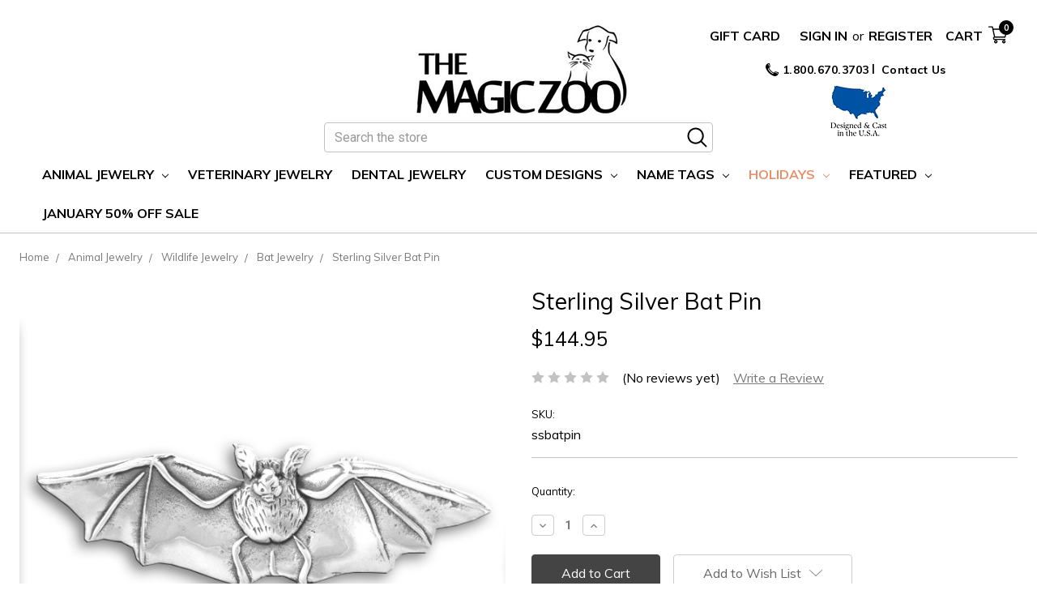

--- FILE ---
content_type: text/html; charset=UTF-8
request_url: https://themagiczoo.com/sterling-silver-bat-pin/
body_size: 20790
content:

<!DOCTYPE html>
<html class="no-js" lang="en">
    <head>
        <title>Sterling Silver Bat Pin - Bat Jewelry</title>
        <link rel="dns-prefetch preconnect" href="https://cdn11.bigcommerce.com/s-fhmvcm10bs" crossorigin><link rel="dns-prefetch preconnect" href="https://fonts.googleapis.com/" crossorigin><link rel="dns-prefetch preconnect" href="https://fonts.gstatic.com/" crossorigin>
        <meta property="product:price:amount" content="144.95" /><meta property="product:price:currency" content="USD" /><meta property="og:url" content="https://themagiczoo.com/sterling-silver-bat-pin/" /><meta property="og:site_name" content="The Magic Zoo" /><meta name="keywords" content="silver pin, sterling silver pin, sterling silver bat pin, silver bat pin, wildlife jewelry, sterling silver pins"><meta name="description" content="My sterling silver bat pin has so many ways you can wear it- all impressive!"><link rel='canonical' href='https://themagiczoo.com/sterling-silver-bat-pin/' /><meta name='platform' content='bigcommerce.stencil' /><meta property="og:type" content="product" />
<meta property="og:title" content="Sterling Silver Bat Pin" />
<meta property="og:description" content="My sterling silver bat pin has so many ways you can wear it- all impressive!" />
<meta property="og:image" content="https://cdn11.bigcommerce.com/s-fhmvcm10bs/products/1549/images/4125/ss-bat-pin_4__80232.1595025401.386.513.jpg?c=1" />
<meta property="og:availability" content="instock" />
<meta property="pinterest:richpins" content="enabled" />
        
         

        <link href="https://cdn11.bigcommerce.com/s-fhmvcm10bs/product_images/favicon.png?t=1591126440" rel="shortcut icon">
        <meta name="viewport" content="width=device-width, initial-scale=1, maximum-scale=1">

        <script>
            document.documentElement.className = document.documentElement.className.replace('no-js', 'js');
        </script>
        <script>
            window.lazySizesConfig = window.lazySizesConfig || {};
            window.lazySizesConfig.loadMode = 1;
        </script>
        <script async src="https://cdn11.bigcommerce.com/s-fhmvcm10bs/stencil/9daefce0-5993-013c-d41a-5e7bedffde09/e/d2824c90-1811-013e-396c-12c583867a4c/dist/theme-bundle.head_async.js"></script>

        <link href="https://fonts.googleapis.com/css?family=Roboto:400%7CMuli:400&display=swap" rel="stylesheet">
        <link data-stencil-stylesheet href="https://cdn11.bigcommerce.com/s-fhmvcm10bs/stencil/9daefce0-5993-013c-d41a-5e7bedffde09/e/d2824c90-1811-013e-396c-12c583867a4c/css/theme-27e7da70-ca44-013e-454b-06e85acb73f2.css" rel="stylesheet">

        <!-- Start Tracking Code for analytics_facebook -->

<script>
!function(f,b,e,v,n,t,s){if(f.fbq)return;n=f.fbq=function(){n.callMethod?n.callMethod.apply(n,arguments):n.queue.push(arguments)};if(!f._fbq)f._fbq=n;n.push=n;n.loaded=!0;n.version='2.0';n.queue=[];t=b.createElement(e);t.async=!0;t.src=v;s=b.getElementsByTagName(e)[0];s.parentNode.insertBefore(t,s)}(window,document,'script','https://connect.facebook.net/en_US/fbevents.js');

fbq('set', 'autoConfig', 'false', '664297705776286');
fbq('dataProcessingOptions', ['LDU'], 0, 0);
fbq('init', '664297705776286', {"external_id":"2a424d89-1e2f-4272-bc58-af98fdc8e461"});
fbq('set', 'agent', 'bigcommerce', '664297705776286');

function trackEvents() {
    var pathName = window.location.pathname;

    fbq('track', 'PageView', {}, "");

    // Search events start -- only fire if the shopper lands on the /search.php page
    if (pathName.indexOf('/search.php') === 0 && getUrlParameter('search_query')) {
        fbq('track', 'Search', {
            content_type: 'product_group',
            content_ids: [],
            search_string: getUrlParameter('search_query')
        });
    }
    // Search events end

    // Wishlist events start -- only fire if the shopper attempts to add an item to their wishlist
    if (pathName.indexOf('/wishlist.php') === 0 && getUrlParameter('added_product_id')) {
        fbq('track', 'AddToWishlist', {
            content_type: 'product_group',
            content_ids: []
        });
    }
    // Wishlist events end

    // Lead events start -- only fire if the shopper subscribes to newsletter
    if (pathName.indexOf('/subscribe.php') === 0 && getUrlParameter('result') === 'success') {
        fbq('track', 'Lead', {});
    }
    // Lead events end

    // Registration events start -- only fire if the shopper registers an account
    if (pathName.indexOf('/login.php') === 0 && getUrlParameter('action') === 'account_created') {
        fbq('track', 'CompleteRegistration', {}, "");
    }
    // Registration events end

    

    function getUrlParameter(name) {
        var cleanName = name.replace(/[\[]/, '\[').replace(/[\]]/, '\]');
        var regex = new RegExp('[\?&]' + cleanName + '=([^&#]*)');
        var results = regex.exec(window.location.search);
        return results === null ? '' : decodeURIComponent(results[1].replace(/\+/g, ' '));
    }
}

if (window.addEventListener) {
    window.addEventListener("load", trackEvents, false)
}
</script>
<noscript><img height="1" width="1" style="display:none" alt="null" src="https://www.facebook.com/tr?id=664297705776286&ev=PageView&noscript=1&a=plbigcommerce1.2&eid="/></noscript>

<!-- End Tracking Code for analytics_facebook -->

<!-- Start Tracking Code for analytics_googleanalytics4 -->

<script data-cfasync="false" src="https://cdn11.bigcommerce.com/shared/js/google_analytics4_bodl_subscribers-358423becf5d870b8b603a81de597c10f6bc7699.js" integrity="sha256-gtOfJ3Avc1pEE/hx6SKj/96cca7JvfqllWA9FTQJyfI=" crossorigin="anonymous"></script>
<script data-cfasync="false">
  (function () {
    window.dataLayer = window.dataLayer || [];

    function gtag(){
        dataLayer.push(arguments);
    }

    function initGA4(event) {
         function setupGtag() {
            function configureGtag() {
                gtag('js', new Date());
                gtag('set', 'developer_id.dMjk3Nj', true);
                gtag('config', 'G-PXX085FRP4');
            }

            var script = document.createElement('script');

            script.src = 'https://www.googletagmanager.com/gtag/js?id=G-PXX085FRP4';
            script.async = true;
            script.onload = configureGtag;

            document.head.appendChild(script);
        }

        setupGtag();

        if (typeof subscribeOnBodlEvents === 'function') {
            subscribeOnBodlEvents('G-PXX085FRP4', false);
        }

        window.removeEventListener(event.type, initGA4);
    }

    

    var eventName = document.readyState === 'complete' ? 'consentScriptsLoaded' : 'DOMContentLoaded';
    window.addEventListener(eventName, initGA4, false);
  })()
</script>

<!-- End Tracking Code for analytics_googleanalytics4 -->

<!-- Start Tracking Code for analytics_siteverification -->

<meta name="google-site-verification" content="A9zmDNSt6k2f04Ox_OAg7sWKUaPVMI3dmk72WR2AUdQ" />

<!-- End Tracking Code for analytics_siteverification -->


<script type="text/javascript" src="https://checkout-sdk.bigcommerce.com/v1/loader.js" defer ></script>
<script src="https://www.google.com/recaptcha/api.js" async defer></script>
<script type="text/javascript">
var BCData = {"product_attributes":{"sku":"ssbatpin","upc":null,"mpn":null,"gtin":null,"weight":null,"base":true,"image":null,"price":{"without_tax":{"formatted":"$144.95","value":144.95,"currency":"USD"},"tax_label":"Sales Tax"},"stock":null,"instock":true,"stock_message":null,"purchasable":true,"purchasing_message":null,"call_for_price_message":null}};
</script>
<script src='https://cdn.judge.me/widget_preloader.js' defer></script><script src='https://searchserverapi1.com/widgets/bigcommerce/init.js?api_key=7Y4J6S9B1v' async ></script><script>jdgm = window.jdgm || {};jdgm.SHOP_DOMAIN = 'store-fhmvcm10bs.mybigcommerce.com'; jdgm.PLATFORM = 'bigcommerce'; jdgm.PUBLIC_TOKEN = 'oX4o9nkirYbom-8teiOEIdKYrYU';</script><!-- Google tag (gtag.js) --> <script async src="https://www.googletagmanager.com/gtag/js?id=AW-11003112041"></script> <script> window.dataLayer = window.dataLayer || []; function gtag(){dataLayer.push(arguments);} gtag('js', new Date()); gtag('config', 'AW-11003112041'); </script><!-- Global site tag (gtag.js) - Google Ads: AW-16583360445 -->
<script async src="https://www.googletagmanager.com/gtag/js?id=AW-16583360445"></script>
<script>
  window.dataLayer = window.dataLayer || [];
  function gtag(){dataLayer.push(arguments);}
  gtag('js', new Date());

  gtag('config', 'AW-16583360445');
  gtag('set', 'developer_id.dMjk3Nj', true);
</script>
<!-- GA4 Code Start: View Product Content -->
<script>
  gtag('event', 'view_item', {
    send_to: 'AW-16583360445',
    ecomm_pagetype: 'product',
    currency: 'USD',
    items: [{
      id: 'ssbatpin',
      name: 'Sterling Silver Bat Pin',
      quantity: 1,
      google_business_vertical: 'retail',
      currency: "USD",
      price: 144.95,
    }],
    value: 144.95,
  });
</script>

 <script data-cfasync="false" src="https://microapps.bigcommerce.com/bodl-events/1.9.4/index.js" integrity="sha256-Y0tDj1qsyiKBRibKllwV0ZJ1aFlGYaHHGl/oUFoXJ7Y=" nonce="" crossorigin="anonymous"></script>
 <script data-cfasync="false" nonce="">

 (function() {
    function decodeBase64(base64) {
       const text = atob(base64);
       const length = text.length;
       const bytes = new Uint8Array(length);
       for (let i = 0; i < length; i++) {
          bytes[i] = text.charCodeAt(i);
       }
       const decoder = new TextDecoder();
       return decoder.decode(bytes);
    }
    window.bodl = JSON.parse(decodeBase64("[base64]"));
 })()

 </script>

<script nonce="">
(function () {
    var xmlHttp = new XMLHttpRequest();

    xmlHttp.open('POST', 'https://bes.gcp.data.bigcommerce.com/nobot');
    xmlHttp.setRequestHeader('Content-Type', 'application/json');
    xmlHttp.send('{"store_id":"1001158846","timezone_offset":"-7.0","timestamp":"2026-01-18T13:48:58.40051100Z","visit_id":"cc65ffe5-774b-4c65-81af-5f23647e261b","channel_id":1}');
})();
</script>

        
        <!-- Start Kalviyo Analytics Tag -->
        <script async type="text/javascript" src="//static.klaviyo.com/onsite/js/klaviyo.js?company_id=VBtxmd"></script>
        <script>
            var _learnq = _learnq || [];
        </script>
        <!-- End Kalviyo Analytics Tag -->
        
    </head>
    <body class="page-product">
        <svg data-src="https://cdn11.bigcommerce.com/s-fhmvcm10bs/stencil/9daefce0-5993-013c-d41a-5e7bedffde09/e/d2824c90-1811-013e-396c-12c583867a4c/img/icon-sprite.svg" class="icons-svg-sprite"></svg>

        
<header class="header halo_header" role="banner">
    <a href="#" class="mobileMenu-toggle" data-mobile-menu-toggle="menu">
        <span class="mobileMenu-toggleIcon">Toggle menu</span>
    </a>
    <nav class="navUser">
    
    <ul class="navUser-section navUser-section--alt">
        <li class="navUser-item">
            <a class="navUser-action navUser-item--compare" href="/compare" data-compare-nav>Compare 
                <span class="countPill countPill--positive countPill--alt"></span>
            </a>
        </li>
            <li class="navUser-item navUser-item--social">
                    <ul class="socialLinks socialLinks--alt">
        <li class="socialLinks-item">
            <a href="https://www.facebook.com/TheMagicZoo" target="_blank" rel="noopener">
                <img class="footer-payment-icon" src="https://cdn11.bigcommerce.com/s-fhmvcm10bs/product_images/uploaded_images/facebook.png" alt="Facebook">
            </a>
        </li>
        <li class="socialLinks-item">
            <a href="https://www.instagram.com/themagiczoo/" target="_blank" rel="noopener">
                <img class="footer-payment-icon" src="https://cdn11.bigcommerce.com/s-fhmvcm10bs/product_images/uploaded_images/instagram.png" alt="Instagram">
            </a>
        </li>
        <li class="socialLinks-item">
            <a href="https://www.pinterest.com/themagiczoo/" target="_blank" rel="noopener">
                <img class="footer-payment-icon" src="https://cdn11.bigcommerce.com/s-fhmvcm10bs/product_images/uploaded_images/pinterest.png" alt="Pinterest">
            </a>
        </li>
    </ul>
            </li>
            <li class="navUser-item navUser-item--divider">|</li>
        
		<li class="navUser-item">
            <a class="navUser-action" href="/gift-card">Gift Card</a>
        </li>
        <li class="navUser-item navUser-item--account">
                <a class="navUser-action" href="/login.php">Sign in</a>
                    <span class="navUser-or">or</span> <a class="navUser-action" href="/login.php?action=create_account">Register</a>
        </li>
        <li class="navUser-item navUser-item--cart">
            <a
                class="navUser-action"
                data-cart-preview
                data-dropdown="cart-preview-dropdown"
                data-options="align:right"
                href="/cart.php">
                <span class="navUser-item-cartLabel">Cart</span>
                <span class="icon cart-icon"><svg><use xlink:href="#shop2"></use></svg></span>
                <span class="countPill cart-quantity"></span>
            </a>

            <div class="dropdown-menu" id="cart-preview-dropdown" data-dropdown-content aria-hidden="true"></div>
        </li>
    </ul>
    <div class="contact-us-label">
        <label class="contact-us-label__text contact-us-label__before">
            <a href="tel:1.800.670.3703"><span class="icon phone-icon"><svg><use xlink:href="#icon-phone"></use></svg></span> 1.800.670.3703</a>
        </label>
        <label class="contact-us-label__text">
            <a href="/contact-us/">Contact Us</a>
        </label>
    </div>
    <div class="navUser-icon__usa">
        <img src="https://cdn11.bigcommerce.com/s-fhmvcm10bs/images/stencil/original/image-manager/designed-cast-usa.jpg" alt="Designed and Cast in the U.S.A.">
    </div>
</nav>
        <div class="header-logo header-logo--center">
            <a href="https://themagiczoo.com/">
            <img class="header-logo-image-unknown-size" src="https://cdn11.bigcommerce.com/s-fhmvcm10bs/images/stencil/original/logo_black_resized_for_website_1767384263__11371.original.png" alt="The Magic Zoo" title="The Magic Zoo">
</a>

        </div>
    <a href="#" class="search-toggle">
        <svg><use xlink:href="#icon-search"></use></svg>
    </a>
    <div class="themevale_searchSticky" id="quickSearch">
        <!-- snippet location forms_search -->
        <form class="form" action="/search.php">
            <fieldset class="form-fieldset">
                <div class="form-field">
                    <label class="is-srOnly" for="search_query_mobile">Search</label>
                    <input class="form-input" data-search-quick name="search_query" id="search_query_mobile" data-error-message="Search field cannot be empty." placeholder="Search" autocomplete="off">
                    <button class="button-submit" type="submit" aria-label="search.quick_search.button_search"><svg class="icon" aria-hidden="true"><use xlink:href="#icon-search"></use></svg></button>
                </div>
            </fieldset>
        </form>
        
    </div>
    
    <div class="navPages-container" id="menu" data-menu>
        <nav class="navPages">
    <div class="navPages-quickSearch">
        <div class="container">

    <form class="form" action="/search.php">
        <fieldset class="form-fieldset">
            <div class="form-field">
                <label class="is-srOnly" for="search_query">Search</label>
                <input class="form-input" data-search-quick name="search_query" id="search_query" data-error-message="Search field cannot be empty." placeholder="Search the store" autocomplete="off">
                <button class="btn-sub" type="submit"><svg><use xlink:href="#icon-search"></use></svg></button>
            </div>
        </fieldset>
    </form>
    <section class="quickSearchResults" data-bind="html: results"></section>
</div>
    </div>
    <ul class="navPages-list navPages-list-depth-max">
                <li class="navPages-item has-megamenu
                 style-1
                
                 
                 
                
                
                
                
                
                
                
                
                
                
                
                
                
                
                
                
                ">
                
                        <a class="navPages-action navPages-action-depth-max has-subMenu is-root" href="https://themagiczoo.com/animal-jewelry/" data-collapsible="navPages-204">
                            Animal Jewelry <i class="icon navPages-action-moreIcon" aria-hidden="true"><svg><use xlink:href="#icon-chevron-down" /></svg></i>
                        </a>
                            <div class="navPage-subMenu navPage-subMenu-horizontal" id="navPages-204" aria-hidden="true" tabindex="-1">
                                <ul class="navPage-subMenu-list">
                                        <li class="navPage-subMenu-item-child">
                                            <a class="navPage-subMenu-action navPages-action" href="https://themagiczoo.com/dog-jewelry/">
                                                <span class="image"><img src="https://cdn11.bigcommerce.com/s-fhmvcm10bs/images/stencil/original/i/api4ghc1m__81990.original.jpg" alt="Dog Jewelry" title="Dog Jewelry"></span>
                                                <span class="text">Dog Jewelry</span>
                                            </a>
                                        </li>
                                        <li class="navPage-subMenu-item-child">
                                            <a class="navPage-subMenu-action navPages-action" href="https://themagiczoo.com/bird-jewelry/">
                                                <span class="image"><img src="https://cdn11.bigcommerce.com/s-fhmvcm10bs/images/stencil/original/x/bird%20jewelry%202__87754.original.jpg" alt="Bird Jewelry" title="Bird Jewelry"></span>
                                                <span class="text">Bird Jewelry</span>
                                            </a>
                                        </li>
                                        <li class="navPage-subMenu-item-child">
                                            <a class="navPage-subMenu-action navPages-action" href="https://themagiczoo.com/pocket-pet-jewelry/">
                                                <span class="image"><img src="https://cdn11.bigcommerce.com/s-fhmvcm10bs/images/stencil/original/z/api7pc3xa__33895.original.jpg" alt="Pocket Pet Jewelry" title="Pocket Pet Jewelry"></span>
                                                <span class="text">Pocket Pet Jewelry</span>
                                            </a>
                                        </li>
                                        <li class="navPage-subMenu-item-child">
                                            <a class="navPage-subMenu-action navPages-action" href="https://themagiczoo.com/fantasy-and-extinct-animals/">
                                                <span class="image"><img src="https://cdn11.bigcommerce.com/s-fhmvcm10bs/images/stencil/original/g/silver%20dragon%20pendant%20on%20white%20background%20mz%20and%20etsy__34322.original.jpg" alt="Fantasy and Extinct Animals" title="Fantasy and Extinct Animals"></span>
                                                <span class="text">Fantasy and Extinct Animals</span>
                                            </a>
                                        </li>
                                        <li class="navPage-subMenu-item-child">
                                            <a class="navPage-subMenu-action navPages-action" href="https://themagiczoo.com/farm-animal-jewelry/">
                                                <span class="image"><img src="https://cdn11.bigcommerce.com/s-fhmvcm10bs/images/stencil/original/c/farm%20animal%20jewelry%202__65780.original.jpg" alt="Farm Animal Jewelry" title="Farm Animal Jewelry"></span>
                                                <span class="text">Farm Animal Jewelry</span>
                                            </a>
                                        </li>
                                        <li class="navPage-subMenu-item-child">
                                            <a class="navPage-subMenu-action navPages-action" href="https://themagiczoo.com/cat-jewelry/">
                                                <span class="image"><img src="https://cdn11.bigcommerce.com/s-fhmvcm10bs/images/stencil/original/x/cat%20jewelry%202__53791.original.jpg" alt="Cat Jewelry" title="Cat Jewelry"></span>
                                                <span class="text">Cat Jewelry</span>
                                            </a>
                                        </li>
                                        <li class="navPage-subMenu-item-child">
                                            <a class="navPage-subMenu-action navPages-action" href="https://themagiczoo.com/paw-print-jewelry/">
                                                <span class="image"><img src="https://cdn11.bigcommerce.com/s-fhmvcm10bs/images/stencil/original/h/sterling%20silver%20pet%20paw__84633.original.jpg" alt="Paw Print Jewelry" title="Paw Print Jewelry"></span>
                                                <span class="text">Paw Print Jewelry</span>
                                            </a>
                                        </li>
                                        <li class="navPage-subMenu-item-child">
                                            <a class="navPage-subMenu-action navPages-action" href="https://themagiczoo.com/bunny-jewelry/">
                                                <span class="image"><img src="https://cdn11.bigcommerce.com/s-fhmvcm10bs/images/stencil/original/a/bunny%20jewelry%202__77899.original.jpg" alt="Bunny Jewelry" title="Bunny Jewelry"></span>
                                                <span class="text">Bunny Jewelry</span>
                                            </a>
                                        </li>
                                        <li class="navPage-subMenu-item-child">
                                            <a class="navPage-subMenu-action navPages-action" href="https://themagiczoo.com/frog-jewelry/">
                                                <span class="image"><img src="https://cdn11.bigcommerce.com/s-fhmvcm10bs/images/stencil/original/d/frog%20jewelry%202__16477.original.jpg" alt="Frog &amp; Salamander Jewelry" title="Frog &amp; Salamander Jewelry"></span>
                                                <span class="text">Frog &amp; Salamander Jewelry</span>
                                            </a>
                                        </li>
                                        <li class="navPage-subMenu-item-child">
                                            <a class="navPage-subMenu-action navPages-action" href="https://themagiczoo.com/horse-jewelry/">
                                                <span class="image"><img src="https://cdn11.bigcommerce.com/s-fhmvcm10bs/images/stencil/original/e/horse%20jewelry%202__64008.original.jpg" alt="Horse Jewelry" title="Horse Jewelry"></span>
                                                <span class="text">Horse Jewelry</span>
                                            </a>
                                        </li>
                                        <li class="navPage-subMenu-item-child">
                                            <a class="navPage-subMenu-action navPages-action" href="https://themagiczoo.com/wildlife-jewelry/">
                                                <span class="image"><img src="https://cdn11.bigcommerce.com/s-fhmvcm10bs/images/stencil/original/b/wildlife%20jewelry%202__39817.original.jpg" alt="Wildlife Jewelry" title="Wildlife Jewelry"></span>
                                                <span class="text">Wildlife Jewelry</span>
                                            </a>
                                        </li>
                                        <li class="navPage-subMenu-item-child">
                                            <a class="navPage-subMenu-action navPages-action" href="https://themagiczoo.com/ocean-jewelry/">
                                                <span class="image"><img src="https://cdn11.bigcommerce.com/s-fhmvcm10bs/images/stencil/original/y/apimmdz47__44332.original.jpg" alt="Ocean Jewelry" title="Ocean Jewelry"></span>
                                                <span class="text">Ocean Jewelry</span>
                                            </a>
                                        </li>
                                        <li class="navPage-subMenu-item-child">
                                            <a class="navPage-subMenu-action navPages-action" href="https://themagiczoo.com/reptile-jewelry/">
                                                <span class="image"><img src="https://cdn11.bigcommerce.com/s-fhmvcm10bs/images/stencil/original/x/reptile%20jewelry%202__05221.original.jpg" alt="Reptile Jewelry" title="Reptile Jewelry"></span>
                                                <span class="text">Reptile Jewelry</span>
                                            </a>
                                        </li>
                                        <li class="navPage-subMenu-item-child">
                                            <a class="navPage-subMenu-action navPages-action" href="https://themagiczoo.com/insect-jewelry/">
                                                <span class="image"><img src="https://cdn11.bigcommerce.com/s-fhmvcm10bs/images/stencil/original/a/apikhqds5__21840.original.jpg" alt="Insect Jewelry" title="Insect Jewelry"></span>
                                                <span class="text">Insect Jewelry</span>
                                            </a>
                                        </li>
                                        <li class="navPage-subMenu-item-child">
                                            <a class="navPage-subMenu-action navPages-action" href="https://themagiczoo.com/pet-memorial-jewelry/">
                                                <span class="image"><img src="https://cdn11.bigcommerce.com/s-fhmvcm10bs/images/stencil/original/k/pet%20memorial%20jewelry%202__02834.original.jpg" alt="Pet Memorial Jewelry" title="Pet Memorial Jewelry"></span>
                                                <span class="text">Pet Memorial Jewelry</span>
                                            </a>
                                        </li>
                                        <li class="navPage-subMenu-item-child">
                                            <a class="navPage-subMenu-action navPages-action" href="https://themagiczoo.com/jewelry-type/">
                                                <span class="image"><img src="https://cdn11.bigcommerce.com/s-fhmvcm10bs/images/stencil/original/s/enamel%20bluebird%20earrings%20on%20white%20etsy%20mz__64440.original.jpg" alt="Jewelry Type" title="Jewelry Type"></span>
                                                <span class="text">Jewelry Type</span>
                                            </a>
                                        </li>
                                        <li class="navPage-subMenu-item-child">
                                            <a class="navPage-subMenu-action navPages-action" href="https://themagiczoo.com/metal-type/">
                                                <span class="image"><img src="https://cdn11.bigcommerce.com/s-fhmvcm10bs/images/stencil/original/h/gold%20yorkie%20angel%20pendant%20on%20background%20mz__81973.original.jpg" alt="Metal Type" title="Metal Type"></span>
                                                <span class="text">Metal Type</span>
                                            </a>
                                        </li>
                                </ul>
                            </div>
                </li>
                <li class="navPages-item has-megamenu
                
                 style-2
                 
                 
                
                
                
                
                
                
                
                
                
                
                
                
                
                
                
                
                ">
                
                        <a class="navPages-action" href="https://themagiczoo.com/veterinary-jewelry/">Veterinary Jewelry</a>
                </li>
                <li class="navPages-item has-megamenu
                
                
                 nav-list__menu 
                 
                
                
                
                
                
                
                
                
                
                
                
                
                
                
                
                
                ">
                
                        <a class="navPages-action" href="https://themagiczoo.com/dental-jewelry/">Dental Jewelry</a>
                </li>
                <li class="navPages-item has-megamenu
                
                
                 
                 nav-list__menu 
                
                
                
                
                
                
                
                
                
                
                
                
                
                
                
                
                ">
                
                        <a class="navPages-action navPages-action-depth-max has-subMenu is-root" href="https://themagiczoo.com/custom-designs/" data-collapsible="navPages-383">
                            Custom Designs <i class="icon navPages-action-moreIcon" aria-hidden="true"><svg><use xlink:href="#icon-chevron-down" /></svg></i>
                        </a>
                            <div class="navPage-subMenu navPage-subMenu-horizontal" id="navPages-383" aria-hidden="true" tabindex="-1">
                                <ul class="navPage-subMenu-list">
                                        <li class="navPage-subMenu-item-child">
                                            <a class="navPage-subMenu-action navPages-action" href="https://themagiczoo.com/custom-18k-gold-pet-designs/">
                                                <span class="image"><img src="https://cdn11.bigcommerce.com/s-fhmvcm10bs/images/stencil/original/l/custom%2018k%20gold%20pet%20designs__12565.original.jpg" alt="Custom 18K Gold Pet Designs" title="Custom 18K Gold Pet Designs"></span>
                                                <span class="text">Custom 18K Gold Pet Designs</span>
                                            </a>
                                        </li>
                                        <li class="navPage-subMenu-item-child">
                                            <a class="navPage-subMenu-action navPages-action" href="https://themagiczoo.com/custom-polymer-clay-pet-designs/">
                                                <span class="image"><img src="https://cdn11.bigcommerce.com/s-fhmvcm10bs/images/stencil/original/x/custom%20polymer%20clay%20pet%20designs__43337.original.jpg" alt="Custom Polymer Clay Pet Designs" title="Custom Polymer Clay Pet Designs"></span>
                                                <span class="text">Custom Polymer Clay Pet Designs</span>
                                            </a>
                                        </li>
                                        <li class="navPage-subMenu-item-child">
                                            <a class="navPage-subMenu-action navPages-action" href="https://themagiczoo.com/custom-jewelry-for-groups/">
                                                <span class="image"><img src="https://cdn11.bigcommerce.com/s-fhmvcm10bs/images/stencil/original/f/custom%20jewelry%20for%20groups__40041.original.jpg" alt="Custom Jewelry for Groups" title="Custom Jewelry for Groups"></span>
                                                <span class="text">Custom Jewelry for Groups</span>
                                            </a>
                                        </li>
                                </ul>
                            </div>
                </li>
                <li class="navPages-item has-megamenu
                
                
                 
                 
                 style-5
                
                
                
                
                
                
                
                
                
                
                
                
                
                
                
                ">
                
                        <a class="navPages-action navPages-action-depth-max has-subMenu is-root" href="https://themagiczoo.com/name-tags/" data-collapsible="navPages-211">
                            Name Tags <i class="icon navPages-action-moreIcon" aria-hidden="true"><svg><use xlink:href="#icon-chevron-down" /></svg></i>
                        </a>
                            <div class="navPage-subMenu navPage-subMenu-horizontal" id="navPages-211" aria-hidden="true" tabindex="-1">
                                <ul class="navPage-subMenu-list">
                                            
                                            
											
                                        <li class="navPage-subMenu-item-child">
                                            <a class="navPage-subMenu-action navPages-action" href="https://themagiczoo.com/name-tags-with-1-pewter-animal/">
                                                <span class="navPage-left">
                                                    <span class="image"><img src="https://cdn11.bigcommerce.com/s-fhmvcm10bs/images/stencil/original/p/apitdaxdk__90816.original.jpg" alt="Name Tags With 1 Pewter Animal" title="Name Tags With 1 Pewter Animal"></span>
                                                </span>
                                               <span class="navPage_right">
                                                    <span class="text">Name Tags With 1 Pewter Animal</span>
                                                    <span class="desc">Would you like a beautiful, 18K gold design of your favorite pet or animal? Artist Merry Rosenfield will work directly with you to create an heirloom quality piece of jewelry.</span>
                                               </span>
                                            </a>
                                        </li>
                                            
                                            
                                        <li class="navPage-subMenu-item-child">
                                            <a class="navPage-subMenu-action navPages-action" href="https://themagiczoo.com/name-tags-with-2-pewter-animals/">
                                                <span class="navPage-left">
                                                    <span class="image"><img src="https://cdn11.bigcommerce.com/s-fhmvcm10bs/images/stencil/original/j/apiuypury__19122.original.jpg" alt="Name Tags With 2 Pewter Animals" title="Name Tags With 2 Pewter Animals"></span>
                                                </span>
                                               <span class="navPage_right">
                                                    <span class="text">Name Tags With 2 Pewter Animals</span>
                                                    <span class="desc">Artist Merry Rosenfield captures the personality and essence of your most adored pet in colorful, durable polymer clay. </span>
                                               </span>
                                            </a>
                                        </li>
                                            
                                            
                                        <li class="navPage-subMenu-item-child">
                                            <a class="navPage-subMenu-action navPages-action" href="https://themagiczoo.com/name-tags-with-3-pewter-animals/">
                                                <span class="navPage-left">
                                                    <span class="image"><img src="https://cdn11.bigcommerce.com/s-fhmvcm10bs/images/stencil/original/a/apixvs7ty__96746.original.jpg" alt="Name Tags With 3 Pewter Animals" title="Name Tags With 3 Pewter Animals"></span>
                                                </span>
                                               <span class="navPage_right">
                                                    <span class="text">Name Tags With 3 Pewter Animals</span>
                                                    <span class="desc">Work directly with artist Merry Rosenfield to create the perfect design for your organization. </span>
                                               </span>
                                            </a>
                                        </li>
                                        <li class="navPage-subMenu-item-child">
                                            <a class="navPage-subMenu-action navPages-action" href="https://themagiczoo.com/name-tags-with-1-clay-animal/">
                                                <span class="navPage-left">
                                                    <span class="image"><img src="https://cdn11.bigcommerce.com/s-fhmvcm10bs/images/stencil/original/f/apiwdzyhf__63997.original.jpg" alt="Name Tags With 1 Clay Animal" title="Name Tags With 1 Clay Animal"></span>
                                                </span>
                                               <span class="navPage_right">
                                                    <span class="text">Name Tags With 1 Clay Animal</span>
                                                    <span class="desc">  </span>
                                               </span>
                                            </a>
                                        </li>
                                        <li class="navPage-subMenu-item-child">
                                            <a class="navPage-subMenu-action navPages-action" href="https://themagiczoo.com/name-tags-with-2-clay-animals/">
                                                <span class="navPage-left">
                                                    <span class="image"><img src="https://cdn11.bigcommerce.com/s-fhmvcm10bs/images/stencil/original/h/apivein15__18984.original.jpg" alt="Name Tags With 2 Clay Animals" title="Name Tags With 2 Clay Animals"></span>
                                                </span>
                                               <span class="navPage_right">
                                                    <span class="text">Name Tags With 2 Clay Animals</span>
                                                    <span class="desc">  </span>
                                               </span>
                                            </a>
                                        </li>
                                        <li class="navPage-subMenu-item-child">
                                            <a class="navPage-subMenu-action navPages-action" href="https://themagiczoo.com/name-tags-with-3-clay-animals/">
                                                <span class="navPage-left">
                                                    <span class="image"><img src="https://cdn11.bigcommerce.com/s-fhmvcm10bs/images/stencil/original/n/api7aphwg__39263.original.jpg" alt="Name Tags With 3 Clay Animals" title="Name Tags With 3 Clay Animals"></span>
                                                </span>
                                               <span class="navPage_right">
                                                    <span class="text">Name Tags With 3 Clay Animals</span>
                                                    <span class="desc">  </span>
                                               </span>
                                            </a>
                                        </li>
                                        <li class="navPage-subMenu-item-child">
                                            <a class="navPage-subMenu-action navPages-action" href="https://themagiczoo.com/custom-name-tags-clay-animals/">
                                                <span class="navPage-left">
                                                    <span class="image"><img src="https://cdn11.bigcommerce.com/s-fhmvcm10bs/images/stencil/original/s/api8uo4ep__27934.original.jpg" alt="Custom Name Tags Clay Animals" title="Custom Name Tags Clay Animals"></span>
                                                </span>
                                               <span class="navPage_right">
                                                    <span class="text">Custom Name Tags Clay Animals</span>
                                                    <span class="desc">  </span>
                                               </span>
                                            </a>
                                        </li>
                                </ul>
                            </div>
                </li>
                <li class="navPages-item has-megamenu
                
                
                 
                 
                
                 nav-list__menu
                
                
                
                
                
                
                
                
                
                
                
                
                
                
                ">
                
                        <a class="navPages-action navPages-action-depth-max has-subMenu is-root activePage" href="https://themagiczoo.com/holiday-jewelry/" data-collapsible="navPages-269">
                            Holidays <i class="icon navPages-action-moreIcon" aria-hidden="true"><svg><use xlink:href="#icon-chevron-down" /></svg></i>
                        </a>
                            <div class="navPage-subMenu navPage-subMenu-horizontal" id="navPages-269" aria-hidden="true" tabindex="-1">
                                <ul class="navPage-subMenu-list">
                                        <li class="navPage-subMenu-item-child">
                                            <a class="navPage-subMenu-action navPages-action" href="https://themagiczoo.com/christmas-jewelry/">
                                                <span class="image"><img src="https://cdn11.bigcommerce.com/s-fhmvcm10bs/images/stencil/original/j/apilk2xle__53881.original.jpg" alt="Christmas Jewelry" title="Christmas Jewelry"></span>
                                                <span class="text">Christmas Jewelry</span>
                                            </a>
                                        </li>
                                        <li class="navPage-subMenu-item-child">
                                            <a class="navPage-subMenu-action navPages-action" href="https://themagiczoo.com/easter-jewelry/">
                                                <span class="image"><img src="https://cdn11.bigcommerce.com/s-fhmvcm10bs/images/stencil/original/b/apitx9mmz__01207.original.jpg" alt="Easter Jewelry" title="Easter Jewelry"></span>
                                                <span class="text">Easter Jewelry</span>
                                            </a>
                                        </li>
                                        <li class="navPage-subMenu-item-child">
                                            <a class="navPage-subMenu-action navPages-action activePage" href="https://themagiczoo.com/halloween-jewelry/">
                                                <span class="image"><img src="https://cdn11.bigcommerce.com/s-fhmvcm10bs/images/stencil/original/y/apiyr3zu1__27339.original.jpg" alt="Halloween Jewelry" title="Halloween Jewelry"></span>
                                                <span class="text">Halloween Jewelry</span>
                                            </a>
                                        </li>
                                        <li class="navPage-subMenu-item-child">
                                            <a class="navPage-subMenu-action navPages-action" href="https://themagiczoo.com/valentine-jewelry/">
                                                <span class="image"><img src="https://cdn11.bigcommerce.com/s-fhmvcm10bs/images/stencil/original/t/api7wi25f__38927.original.jpg" alt="Valentine Jewelry" title="Valentine Jewelry"></span>
                                                <span class="text">Valentine Jewelry</span>
                                            </a>
                                        </li>
                                </ul>
                            </div>
                </li>
                <li class="navPages-item has-megamenu
                
                
                 
                 
                
                
                 nav-list__menu
                
                
                
                
                
                
                
                
                
                
                
                
                
                ">
                
                        <a class="navPages-action navPages-action-depth-max has-subMenu is-root" href="https://themagiczoo.com/featured/" data-collapsible="navPages-387">
                            Featured <i class="icon navPages-action-moreIcon" aria-hidden="true"><svg><use xlink:href="#icon-chevron-down" /></svg></i>
                        </a>
                            <div class="navPage-subMenu navPage-subMenu-horizontal" id="navPages-387" aria-hidden="true" tabindex="-1">
                                <ul class="navPage-subMenu-list">
                                        <li class="navPage-subMenu-item-child">
                                            <a class="navPage-subMenu-action navPages-action" href="https://themagiczoo.com/best-sellers/">
                                                <span class="image"><img src="https://cdn11.bigcommerce.com/s-fhmvcm10bs/images/stencil/original/x/004%20%281%29__18131.original.jpg" alt="Best Sellers" title="Best Sellers"></span>
                                                <span class="text">Best Sellers</span>
                                            </a>
                                        </li>
                                        <li class="navPage-subMenu-item-child">
                                            <a class="navPage-subMenu-action navPages-action" href="https://themagiczoo.com/latest-designs/">
                                                <span class="image"><img src="https://cdn11.bigcommerce.com/s-fhmvcm10bs/images/stencil/original/j/maltese%20puppy%20pendant%20on%20white%20background%20mz__69704.original.jpg" alt="Latest  Designs" title="Latest  Designs"></span>
                                                <span class="text">Latest  Designs</span>
                                            </a>
                                        </li>
                                        <li class="navPage-subMenu-item-child">
                                            <a class="navPage-subMenu-action navPages-action" href="https://themagiczoo.com/year-of-service-pins-1/">
                                                <span class="image"><img src="https://cdn11.bigcommerce.com/s-fhmvcm10bs/images/stencil/original/v/year%20of%20service%20pin%20on%20scrubs%201280x1280__29461.original.jpg" alt="Year of Service Pins" title="Year of Service Pins"></span>
                                                <span class="text">Year of Service Pins</span>
                                            </a>
                                        </li>
                                        <li class="navPage-subMenu-item-child">
                                            <a class="navPage-subMenu-action navPages-action" href="https://themagiczoo.com/vintage-magic-zoo-clay-jewelry/">
                                                <span class="image"><img src="https://cdn11.bigcommerce.com/s-fhmvcm10bs/images/stencil/original/t/009__54689.original.jpg" alt="Vintage Magic Zoo Clay Jewelry" title="Vintage Magic Zoo Clay Jewelry"></span>
                                                <span class="text">Vintage Magic Zoo Clay Jewelry</span>
                                            </a>
                                        </li>
                                        <li class="navPage-subMenu-item-child">
                                            <a class="navPage-subMenu-action navPages-action" href="https://themagiczoo.com/keychains/">
                                                <span class="image"><img src="https://cdn11.bigcommerce.com/s-fhmvcm10bs/images/stencil/original/b/yorkie%20keychain%20on%20rock__50526.original.png" alt="Keychains" title="Keychains"></span>
                                                <span class="text">Keychains</span>
                                            </a>
                                        </li>
                                        <li class="navPage-subMenu-item-child">
                                            <a class="navPage-subMenu-action navPages-action" href="https://themagiczoo.com/lapel-pins/">
                                                <span class="image"><img src="https://cdn11.bigcommerce.com/s-fhmvcm10bs/images/stencil/original/a/bunny%20lapel%20pin%20on%20white%20background%20mz__87855.original.jpg" alt="Lapel Pins" title="Lapel Pins"></span>
                                                <span class="text">Lapel Pins</span>
                                            </a>
                                        </li>
                                </ul>
                            </div>
                </li>
                <li class="navPages-item has-megamenu
                
                
                 
                 
                
                
                
                 nav-list__menu
                
                
                
                
                
                
                
                
                
                
                
                
                ">
                
                        <a class="navPages-action" href="https://themagiczoo.com/jan-sale/">January 50% Off Sale</a>
                </li>
    </ul>
    <ul class="navPages-list navPages-list--user">
        <li class="navPages-item">
            <a class="navPages-action" href="/gift-card">Gift Card</a>
        </li>
            <li class="navPages-item">
                <a class="navPages-action" href="/login.php">Sign in</a>
                    or <a class="navPages-action" href="/login.php?action=create_account">Register</a>
            </li>
            <li class="navPages-item">
                    <ul class="socialLinks socialLinks--alt">
        <li class="socialLinks-item">
            <a href="https://www.facebook.com/TheMagicZoo" target="_blank" rel="noopener">
                <img class="footer-payment-icon" src="https://cdn11.bigcommerce.com/s-fhmvcm10bs/product_images/uploaded_images/facebook.png" alt="Facebook">
            </a>
        </li>
        <li class="socialLinks-item">
            <a href="https://www.instagram.com/themagiczoo/" target="_blank" rel="noopener">
                <img class="footer-payment-icon" src="https://cdn11.bigcommerce.com/s-fhmvcm10bs/product_images/uploaded_images/instagram.png" alt="Instagram">
            </a>
        </li>
        <li class="socialLinks-item">
            <a href="https://www.pinterest.com/themagiczoo/" target="_blank" rel="noopener">
                <img class="footer-payment-icon" src="https://cdn11.bigcommerce.com/s-fhmvcm10bs/product_images/uploaded_images/pinterest.png" alt="Pinterest">
            </a>
        </li>
    </ul>
            </li>
    </ul>
</nav>
    </div>
</header>
<div class="headerSearch">
    <div class="dropdown dropdown--quickSearch" id="quickSearch" aria-hidden="true" tabindex="-1" data-prevent-quick-search-close>
        <div class="container">

    <form class="form" action="/search.php">
        <fieldset class="form-fieldset">
            <div class="form-field">
                <label class="is-srOnly" for="search_query">Search</label>
                <input class="form-input" data-search-quick name="search_query" id="search_query" data-error-message="Search field cannot be empty." placeholder="Search the store" autocomplete="off">
                <button class="btn-sub" type="submit"><svg><use xlink:href="#icon-search"></use></svg></button>
            </div>
        </fieldset>
    </form>
    <section class="quickSearchResults" data-bind="html: results"></section>
</div>
    </div>
</div>
<div data-content-region="header_bottom"></div>
        <div class="body" data-currency-code="USD">
     
    <div class="container">
        
    <ul class="breadcrumbs" itemscope itemtype="http://schema.org/BreadcrumbList">
            <li class="breadcrumb " itemprop="itemListElement" itemscope itemtype="http://schema.org/ListItem">
                    <a href="https://themagiczoo.com/" class="breadcrumb-label" itemprop="item"><span itemprop="name">Home</span></a>
                <meta itemprop="position" content="1" />
            </li>
            <li class="breadcrumb " itemprop="itemListElement" itemscope itemtype="http://schema.org/ListItem">
                    <a href="https://themagiczoo.com/animal-jewelry/" class="breadcrumb-label" itemprop="item"><span itemprop="name">Animal Jewelry</span></a>
                <meta itemprop="position" content="2" />
            </li>
            <li class="breadcrumb " itemprop="itemListElement" itemscope itemtype="http://schema.org/ListItem">
                    <a href="https://themagiczoo.com/wildlife-jewelry/" class="breadcrumb-label" itemprop="item"><span itemprop="name">Wildlife Jewelry</span></a>
                <meta itemprop="position" content="3" />
            </li>
            <li class="breadcrumb " itemprop="itemListElement" itemscope itemtype="http://schema.org/ListItem">
                    <a href="https://themagiczoo.com/bat-jewelry/" class="breadcrumb-label" itemprop="item"><span itemprop="name">Bat Jewelry</span></a>
                <meta itemprop="position" content="4" />
            </li>
            <li class="breadcrumb is-active" itemprop="itemListElement" itemscope itemtype="http://schema.org/ListItem">
                    <meta itemprop="item" content="https://themagiczoo.com/sterling-silver-bat-pin/">
                    <span class="breadcrumb-label" itemprop="name">Sterling Silver Bat Pin</span>
                <meta itemprop="position" content="5" />
            </li>
</ul>


    <div itemscope itemtype="http://schema.org/Product">
        <div class="productView" >

    <section class="productView-details">
        <div class="productView-product">
            <h1 class="productView-title" itemprop="name">Sterling Silver Bat Pin</h1>
            <div class="productView-price">
                    
        <div class="price-section price-section--withoutTax rrp-price--withoutTax" style="display: none;">
            MSRP:
            <span data-product-rrp-price-without-tax class="price price--rrp"> 
                
            </span>
        </div>
        <div class="price-section price-section--withoutTax non-sale-price--withoutTax" style="display: none;">
            Was:
            <span data-product-non-sale-price-without-tax class="price price--non-sale">
                
            </span>
        </div>
        <div class="price-section price-section--withoutTax" itemprop="offers" itemscope itemtype="http://schema.org/Offer">
            <span class="price-label" >
                
            </span>
            <span class="price-now-label" style="display: none;">
                Now:
            </span>
            <span data-product-price-without-tax class="price price--withoutTax">$144.95</span>
                <meta itemprop="availability" itemtype="http://schema.org/ItemAvailability"
                    content="http://schema.org/InStock">
                <meta itemprop="itemCondition" itemtype="http://schema.org/OfferItemCondition" content="http://schema.org/Condition">
                <meta itemprop="priceCurrency" content="USD">
                <meta itemprop="url" content="https://themagiczoo.com/sterling-silver-bat-pin/">
                <div itemprop="priceSpecification" itemscope itemtype="http://schema.org/PriceSpecification">
                    <meta itemprop="price" content="144.95">
                    <meta itemprop="priceCurrency" content="USD">
                    <meta itemprop="valueAddedTaxIncluded" content="false">
                </div>
        </div>
         <div class="price-section price-section--saving price" style="display: none;">
                <span class="price">(You save</span>
                <span data-product-price-saved class="price price--saving">
                    
                </span>
                <span class="price">)</span>
         </div>
            </div>
            <div class="productView-rating">
                            <span class="icon icon--ratingEmpty">
            <svg>
                <use xlink:href="#icon-star" />
            </svg>
        </span>
        <span class="icon icon--ratingEmpty">
            <svg>
                <use xlink:href="#icon-star" />
            </svg>
        </span>
        <span class="icon icon--ratingEmpty">
            <svg>
                <use xlink:href="#icon-star" />
            </svg>
        </span>
        <span class="icon icon--ratingEmpty">
            <svg>
                <use xlink:href="#icon-star" />
            </svg>
        </span>
        <span class="icon icon--ratingEmpty">
            <svg>
                <use xlink:href="#icon-star" />
            </svg>
        </span>
                    <span class="productView-reviewLink">
                            (No reviews yet)
                    </span>
                    <span class="productView-reviewLink">
                        <a href="https://themagiczoo.com/sterling-silver-bat-pin/"
                           data-reveal-id="modal-review-form">
                           Write a Review
                        </a>
                    </span>
                    <div id="modal-review-form" class="modal" data-reveal>
    
    
    
    
    <div class="modal-header">
        <h2 class="modal-header-title">Write a Review</h2>
        <a href="#" class="modal-close" aria-label="Close" role="button">
            <span aria-hidden="true">&#215;</span>
        </a>
    </div>
    <div class="modal-body">
        <div class="writeReview-productDetails">
            <div class="writeReview-productImage-container">
                <img src="https://cdn11.bigcommerce.com/s-fhmvcm10bs/images/stencil/500x659/products/1549/4125/ss-bat-pin_4__80232.1595025401.jpg?c=1" alt="Sterling Silver Bat Pin" title="Sterling Silver Bat Pin" data-sizes="auto"
    srcset="https://cdn11.bigcommerce.com/s-fhmvcm10bs/images/stencil/80w/products/1549/4125/ss-bat-pin_4__80232.1595025401.jpg?c=1"
data-srcset="https://cdn11.bigcommerce.com/s-fhmvcm10bs/images/stencil/80w/products/1549/4125/ss-bat-pin_4__80232.1595025401.jpg?c=1 80w, https://cdn11.bigcommerce.com/s-fhmvcm10bs/images/stencil/160w/products/1549/4125/ss-bat-pin_4__80232.1595025401.jpg?c=1 160w, https://cdn11.bigcommerce.com/s-fhmvcm10bs/images/stencil/320w/products/1549/4125/ss-bat-pin_4__80232.1595025401.jpg?c=1 320w, https://cdn11.bigcommerce.com/s-fhmvcm10bs/images/stencil/640w/products/1549/4125/ss-bat-pin_4__80232.1595025401.jpg?c=1 640w, https://cdn11.bigcommerce.com/s-fhmvcm10bs/images/stencil/960w/products/1549/4125/ss-bat-pin_4__80232.1595025401.jpg?c=1 960w, https://cdn11.bigcommerce.com/s-fhmvcm10bs/images/stencil/1280w/products/1549/4125/ss-bat-pin_4__80232.1595025401.jpg?c=1 1280w, https://cdn11.bigcommerce.com/s-fhmvcm10bs/images/stencil/1920w/products/1549/4125/ss-bat-pin_4__80232.1595025401.jpg?c=1 1920w, https://cdn11.bigcommerce.com/s-fhmvcm10bs/images/stencil/2560w/products/1549/4125/ss-bat-pin_4__80232.1595025401.jpg?c=1 2560w"

class="lazyload"

 />
            </div>
            <h6 class="product-brand"></h6>
            <h5 class="product-title">Sterling Silver Bat Pin</h5>
        </div>
        <form class="form writeReview-form" action="/postreview.php" method="post">
            <fieldset class="form-fieldset">
                <div class="form-field">
                    <label class="form-label" for="rating-rate">Rating
                        <small>Required</small>
                    </label>
                    <!-- Stars -->
                    <!-- TODO: Review Stars need to be componentised, both for display and input -->
                    <select id="rating-rate" class="form-select" name="revrating">
                        <option value="">Select Rating</option>
                                <option value="1">1 star (worst)</option>
                                <option value="2">2 stars</option>
                                <option value="3">3 stars (average)</option>
                                <option value="4">4 stars</option>
                                <option value="5">5 stars (best)</option>
                    </select>
                </div>

                <!-- Name -->
                    <div class="form-field" id="revfromname" data-validation="" >
    <label class="form-label" for="revfromname_input">Name
        
    </label>
    <input type="text" id="revfromname_input" data-label="Name" name="revfromname"   class="form-input" aria-required=""  >
</div>

                    <!-- Email -->
                        <div class="form-field" id="email" data-validation="" >
    <label class="form-label" for="email_input">Email
        <small>Required</small>
    </label>
    <input type="text" id="email_input" data-label="Email" name="email"   class="form-input" aria-required="false"  >
</div>

                <!-- Review Subject -->
                <div class="form-field" id="revtitle" data-validation="" >
    <label class="form-label" for="revtitle_input">Review Subject
        <small>Required</small>
    </label>
    <input type="text" id="revtitle_input" data-label="Review Subject" name="revtitle"   class="form-input" aria-required="true"  >
</div>

                <!-- Comments -->
                <div class="form-field" id="revtext" data-validation="">
    <label class="form-label" for="revtext_input">Comments
            <small>Required</small>
    </label>
    <textarea name="revtext" id="revtext_input" data-label="Comments" rows="" aria-required="true" class="form-input" ></textarea>
</div>

                <div class="g-recaptcha" data-sitekey="6LcjX0sbAAAAACp92-MNpx66FT4pbIWh-FTDmkkz"></div><br/>

                <div class="form-field">
                    <input type="submit" class="button button--primary"
                           value="Submit Review">
                </div>
                <input type="hidden" name="product_id" value="1549">
                <input type="hidden" name="action" value="post_review">
                
            </fieldset>
        </form>
    </div>
</div>
            </div>
            
            <dl class="productView-info">
                <dt class="productView-info-name sku-label">SKU:</dt>
                <dd class="productView-info-value" data-product-sku itemprop="sku">ssbatpin</dd>
                <dt class="productView-info-name upc-label" style="display: none;">UPC:</dt>
                <dd class="productView-info-value" data-product-upc></dd>
                    
                    

                    <div class="productView-info-bulkPricing">
                                            </div>
				<!--
                        <dt class="productView-info-name">Use for Facebook Product Catalog:</dt>
                        <dd class="productView-info-value">1</dd>
                        <dt class="productView-info-name">Metal Type:</dt>
                        <dd class="productView-info-value">Silver</dd>
                        <dt class="productView-info-name">Jewelry Type:</dt>
                        <dd class="productView-info-value">Brooches</dd>
                        <dt class="productView-info-name">Wildlife Type:</dt>
                        <dd class="productView-info-value">Bat</dd>
				-->
            </dl>
        </div>
    </section>

    <section class="productView-images" data-image-gallery>
        <div class="productView-nav" data-slick='{
            "arrows": false,
            "dots": false,
            "infinite": true,
            "slidesToShow": 1,
            "slidesToScroll": 1,
            "asNavFor": ".productView-thumbnails"
        }'>
                <figure class="productView-image"
                    data-image-gallery-main
                    data-zoom-image=""
                    data-mfp-src="https://cdn11.bigcommerce.com/s-fhmvcm10bs/images/stencil/1280x1280/products/1549/4125/ss-bat-pin_4__80232.1595025401.jpg?c=1"
                    data-fancybox="images" href="https://cdn11.bigcommerce.com/s-fhmvcm10bs/images/stencil/1280x1280/products/1549/4125/ss-bat-pin_4__80232.1595025401.jpg?c=1">
                    <a href="">
                        <img class="productView-image--default"
                             src="https://cdn11.bigcommerce.com/s-fhmvcm10bs/images/stencil/1280x1280/products/1549/4125/ss-bat-pin_4__80232.1595025401.jpg?c=1"
                             alt="" title="" data-main-image>
                    </a>
                </figure>
                <figure class="productView-image"
                    data-image-gallery-main
                    data-zoom-image=""
                    data-mfp-src="https://cdn11.bigcommerce.com/s-fhmvcm10bs/images/stencil/1280x1280/products/1549/10322/DSC_1119__45927.1694028307.jpg?c=1"
                    data-fancybox="images" href="https://cdn11.bigcommerce.com/s-fhmvcm10bs/images/stencil/1280x1280/products/1549/10322/DSC_1119__45927.1694028307.jpg?c=1">
                    <a href="">
                        <img class="productView-image--default"
                             src="https://cdn11.bigcommerce.com/s-fhmvcm10bs/images/stencil/1280x1280/products/1549/10322/DSC_1119__45927.1694028307.jpg?c=1"
                             alt="" title="" data-main-image>
                    </a>
                </figure>
                <figure class="productView-image"
                    data-image-gallery-main
                    data-zoom-image=""
                    data-mfp-src="https://cdn11.bigcommerce.com/s-fhmvcm10bs/images/stencil/1280x1280/products/1549/10321/DSC_1334__76311.1694028310.jpg?c=1"
                    data-fancybox="images" href="https://cdn11.bigcommerce.com/s-fhmvcm10bs/images/stencil/1280x1280/products/1549/10321/DSC_1334__76311.1694028310.jpg?c=1">
                    <a href="">
                        <img class="productView-image--default"
                             src="https://cdn11.bigcommerce.com/s-fhmvcm10bs/images/stencil/1280x1280/products/1549/10321/DSC_1334__76311.1694028310.jpg?c=1"
                             alt="" title="" data-main-image>
                    </a>
                </figure>
                <figure class="productView-image"
                    data-image-gallery-main
                    data-zoom-image=""
                    data-mfp-src="https://cdn11.bigcommerce.com/s-fhmvcm10bs/images/stencil/1280x1280/products/1549/10320/DSC_0881__08843.1694028312.jpg?c=1"
                    data-fancybox="images" href="https://cdn11.bigcommerce.com/s-fhmvcm10bs/images/stencil/1280x1280/products/1549/10320/DSC_0881__08843.1694028312.jpg?c=1">
                    <a href="">
                        <img class="productView-image--default"
                             src="https://cdn11.bigcommerce.com/s-fhmvcm10bs/images/stencil/1280x1280/products/1549/10320/DSC_0881__08843.1694028312.jpg?c=1"
                             alt="" title="" data-main-image>
                    </a>
                </figure>
                <figure class="productView-image"
                    data-image-gallery-main
                    data-zoom-image=""
                    data-mfp-src="https://cdn11.bigcommerce.com/s-fhmvcm10bs/images/stencil/1280x1280/products/1549/4126/batpinsetrock__63383.1595025401.jpg?c=1"
                    data-fancybox="images" href="https://cdn11.bigcommerce.com/s-fhmvcm10bs/images/stencil/1280x1280/products/1549/4126/batpinsetrock__63383.1595025401.jpg?c=1">
                    <a href="">
                        <img class="productView-image--default"
                             src="https://cdn11.bigcommerce.com/s-fhmvcm10bs/images/stencil/1280x1280/products/1549/4126/batpinsetrock__63383.1595025401.jpg?c=1"
                             alt="" title="" data-main-image>
                    </a>
                </figure>
                <figure class="productView-image"
                    data-image-gallery-main
                    data-zoom-image=""
                    data-mfp-src="https://cdn11.bigcommerce.com/s-fhmvcm10bs/images/stencil/1280x1280/products/1549/10319/Compressed_Box_Photo__62259.1694028202.jpg?c=1"
                    data-fancybox="images" href="https://cdn11.bigcommerce.com/s-fhmvcm10bs/images/stencil/1280x1280/products/1549/10319/Compressed_Box_Photo__62259.1694028202.jpg?c=1">
                    <a href="">
                        <img class="productView-image--default"
                             src="https://cdn11.bigcommerce.com/s-fhmvcm10bs/images/stencil/1280x1280/products/1549/10319/Compressed_Box_Photo__62259.1694028202.jpg?c=1"
                             alt="" title="" data-main-image>
                    </a>
                </figure>
        </div>
        <div class="productView-thumbnails" data-slick='{
            "arrows": true,
            "dots": false,
            "infinite": true,
            "focusOnSelect": true,
            "slidesToShow": 5,
            "slidesToScroll": 1,
            "asNavFor": ".productView-nav",
            "nextArrow": "<svg class=&apos;slick-next slick-arrow slick-arrow-custom&apos;><use xlink:href=&apos;#slick-next&apos;></use></svg>", 
            "prevArrow": "<svg class=&apos;slick-prev slick-arrow slick-arrow-custom&apos;><use xlink:href=&apos;#slick-prev&apos;></use></svg>",
            "responsive": [
                {
                    "breakpoint": 900,
                    "settings": {
                        "slidesToShow": 3,
                        "slidesToScroll": 1
                    }
                }
            ]}'>
                <div class="productView-thumbnail">
                    <a 
                        data-image-gallery-item
                        data-image-gallery-new-image-url="https://cdn11.bigcommerce.com/s-fhmvcm10bs/images/stencil/1280x1280/products/1549/4125/ss-bat-pin_4__80232.1595025401.jpg?c=1"
                        data-image-gallery-zoom-image-url="https://cdn11.bigcommerce.com/s-fhmvcm10bs/images/stencil/1280x1280/products/1549/4125/ss-bat-pin_4__80232.1595025401.jpg?c=1">
                        <img src="https://cdn11.bigcommerce.com/s-fhmvcm10bs/images/stencil/100x100/products/1549/4125/ss-bat-pin_4__80232.1595025401.jpg?c=1" alt="Sterling Silver Bat Pin" title="Sterling Silver Bat Pin">
                    </a>
                </div>
                <div class="productView-thumbnail">
                    <a 
                        data-image-gallery-item
                        data-image-gallery-new-image-url="https://cdn11.bigcommerce.com/s-fhmvcm10bs/images/stencil/1280x1280/products/1549/10322/DSC_1119__45927.1694028307.jpg?c=1"
                        data-image-gallery-zoom-image-url="https://cdn11.bigcommerce.com/s-fhmvcm10bs/images/stencil/1280x1280/products/1549/10322/DSC_1119__45927.1694028307.jpg?c=1">
                        <img src="https://cdn11.bigcommerce.com/s-fhmvcm10bs/images/stencil/100x100/products/1549/10322/DSC_1119__45927.1694028307.jpg?c=1" alt="Sterling Silver Bat Pin" title="Sterling Silver Bat Pin">
                    </a>
                </div>
                <div class="productView-thumbnail">
                    <a 
                        data-image-gallery-item
                        data-image-gallery-new-image-url="https://cdn11.bigcommerce.com/s-fhmvcm10bs/images/stencil/1280x1280/products/1549/10321/DSC_1334__76311.1694028310.jpg?c=1"
                        data-image-gallery-zoom-image-url="https://cdn11.bigcommerce.com/s-fhmvcm10bs/images/stencil/1280x1280/products/1549/10321/DSC_1334__76311.1694028310.jpg?c=1">
                        <img src="https://cdn11.bigcommerce.com/s-fhmvcm10bs/images/stencil/100x100/products/1549/10321/DSC_1334__76311.1694028310.jpg?c=1" alt="Sterling Silver Bat Pin" title="Sterling Silver Bat Pin">
                    </a>
                </div>
                <div class="productView-thumbnail">
                    <a 
                        data-image-gallery-item
                        data-image-gallery-new-image-url="https://cdn11.bigcommerce.com/s-fhmvcm10bs/images/stencil/1280x1280/products/1549/10320/DSC_0881__08843.1694028312.jpg?c=1"
                        data-image-gallery-zoom-image-url="https://cdn11.bigcommerce.com/s-fhmvcm10bs/images/stencil/1280x1280/products/1549/10320/DSC_0881__08843.1694028312.jpg?c=1">
                        <img src="https://cdn11.bigcommerce.com/s-fhmvcm10bs/images/stencil/100x100/products/1549/10320/DSC_0881__08843.1694028312.jpg?c=1" alt="Sterling Silver Bat Pin" title="Sterling Silver Bat Pin">
                    </a>
                </div>
                <div class="productView-thumbnail">
                    <a 
                        data-image-gallery-item
                        data-image-gallery-new-image-url="https://cdn11.bigcommerce.com/s-fhmvcm10bs/images/stencil/1280x1280/products/1549/4126/batpinsetrock__63383.1595025401.jpg?c=1"
                        data-image-gallery-zoom-image-url="https://cdn11.bigcommerce.com/s-fhmvcm10bs/images/stencil/1280x1280/products/1549/4126/batpinsetrock__63383.1595025401.jpg?c=1">
                        <img src="https://cdn11.bigcommerce.com/s-fhmvcm10bs/images/stencil/100x100/products/1549/4126/batpinsetrock__63383.1595025401.jpg?c=1" alt="Sterling Silver Bat Pin" title="Sterling Silver Bat Pin">
                    </a>
                </div>
                <div class="productView-thumbnail">
                    <a 
                        data-image-gallery-item
                        data-image-gallery-new-image-url="https://cdn11.bigcommerce.com/s-fhmvcm10bs/images/stencil/1280x1280/products/1549/10319/Compressed_Box_Photo__62259.1694028202.jpg?c=1"
                        data-image-gallery-zoom-image-url="https://cdn11.bigcommerce.com/s-fhmvcm10bs/images/stencil/1280x1280/products/1549/10319/Compressed_Box_Photo__62259.1694028202.jpg?c=1">
                        <img src="https://cdn11.bigcommerce.com/s-fhmvcm10bs/images/stencil/100x100/products/1549/10319/Compressed_Box_Photo__62259.1694028202.jpg?c=1" alt="Sterling Silver Bat Pin" title="Sterling Silver Bat Pin">
                    </a>
                </div>
            </div>
    </section>

    <section class="productView-details">
        <div class="productView-options">
			<div data-content-region="product_below_price"></div>
            <form class="form" method="post" action="https://themagiczoo.com/cart.php" enctype="multipart/form-data"
                  data-cart-item-add>
                <input type="hidden" name="action" value="add">
                <input type="hidden" name="product_id" value="1549"/>
                <div data-product-option-change style="display:none;">
                </div>
                <div class="form-field form-field--stock u-hiddenVisually">
                    <label class="form-label form-label--alternate">
                        Current Stock:
                        <span data-product-stock></span>
                    </label>
                </div>
                        <div class="form-field form-field--increments">
        <label class="form-label form-label--alternate"
               for="qty[]">Quantity:</label>
            <div class="form-increment" data-quantity-change>
                <button class="button button--icon" data-action="dec">
                    <span class="is-srOnly">Decrease Quantity:</span>
                    <i class="icon" aria-hidden="true">
                        <svg>
                            <use xlink:href="#icon-keyboard-arrow-down"/>
                        </svg>
                    </i>
                </button>
                <input class="form-input form-input--incrementTotal"
                       id="qty[]"
                       name="qty[]"
                       type="tel"
                       value="1"
                       data-quantity-min="0"
                       data-quantity-max="0"
                       min="1"
                       pattern="[0-9]*"
                       aria-live="polite">
                <button class="button button--icon" data-action="inc">
                    <span class="is-srOnly">Increase Quantity:</span>
                    <i class="icon" aria-hidden="true">
                        <svg>
                            <use xlink:href="#icon-keyboard-arrow-up"/>
                        </svg>
                    </i>
                </button>
            </div>
    </div>

<div class="alertBox productAttributes-message" style="display:none">
    <div class="alertBox-column alertBox-icon">
        <icon glyph="ic-success" class="icon" aria-hidden="true"><svg xmlns="http://www.w3.org/2000/svg" width="24" height="24" viewBox="0 0 24 24"><path d="M12 2C6.48 2 2 6.48 2 12s4.48 10 10 10 10-4.48 10-10S17.52 2 12 2zm1 15h-2v-2h2v2zm0-4h-2V7h2v6z"></path></svg></icon>
    </div>
    <p class="alertBox-column alertBox-message"></p>
</div>
    <div class="form-action">
        <input id="form-action-addToCart" data-wait-message="Adding to cart…" class="button button--primary" type="submit"
            value="Add to Cart">
    </div>
            </form>
                <form action="/wishlist.php?action=add&amp;product_id=1549" class="form form-wishlist form-action" data-wishlist-add method="post">
    <a aria-controls="wishlist-dropdown" aria-expanded="false" class="button dropdown-menu-button" data-dropdown="wishlist-dropdown">
        <span>Add to Wish List</span>
        <i aria-hidden="true" class="icon">
            <svg>
                <use xlink:href="#icon-chevron-down" />
            </svg>
        </i>
    </a>
    <ul aria-hidden="true" class="dropdown-menu" data-dropdown-content id="wishlist-dropdown" tabindex="-1">
        
        <li>
            <input class="button" type="submit" value="Add to My Wish List">
        </li>
        <li>
            <a data-wishlist class="button" href="/wishlist.php?action=addwishlist&product_id=1549">Create New Wish List</a>
        </li>
    </ul>
</form>
        </div>
            <div class="addthis_toolbox addthis_32x32_style" addthis:url=""
         addthis:title="">
        <ul class="socialLinks">
                <li class="socialLinks-item socialLinks-item--facebook">
                    <a class="addthis_button_facebook icon icon--facebook" >
                            <svg>
                                <use xlink:href="#icon-facebook"/>
                            </svg>
                    </a>
                </li>
                <li class="socialLinks-item socialLinks-item--email">
                    <a class="addthis_button_email icon icon--email" >
                            <svg>
                                <use xlink:href="#icon-envelope"/>
                            </svg>
                    </a>
                </li>
                <li class="socialLinks-item socialLinks-item--print">
                    <a class="addthis_button_print icon icon--print" >
                            <svg>
                                <use xlink:href="#icon-print"/>
                            </svg>
                    </a>
                </li>
                <li class="socialLinks-item socialLinks-item--twitter">
                    <a class="addthis_button_twitter icon icon--twitter" >
                            <svg>
                                <use xlink:href="#icon-twitter"/>
                            </svg>
                    </a>
                </li>
                <li class="socialLinks-item socialLinks-item--pinterest">
                    <a class="addthis_button_pinterest icon icon--pinterest" >
                            <svg>
                                <use xlink:href="#icon-pinterest"/>
                            </svg>
                                            </a>
                </li>
        </ul>
        <script type="text/javascript"
                defer src="//s7.addthis.com/js/300/addthis_widget.js#pubid=ra-4e94ed470ee51e32"></script>
        <script>  
            window.addEventListener('DOMContentLoaded', function() {
                if (typeof(addthis) === "object") {
                    addthis.toolbox('.addthis_toolbox');
                }
            });
        </script>
    </div>
    </section>

    <article class="productView-description" itemprop="description">
            <ul class="tabs" data-tab>
    <li class="tab is-active">
        <a class="tab-title" href="#tab-description">Description</a>
    </li>
</ul>
<div class="tabs-contents">
    <div class="tab-content is-active" id="tab-description">
        <p><span style="font-size: medium;">This is a good sized bat pin in sterling silver. Because I am fascinated with bats, I spent quite a while locating a species to work from and decided on a horseshoe bat both for its appealing (to me) face and attractive wings. </span></p> <p><span style="font-size: medium;">This large bat brooch is a little over 3/4" tall and is 2 1/4" wide. add the matching earrings for a delightful set!</span></p>
    </div>
   <!--
   -->
</div>
    </article>
</div>

<div id="previewModal" class="modal modal--large" data-reveal>
    <a href="#" class="modal-close" aria-label="Close" role="button">
        <span aria-hidden="true">&#215;</span>
    </a>
    <div class="modal-content"></div>
    <div class="loadingOverlay"></div>
</div>

        <div data-content-region="product_below_content"></div>


            
        <ul class="tabs" data-tab role="tablist">
        <li class="tab is-active" role="presentational">
            <a class="tab-title" href="#tab-related" role="tab" tabindex="0" aria-selected="true" controls="tab-related">Related Products</a>
        </li>
</ul>

<div class="tabs-contents">
    <div role="tabpanel" aria-hidden="false" class="tab-content has-jsContent is-active" id="tab-related">
            <section class="productCarousel"
    data-list-name=""
    data-slick='{
        "dots": true,
        "infinite": false,
        "mobileFirst": true,
        "slidesToShow": 2,
        "slidesToScroll": 2,
        "responsive": [
            {
                "breakpoint": 800,
                "settings": {
                    "slidesToShow": 6,
                    "slidesToScroll": 3
                }
            },
            {
                "breakpoint": 550,
                "settings": {
                    "slidesToShow": 3,
                    "slidesToScroll": 3
                }
            }
        ]
    }'
>
    <div class="productCarousel-slide">
        <article class="card card--alternate" >
    <figure class="card-figure">
        <a href="https://themagiczoo.com/sterling-silver-bat-charm/" >
            <div class="card-img-container">
                <img class="card-image lazyload" data-sizes="auto" src="https://cdn11.bigcommerce.com/s-fhmvcm10bs/stencil/9daefce0-5993-013c-d41a-5e7bedffde09/e/d2824c90-1811-013e-396c-12c583867a4c/img/loading.svg" data-src="https://cdn11.bigcommerce.com/s-fhmvcm10bs/images/stencil/500x659/products/1205/2424/ss-bat-charm_4__88704.1595023247.jpg?c=1" alt="Sterling Silver Bat Charm" title="Sterling Silver Bat Charm">
                            <span class="product-additional" data-product-id="">
                                <img class="replace-2x img-responsive lazyload" src="https://cdn11.bigcommerce.com/s-fhmvcm10bs/stencil/9daefce0-5993-013c-d41a-5e7bedffde09/e/d2824c90-1811-013e-396c-12c583867a4c/img/loading.svg" data-src="https://cdn11.bigcommerce.com/s-fhmvcm10bs/images/stencil/500x659/products/1205/10332/A_charm_bracelet_riomz__98503.1694029023.jpg?c=1" alt="" title="">
                            </span>
            </div>                
        </a>
        <figcaption class="card-figcaption">
            <div class="card-figcaption-body">
                            <a class="button button--small card-figcaption-button quickview" data-product-id="1205">Quick view</a>
                            <a href="https://themagiczoo.com/sterling-silver-bat-charm/" data-event-type="product-click" class="button button--small card-figcaption-button" data-product-id="1205">Choose Options</a>
            </div>
        </figcaption>
    </figure>
    <div class="card-body">
        <h4 class="card-title">
            <a href="https://themagiczoo.com/sterling-silver-bat-charm/" >Sterling Silver Bat Charm</a>
        </h4>

        <div class="card-text" data-test-info-type="price">
                
        <div class="price-section price-section--withoutTax rrp-price--withoutTax" style="display: none;">
            MSRP:
            <span data-product-rrp-price-without-tax class="price price--rrp"> 
                
            </span>
        </div>
        <div class="price-section price-section--withoutTax non-sale-price--withoutTax" style="display: none;">
            Was:
            <span data-product-non-sale-price-without-tax class="price price--non-sale">
                
            </span>
        </div>
        <div class="price-section price-section--withoutTax" >
            <span class="price-label" >
                
            </span>
            <span class="price-now-label" style="display: none;">
                Now:
            </span>
            <span data-product-price-without-tax class="price price--withoutTax">$54.95</span>
        </div>
        </div>
            </div>
</article>
    </div>
    <div class="productCarousel-slide">
        <article class="card card--alternate" >
    <figure class="card-figure">
        <a href="https://themagiczoo.com/sterling-silver-bat-earrings/" >
            <div class="card-img-container">
                <img class="card-image lazyload" data-sizes="auto" src="https://cdn11.bigcommerce.com/s-fhmvcm10bs/stencil/9daefce0-5993-013c-d41a-5e7bedffde09/e/d2824c90-1811-013e-396c-12c583867a4c/img/loading.svg" data-src="https://cdn11.bigcommerce.com/s-fhmvcm10bs/images/stencil/500x659/products/1328/3024/ss-bat-earrings_4__75764.1595023789.jpg?c=1" alt="Sterling Silver Bat Earrings" title="Sterling Silver Bat Earrings">
                            <span class="product-additional" data-product-id="">
                                <img class="replace-2x img-responsive lazyload" src="https://cdn11.bigcommerce.com/s-fhmvcm10bs/stencil/9daefce0-5993-013c-d41a-5e7bedffde09/e/d2824c90-1811-013e-396c-12c583867a4c/img/loading.svg" data-src="https://cdn11.bigcommerce.com/s-fhmvcm10bs/images/stencil/500x659/products/1328/10330/DSC_1033__58023.1694028823.jpg?c=1" alt="" title="">
                            </span>
            </div>                
        </a>
        <figcaption class="card-figcaption">
            <div class="card-figcaption-body">
                            <a class="button button--small card-figcaption-button quickview" data-product-id="1328">Quick view</a>
                            <a href="https://themagiczoo.com/cart.php?action=add&amp;product_id=1328" data-event-type="product-click" class="button button--small card-figcaption-button">Add to Cart</a>
            </div>
        </figcaption>
    </figure>
    <div class="card-body">
        <h4 class="card-title">
            <a href="https://themagiczoo.com/sterling-silver-bat-earrings/" >Sterling Silver Bat Earrings</a>
        </h4>

        <div class="card-text" data-test-info-type="price">
                
        <div class="price-section price-section--withoutTax rrp-price--withoutTax" style="display: none;">
            MSRP:
            <span data-product-rrp-price-without-tax class="price price--rrp"> 
                
            </span>
        </div>
        <div class="price-section price-section--withoutTax non-sale-price--withoutTax" style="display: none;">
            Was:
            <span data-product-non-sale-price-without-tax class="price price--non-sale">
                
            </span>
        </div>
        <div class="price-section price-section--withoutTax" >
            <span class="price-label" >
                
            </span>
            <span class="price-now-label" style="display: none;">
                Now:
            </span>
            <span data-product-price-without-tax class="price price--withoutTax">$104.95</span>
        </div>
        </div>
            </div>
</article>
    </div>
    <div class="productCarousel-slide">
        <article class="card card--alternate" >
    <figure class="card-figure">
        <a href="https://themagiczoo.com/sterling-silver-bat-pendant/" >
            <div class="card-img-container">
                <img class="card-image lazyload" data-sizes="auto" src="https://cdn11.bigcommerce.com/s-fhmvcm10bs/stencil/9daefce0-5993-013c-d41a-5e7bedffde09/e/d2824c90-1811-013e-396c-12c583867a4c/img/loading.svg" data-src="https://cdn11.bigcommerce.com/s-fhmvcm10bs/images/stencil/500x659/products/1475/3778/ss-bat-pendant_4__42135.1595024859.jpg?c=1" alt="Sterling Silver Bat Pendant" title="Sterling Silver Bat Pendant">
                            <span class="product-additional" data-product-id="">
                                <img class="replace-2x img-responsive lazyload" src="https://cdn11.bigcommerce.com/s-fhmvcm10bs/stencil/9daefce0-5993-013c-d41a-5e7bedffde09/e/d2824c90-1811-013e-396c-12c583867a4c/img/loading.svg" data-src="https://cdn11.bigcommerce.com/s-fhmvcm10bs/images/stencil/500x659/products/1475/10324/DSC_1116__46743.1694028467.jpg?c=1" alt="" title="">
                            </span>
            </div>                
        </a>
        <figcaption class="card-figcaption">
            <div class="card-figcaption-body">
                            <a class="button button--small card-figcaption-button quickview" data-product-id="1475">Quick view</a>
                            <a href="https://themagiczoo.com/sterling-silver-bat-pendant/" data-event-type="product-click" class="button button--small card-figcaption-button" data-product-id="1475">Choose Options</a>
            </div>
        </figcaption>
    </figure>
    <div class="card-body">
        <h4 class="card-title">
            <a href="https://themagiczoo.com/sterling-silver-bat-pendant/" >Sterling Silver Bat Pendant</a>
        </h4>

        <div class="card-text" data-test-info-type="price">
                
        <div class="price-section price-section--withoutTax rrp-price--withoutTax" style="display: none;">
            MSRP:
            <span data-product-rrp-price-without-tax class="price price--rrp"> 
                
            </span>
        </div>
        <div class="price-section price-section--withoutTax non-sale-price--withoutTax" style="display: none;">
            Was:
            <span data-product-non-sale-price-without-tax class="price price--non-sale">
                
            </span>
        </div>
        <div class="price-section price-section--withoutTax" >
            <span class="price-label" >
                
            </span>
            <span class="price-now-label" style="display: none;">
                Now:
            </span>
            <span data-product-price-without-tax class="price price--withoutTax">$54.95</span>
        </div>
        </div>
            </div>
</article>
    </div>
    <div class="productCarousel-slide">
        <article class="card card--alternate" >
    <figure class="card-figure">
        <a href="https://themagiczoo.com/sterling-silver-bat-large-pendant/" >
            <div class="card-img-container">
                <img class="card-image lazyload" data-sizes="auto" src="https://cdn11.bigcommerce.com/s-fhmvcm10bs/stencil/9daefce0-5993-013c-d41a-5e7bedffde09/e/d2824c90-1811-013e-396c-12c583867a4c/img/loading.svg" data-src="https://cdn11.bigcommerce.com/s-fhmvcm10bs/images/stencil/500x659/products/1474/3777/ss-bat-lg-pendant_4__03012.1595024846.jpg?c=1" alt="Sterling Silver Bat Large Pendant" title="Sterling Silver Bat Large Pendant">
            </div>                
        </a>
        <figcaption class="card-figcaption">
            <div class="card-figcaption-body">
                            <a class="button button--small card-figcaption-button quickview" data-product-id="1474">Quick view</a>
                            <a href="https://themagiczoo.com/sterling-silver-bat-large-pendant/" data-event-type="product-click" class="button button--small card-figcaption-button" data-product-id="1474">Choose Options</a>
            </div>
        </figcaption>
    </figure>
    <div class="card-body">
        <h4 class="card-title">
            <a href="https://themagiczoo.com/sterling-silver-bat-large-pendant/" >Sterling Silver Bat Large Pendant</a>
        </h4>

        <div class="card-text" data-test-info-type="price">
                
        <div class="price-section price-section--withoutTax rrp-price--withoutTax" style="display: none;">
            MSRP:
            <span data-product-rrp-price-without-tax class="price price--rrp"> 
                
            </span>
        </div>
        <div class="price-section price-section--withoutTax non-sale-price--withoutTax" style="display: none;">
            Was:
            <span data-product-non-sale-price-without-tax class="price price--non-sale">
                
            </span>
        </div>
        <div class="price-section price-section--withoutTax" >
            <span class="price-label" >
                
            </span>
            <span class="price-now-label" style="display: none;">
                Now:
            </span>
            <span data-product-price-without-tax class="price price--withoutTax">$144.95</span>
        </div>
        </div>
            </div>
</article>
    </div>
    <div class="productCarousel-slide">
        <article class="card card--alternate" >
    <figure class="card-figure">
        <a href="https://themagiczoo.com/sterling-silver-sheep-pin/" >
            <div class="card-img-container">
                <img class="card-image lazyload" data-sizes="auto" src="https://cdn11.bigcommerce.com/s-fhmvcm10bs/stencil/9daefce0-5993-013c-d41a-5e7bedffde09/e/d2824c90-1811-013e-396c-12c583867a4c/img/loading.svg" data-src="https://cdn11.bigcommerce.com/s-fhmvcm10bs/images/stencil/500x659/products/1542/4091/ss-sheep-pin_4__06531.1595025368.jpg?c=1" alt="Sterling Silver Sheep Pin" title="Sterling Silver Sheep Pin">
                            <span class="product-additional" data-product-id="">
                                <img class="replace-2x img-responsive lazyload" src="https://cdn11.bigcommerce.com/s-fhmvcm10bs/stencil/9daefce0-5993-013c-d41a-5e7bedffde09/e/d2824c90-1811-013e-396c-12c583867a4c/img/loading.svg" data-src="https://cdn11.bigcommerce.com/s-fhmvcm10bs/images/stencil/500x659/products/1542/4092/sheepsspinshirt__46018.1595025369.jpg?c=1" alt="" title="">
                            </span>
            </div>                
        </a>
        <figcaption class="card-figcaption">
            <div class="card-figcaption-body">
                            <a class="button button--small card-figcaption-button quickview" data-product-id="1542">Quick view</a>
                            <a href="https://themagiczoo.com/cart.php?action=add&amp;product_id=1542" data-event-type="product-click" class="button button--small card-figcaption-button">Add to Cart</a>
            </div>
        </figcaption>
    </figure>
    <div class="card-body">
        <h4 class="card-title">
            <a href="https://themagiczoo.com/sterling-silver-sheep-pin/" >Sterling Silver Sheep Pin</a>
        </h4>

        <div class="card-text" data-test-info-type="price">
                
        <div class="price-section price-section--withoutTax rrp-price--withoutTax" style="display: none;">
            MSRP:
            <span data-product-rrp-price-without-tax class="price price--rrp"> 
                
            </span>
        </div>
        <div class="price-section price-section--withoutTax non-sale-price--withoutTax" style="display: none;">
            Was:
            <span data-product-non-sale-price-without-tax class="price price--non-sale">
                
            </span>
        </div>
        <div class="price-section price-section--withoutTax" >
            <span class="price-label" >
                
            </span>
            <span class="price-now-label" style="display: none;">
                Now:
            </span>
            <span data-product-price-without-tax class="price price--withoutTax">$104.95</span>
        </div>
        </div>
            </div>
</article>
    </div>
</section>
    </div>

</div>
    </div>

    </div>
    <div id="modal" class="modal" data-reveal data-prevent-quick-search-close>
    <a href="#" class="modal-close" aria-label="Close" role="button">
        <span aria-hidden="true">&#215;</span>
    </a>
    <div class="modal-content"></div>
    <div class="loadingOverlay"></div>
</div>
    <div id="alert-modal" class="modal modal--alert modal--small" data-reveal data-prevent-quick-search-close>
    <div class="swal2-icon swal2-error swal2-icon-show"><span class="swal2-x-mark"><span class="swal2-x-mark-line-left"></span><span class="swal2-x-mark-line-right"></span></span></div>

    <div class="modal-content"></div>

    <div class="button-container"><button type="button" class="confirm button" data-reveal-close>OK</button></div>
</div>
</div>
        <div class="border-newletter">
    <div class="newletter">
        <article class="footer-info-col" data-section-type="newsletterSubscription">
                <script type="text/javascript" src="//ajax.googleapis.com/ajax/libs/jquery/1.7.2/jquery.min.js"></script>
<h5 class="newsletter-heading">Sign Up Below and Receive 10% Off Your First Order!</h5>
<p>Be the first to hear about Merry&#x27;s latest designs and special offers.</p>

<form id="footer-form-subscribe" class="form" action="/subscribe.php" method="post">
    <fieldset class="form-fieldset">
        <input type="hidden" name="action" value="subscribe">
        <input type="hidden" name="nl_first_name" value="bc">
        <input type="hidden" name="check" value="1">
        <div class="form-field">
            <label class="form-label is-srOnly" for="nl_email">Email Address</label>
            <div class="form-prefixPostfix wrap">
                <input class="form-input" id="nl_email" name="nl_email" type="email" value="" placeholder="Your email address">
                <input id="click" class="button button--primary form-prefixPostfix-button--postfix" type="submit" value="Subscribe">
            </div>
        </div>
    </fieldset>
    <div id="hl-recaptcha"></div>
        <script type="text/javascript">
        var checkkey = '';
        var verifyCallback = function (response) {
            checkkey = response;
            console.log(response)
        };
        var onloadCallback = function () {
            grecaptcha.render('hl-recaptcha', {
                'sitekey': '6Ld1DK4ZAAAAAN7NEO_Hdk3F464iPWFFAI-Vo733',
                'callback': verifyCallback,
            });
        };
        $(document).on('click', '#click', function(e){
            if (checkkey == '') {
                e.preventDefault();
                alert('Please Check Recaptcha');
            }
        });
        </script>
        <script src="https://www.google.com/recaptcha/api.js?onload=onloadCallback&render=explicit" async defer></script>
</form>
        </article>
    </div>
</div>
<footer class="footer" role="contentinfo">
    <div class="container">

        <section class="footer-info">
            <article class="footer-info-col footer-info-col--small" data-section-type="footer-webPages">
                <h5 class="footer-info-heading">Info:</h5>
                <ul class="footer-info-list">
                    <li>
						<a href="/about-us/">About Us</a>
                    </li>
                    <li>
						<a href="https://blog.themagiczoo.com/">Blog</a>
                    </li>
			        <li>
						<a href="/faq/">FAQ</a>
                    </li>
			        <li>
						<a href="/testimonials/">Testimonials</a>
                    </li>
                    <li>
                        <a href="/sitemap.php">Sitemap</a>
                    </li>
                </ul>
            </article>
			
            <article class="footer-info-col footer-info-col--small" data-section-type="footer-categories">
                <h5 class="footer-info-heading">Categories:</h5>
                <ul class="footer-info-list">
                        <li>
                            <a href="https://themagiczoo.com/animal-jewelry/">Animal Jewelry</a>
                        </li>
                        <li>
                            <a href="https://themagiczoo.com/veterinary-jewelry/">Veterinary Jewelry</a>
                        </li>
                        <li>
                            <a href="https://themagiczoo.com/dental-jewelry/">Dental Jewelry</a>
                        </li>
                        <li>
                            <a href="https://themagiczoo.com/custom-designs/">Custom Designs</a>
                        </li>
                        <li>
                            <a href="https://themagiczoo.com/name-tags/">Name Tags</a>
                        </li>
                        <li>
                            <a href="https://themagiczoo.com/holiday-jewelry/">Holidays</a>
                        </li>
                        <li>
                            <a href="https://themagiczoo.com/featured/">Featured</a>
                        </li>
                        <li>
                            <a href="https://themagiczoo.com/jan-sale/">January 50% Off Sale</a>
                        </li>
                </ul>
            </article>

            <article class="footer-info-col footer-info-col--small" data-section-type="footer-customers">
                <h5 class="footer-info-heading">Customers:</h5>
                <ul class="footer-info-list">
				    <li>
                        <a href="/gift-card">Gift Card</a>
                    </li>
                     <li>
                        <a href="/account.php">My Account</a>
                    </li>
                     <li>
                        <a href="/wishlist.php">Wishlist</a>
                    </li>
                     <li>
                        <a href="/contact-us/">Contact Us</a>
                    </li>
                </ul>
            </article>

            <article class="footer-info-col footer-info-col--small" data-section-type="footer-policies">
                <h5 class="footer-info-heading">Policies:</h5>
                <ul class="footer-info-list">
                     <li>
                        <a href="/shipping-policy/">Shipping Policy</a>
                    </li>
                     <li>
                        <a href="/return-policy/">Return Policy</a>
                    </li>
                     <li>
                        <a href="/privacy-policy/">Privacy Policy</a>
                    </li>
                     <li>
                        <a href="/security-policy/">Security Policy</a>
                    </li>
                     <li>
                        <a href="/terms-of-use/">Terms of Use</a>
                    </li>
                </ul>
            </article>

            <article class="footer-info-col footer-info-col--small" data-section-type="footer-call-us">
                <h5 class="footer-info-heading">Call Us:</h5>
                <ul class="footer-info-list">
                     <li>
                        <a href="tel:18006703703">1.800.670.3703</a>
                    </li>
                </ul>
                <h5 class="footer-info-heading">Connect With Us:</h5>
                    <ul class="socialLinks socialLinks--alt">
        <li class="socialLinks-item">
            <a href="https://www.facebook.com/TheMagicZoo" target="_blank" rel="noopener">
                <img class="footer-payment-icon" src="https://cdn11.bigcommerce.com/s-fhmvcm10bs/product_images/uploaded_images/facebook.png" alt="Facebook">
            </a>
        </li>
        <li class="socialLinks-item">
            <a href="https://www.instagram.com/themagiczoo/" target="_blank" rel="noopener">
                <img class="footer-payment-icon" src="https://cdn11.bigcommerce.com/s-fhmvcm10bs/product_images/uploaded_images/instagram.png" alt="Instagram">
            </a>
        </li>
        <li class="socialLinks-item">
            <a href="https://www.pinterest.com/themagiczoo/" target="_blank" rel="noopener">
                <img class="footer-payment-icon" src="https://cdn11.bigcommerce.com/s-fhmvcm10bs/product_images/uploaded_images/pinterest.png" alt="Pinterest">
            </a>
        </li>
    </ul>
            </article>
			
            <article class="footer-info-col footer-info-col--small">
				<a href="https://verify.authorize.net/anetseal/?pid=fe825a88-fde0-428a-a4ee-e5be534a708d&rurl=https%3A//www.themagiczoo.com/" target="_blank" rel="noopener">
					<img class="footer-trust-icon" src="https://cdn11.bigcommerce.com/s-fhmvcm10bs/product_images/uploaded_images/authorizenet.png" alt="Verified Authorize.Net Merchant">
				</a>
				<a href="https://www.bbb.org/us/nm/mountainair/profile/jewelry-manufacturers/the-magic-zoo-inc-0806-99171776" target="_blank" rel="noopener">
					<img class="footer-trust-icon" src="https://cdn11.bigcommerce.com/s-fhmvcm10bs/product_images/uploaded_images/bbb-accredited.png" alt="Better Business Bureau Accredited Business">
				</a>
            </article>

        </section>
            <div class="footer-copyright">
				    <div class="footer-payment-icons">
        <img class="footer-payment-icon" src="https://cdn11.bigcommerce.com/s-fhmvcm10bs/product_images/uploaded_images/visa-logo.png" alt="Visa">
        <img class="footer-payment-icon" src="https://cdn11.bigcommerce.com/s-fhmvcm10bs/product_images/uploaded_images/mastercard-logo.png" alt="MasterCard">
        <img class="footer-payment-icon" src="https://cdn11.bigcommerce.com/s-fhmvcm10bs/product_images/uploaded_images/amex-logo.png" alt="AMEX">
        <img class="footer-payment-icon" src="https://cdn11.bigcommerce.com/s-fhmvcm10bs/product_images/uploaded_images/discover-logo.png" alt="Discover">
        <img class="footer-payment-icon" src="https://cdn11.bigcommerce.com/s-fhmvcm10bs/product_images/uploaded_images/paypal-logo.png" alt="PayPal">
    </div>
                <p class="powered-by">&copy; 2026 The Magic Zoo. All Rights Reserved.<br>
				<a href="https://www.mattcotten.com/" target="_blank" rel="noopener">BigCommerce Website Design by MC</a></p>
            </div>
    </div>
</footer>

        <script>window.__webpack_public_path__ = "https://cdn11.bigcommerce.com/s-fhmvcm10bs/stencil/9daefce0-5993-013c-d41a-5e7bedffde09/e/d2824c90-1811-013e-396c-12c583867a4c/dist/";</script>
        <script src="https://cdn11.bigcommerce.com/s-fhmvcm10bs/stencil/9daefce0-5993-013c-d41a-5e7bedffde09/e/d2824c90-1811-013e-396c-12c583867a4c/dist/theme-bundle.main.js"></script>
        <script>
            window.stencilBootstrap("product", "{\"productId\":1549,\"themeSettings\":{\"optimizedCheckout-formChecklist-color\":\"#333333\",\"homepage_new_products_column_count\":4,\"card--alternate-color--hover\":\"#000000\",\"optimizedCheckout-colorFocus\":\"#4496f6\",\"fontSize-root\":16,\"show_accept_amex\":true,\"optimizedCheckout-buttonPrimary-borderColorDisabled\":\"transparent\",\"homepage_top_products_count\":0,\"paymentbuttons-paypal-size\":\"responsive\",\"optimizedCheckout-buttonPrimary-backgroundColorActive\":\"#000000\",\"brandpage_products_per_page\":12,\"color-secondaryDarker\":\"#cccccc\",\"navUser-color\":\"#000000\",\"color-textBase--active\":\"#757575\",\"social_icon_placement_bottom\":\"bottom_right\",\"show_powered_by\":false,\"show_accept_amazonpay\":false,\"fontSize-h4\":20,\"checkRadio-borderColor\":\"#cccccc\",\"color-primaryDarker\":\"#333333\",\"optimizedCheckout-buttonPrimary-colorHover\":\"#ffffff\",\"brand_size\":\"190x250\",\"optimizedCheckout-logo-position\":\"left\",\"optimizedCheckout-discountBanner-backgroundColor\":\"#e5e5e5\",\"color-textLink--hover\":\"#EA8E6A\",\"pdp-sale-price-label\":\"Now:\",\"optimizedCheckout-buttonSecondary-backgroundColorHover\":\"#f5f5f5\",\"optimizedCheckout-headingPrimary-font\":\"Google_Roboto_400\",\"logo_size\":\"original\",\"optimizedCheckout-formField-backgroundColor\":\"#ffffff\",\"footer-backgroundColor\":\"#ffffff\",\"navPages-color\":\"#000000\",\"productpage_reviews_count\":9,\"optimizedCheckout-step-borderColor\":\"#dddddd\",\"show_accept_paypal\":true,\"paymentbuttons-paypal-label\":\"checkout\",\"paymentbuttons-paypal-shape\":\"pill\",\"megamenu_0_desc\":\"Would you like a beautiful, 18K gold design of your favorite\",\"megamenu_1_desc\":\"pet or animal? Artist Merry Rosenfield will work directly\",\"optimizedCheckout-discountBanner-textColor\":\"#333333\",\"optimizedCheckout-backgroundImage-size\":\"1000x400\",\"pdp-retail-price-label\":\"MSRP:\",\"optimizedCheckout-buttonPrimary-font\":\"Google_Roboto_400\",\"carousel-dot-color\":\"#333333\",\"button--disabled-backgroundColor\":\"#cccccc\",\"blockquote-cite-font-color\":\"#999999\",\"optimizedCheckout-formField-shadowColor\":\"transparent\",\"categorypage_products_per_page\":18,\"container-fill-base\":\"#ffffff\",\"paymentbuttons-paypal-layout\":\"vertical\",\"homepage_featured_products_column_count\":4,\"button--default-color\":\"#666666\",\"pace-progress-backgroundColor\":\"#C2C2C2\",\"color-textLink--active\":\"#EA8E6A\",\"optimizedCheckout-loadingToaster-backgroundColor\":\"#333333\",\"color-textHeading\":\"#000000\",\"show_accept_discover\":true,\"optimizedCheckout-formField-errorColor\":\"#d14343\",\"spinner-borderColor-dark\":\"#C2C2C2\",\"restrict_to_login\":false,\"input-font-color\":\"#797979\",\"select-bg-color\":\"#ffffff\",\"show_accept_mastercard\":true,\"show_custom_fields_tabs\":false,\"color_text_product_sale_badges\":\"#ffffff\",\"optimizedCheckout-link-font\":\"Google_Roboto_400\",\"homepage_show_carousel_arrows\":false,\"supported_payment_methods\":[\"card\",\"paypal\"],\"carousel-arrow-bgColor\":\"#ffffff\",\"lazyload_mode\":\"lazyload+lqip\",\"carousel-title-color\":\"#444444\",\"color_hover_product_sale_badges\":\"#EA8E6A\",\"show_accept_googlepay\":false,\"card--alternate-borderColor\":\"#FFFFFF\",\"homepage_new_products_count\":0,\"button--disabled-color\":\"#ffffff\",\"color-primaryDark\":\"#666666\",\"color-grey\":\"#999999\",\"body-font\":\"Google_Muli_400\",\"optimizedCheckout-step-textColor\":\"#ffffff\",\"optimizedCheckout-buttonPrimary-borderColorActive\":\"transparent\",\"navPages-subMenu-backgroundColor\":\"#FFFFFF\",\"button--primary-backgroundColor\":\"#444444\",\"optimizedCheckout-formField-borderColor\":\"#cccccc\",\"checkRadio-color\":\"#000000\",\"show_product_dimensions\":false,\"optimizedCheckout-link-color\":\"#476bef\",\"card-figcaption-button-background\":\"#C2C2C2\",\"icon-color-hover\":\"#EA8E6A\",\"button--default-borderColor\":\"#cccccc\",\"optimizedCheckout-headingSecondary-font\":\"Google_Roboto_400\",\"headings-font\":\"Google_Muli_400\",\"label-backgroundColor\":\"#cccccc\",\"button--primary-backgroundColorHover\":\"#666666\",\"pdp-non-sale-price-label\":\"Was:\",\"button--disabled-borderColor\":\"transparent\",\"label-color\":\"#ffffff\",\"optimizedCheckout-headingSecondary-color\":\"#333333\",\"logo_fontSize\":28,\"alert-backgroundColor\":\"#ffffff\",\"optimizedCheckout-logo-size\":\"250x100\",\"default_image_brand\":\"img/BrandDefault.gif\",\"card-title-color\":\"#000000\",\"megamenu_3_desc\":\"Artist Merry Rosenfield captures the personality and essence\",\"select-arrow-color\":\"#757575\",\"product_list_display_mode\":\"grid\",\"optimizedCheckout-link-hoverColor\":\"#002fe1\",\"fontSize-h5\":15,\"product_size\":\"500x659\",\"paymentbuttons-paypal-color\":\"gold\",\"homepage_show_carousel\":false,\"optimizedCheckout-body-backgroundColor\":\"#ffffff\",\"carousel-arrow-borderColor\":\"#ffffff\",\"button--default-borderColorActive\":\"#757575\",\"halothemes_sticky_navigation\":true,\"header-backgroundColor\":\"#ffffff\",\"paymentbuttons-paypal-tagline\":false,\"color-greyDarkest\":\"#000000\",\"color_badge_product_sale_badges\":\"#EA8E6A\",\"price_ranges\":true,\"productpage_videos_count\":8,\"color-greyDark\":\"#666666\",\"optimizedCheckout-buttonSecondary-borderColorHover\":\"#999999\",\"optimizedCheckout-discountBanner-iconColor\":\"#333333\",\"optimizedCheckout-buttonSecondary-borderColor\":\"#cccccc\",\"optimizedCheckout-loadingToaster-textColor\":\"#ffffff\",\"optimizedCheckout-buttonPrimary-colorDisabled\":\"#ffffff\",\"optimizedCheckout-formField-placeholderColor\":\"#999999\",\"navUser-color-hover\":\"#EA8E6A\",\"icon-ratingFull\":\"#FFD700\",\"default_image_gift_certificate\":\"img/GiftCertificate.png\",\"color-textBase--hover\":\"#EA8E6A\",\"color-errorLight\":\"#ffdddd\",\"social_icon_placement_top\":true,\"blog_size\":\"190x250\",\"shop_by_price_visibility\":true,\"optimizedCheckout-buttonSecondary-colorActive\":\"#000000\",\"optimizedCheckout-orderSummary-backgroundColor\":\"#ffffff\",\"color-warningLight\":\"#fffdea\",\"show_product_weight\":false,\"button--default-colorActive\":\"#000000\",\"color-info\":\"#666666\",\"optimizedCheckout-formChecklist-backgroundColorSelected\":\"#f5f5f5\",\"show_product_quick_view\":true,\"button--default-borderColorHover\":\"#999999\",\"card--alternate-backgroundColor\":\"#FFFFFF\",\"hide_content_navigation\":true,\"pdp-price-label\":\"\",\"show_copyright_footer\":true,\"swatch_option_size\":\"22x22\",\"optimizedCheckout-orderSummary-borderColor\":\"#dddddd\",\"optimizedCheckout-show-logo\":\"none\",\"carousel-description-color\":\"#333333\",\"optimizedCheckout-formChecklist-backgroundColor\":\"#ffffff\",\"fontSize-h2\":25,\"optimizedCheckout-step-backgroundColor\":\"#757575\",\"optimizedCheckout-headingPrimary-color\":\"#333333\",\"sub_categories_true\":true,\"color-textBase\":\"#000000\",\"color-warning\":\"#f1a500\",\"productgallery_size\":\"500x659\",\"alert-color\":\"#000000\",\"shop_by_brand_show_footer\":false,\"card-figcaption-button-color\":\"#000000\",\"searchpage_products_per_page\":20,\"color-textSecondary--active\":\"#333333\",\"optimizedCheckout-formField-inputControlColor\":\"#476bef\",\"optimizedCheckout-contentPrimary-color\":\"#333333\",\"optimizedCheckout-buttonSecondary-font\":\"Google_Roboto_400\",\"storeName-color\":\"#000000\",\"optimizedCheckout-backgroundImage\":\"\",\"form-label-font-color\":\"#000000\",\"color-greyLightest\":\"#e5e5e5\",\"optimizedCheckout-header-backgroundColor\":\"#f5f5f5\",\"productpage_related_products_count\":6,\"optimizedCheckout-buttonSecondary-backgroundColorActive\":\"#e5e5e5\",\"color-textLink\":\"#000000\",\"color-greyLighter\":\"#cccccc\",\"color-secondaryDark\":\"#e5e5e5\",\"fontSize-h6\":13,\"paymentbuttons-paypal-fundingicons\":false,\"carousel-arrow-color\":\"#999999\",\"productpage_similar_by_views_count\":6,\"show-admin-bar\":false,\"pdp-custom-fields-tab-label\":\"Additional Information\",\"loadingOverlay-backgroundColor\":\"#ffffff\",\"optimizedCheckout-buttonPrimary-color\":\"#ffffff\",\"input-bg-color\":\"#ffffff\",\"navPages-subMenu-separatorColor\":\"#EA8E6A\",\"navPages-color-hover\":\"#EA8E6A\",\"color-infoLight\":\"#dfdfdf\",\"product_sale_badges\":\"topleft\",\"default_image_product\":\"img/ProductDefault.gif\",\"navUser-dropdown-borderColor\":\"#C2C2C2\",\"optimizedCheckout-buttonPrimary-colorActive\":\"#ffffff\",\"color-greyMedium\":\"#757575\",\"optimizedCheckout-formChecklist-borderColor\":\"#cccccc\",\"fontSize-h1\":28,\"homepage_featured_products_count\":8,\"color-greyLight\":\"#999999\",\"optimizedCheckout-logo\":\"\",\"icon-ratingEmpty\":\"#C2C2C2\",\"show_product_details_tabs\":true,\"icon-color\":\"#797979\",\"megamenu_7_desc\":\"merry will create exactly what you want.\",\"megamenu_6_desc\":\"the perfect design for your organization.\",\"overlay-backgroundColor\":\"#000000\",\"input-border-color-active\":\"#797979\",\"hide_contact_us_page_heading\":false,\"container-fill-dark\":\"#C2C2C2\",\"optimizedCheckout-buttonPrimary-backgroundColorDisabled\":\"#cccccc\",\"button--primary-color\":\"#ffffff\",\"optimizedCheckout-buttonPrimary-borderColorHover\":\"transparent\",\"color-successLight\":\"#d5ffd8\",\"megamenu_5_desc\":\"Work directly with artist Merry Rosenfield to create\",\"color-greyDarker\":\"#333333\",\"show_product_quantity_box\":true,\"color-success\":\"#008a06\",\"optimizedCheckout-header-borderColor\":\"#dddddd\",\"zoom_size\":\"1280x1280\",\"color-white\":\"#ffffff\",\"optimizedCheckout-buttonSecondary-backgroundColor\":\"#ffffff\",\"productview_thumb_size\":\"50x50\",\"fontSize-h3\":22,\"spinner-borderColor-light\":\"#ffffff\",\"geotrust_ssl_common_name\":\"\",\"carousel-bgColor\":\"#ffffff\",\"carousel-dot-color-active\":\"#757575\",\"input-border-color\":\"#C2C2C2\",\"optimizedCheckout-buttonPrimary-backgroundColor\":\"#333333\",\"color-secondary\":\"#ffffff\",\"button--primary-backgroundColorActive\":\"#000000\",\"color-textSecondary--hover\":\"#EA8E6A\",\"body-bg\":\"#ffffff\",\"dropdown--quickSearch-backgroundColor\":\"#EAEAEA\",\"optimizedCheckout-contentSecondary-font\":\"Google_Roboto_400\",\"navUser-dropdown-backgroundColor\":\"#ffffff\",\"color-primary\":\"#797979\",\"color-whitesBase\":\"#e5e5e5\",\"megamenu_4_desc\":\"of your most adored pet in colorful, durable polymer clay.\",\"optimizedCheckout-contentPrimary-font\":\"Google_Roboto_400\",\"supported_card_type_icons\":[\"american_express\",\"diners\",\"discover\",\"mastercard\",\"visa\"],\"navigation_design\":\"alternate\",\"optimizedCheckout-formField-textColor\":\"#333333\",\"color-black\":\"#ffffff\",\"homepage_top_products_column_count\":4,\"hide_page_heading\":false,\"optimizedCheckout-buttonSecondary-colorHover\":\"#333333\",\"button--primary-colorActive\":\"#ffffff\",\"homepage_stretch_carousel_images\":false,\"optimizedCheckout-contentSecondary-color\":\"#757575\",\"megamenu_2_desc\":\"with you to create an heirloom quality piece of jewelry.\",\"card-title-color-hover\":\"#EA8E6A\",\"applePay-button\":\"black\",\"thumb_size\":\"100x100\",\"hide_breadcrumbs\":false,\"show_accept_klarna\":false,\"optimizedCheckout-buttonPrimary-borderColor\":\"#333333\",\"navUser-indicator-backgroundColor\":\"#000000\",\"optimizedCheckout-buttonSecondary-borderColorActive\":\"#757575\",\"hide_blog_page_heading\":false,\"optimizedCheckout-header-textColor\":\"#333333\",\"hide_category_page_heading\":false,\"optimizedCheckout-show-backgroundImage\":false,\"color-primaryLight\":\"#999999\",\"show_accept_visa\":true,\"logo-position\":\"center\",\"show_product_reviews_tabs\":false,\"carousel-dot-bgColor\":\"#ffffff\",\"optimizedCheckout-form-textColor\":\"#666666\",\"optimizedCheckout-buttonSecondary-color\":\"#333333\",\"geotrust_ssl_seal_size\":\"M\",\"button--icon-svg-color\":\"#797979\",\"alert-color-alt\":\"#ffffff\",\"button--default-colorHover\":\"#333333\",\"checkRadio-backgroundColor\":\"#ffffff\",\"optimizedCheckout-buttonPrimary-backgroundColorHover\":\"#666666\",\"input-disabled-bg\":\"#ffffff\",\"dropdown--wishList-backgroundColor\":\"#ffffff\",\"container-border-global-color-base\":\"#C2C2C2\",\"productthumb_size\":\"100x100\",\"button--primary-colorHover\":\"#ffffff\",\"color-error\":\"#cc4749\",\"homepage_blog_posts_count\":3,\"color-textSecondary\":\"#797979\",\"gallery_size\":\"300x300\"},\"genericError\":\"Oops! Something went wrong.\",\"maintenanceModeSettings\":[],\"adminBarLanguage\":\"{\\\"locale\\\":\\\"en\\\",\\\"locales\\\":{\\\"admin.maintenance_header\\\":\\\"en\\\",\\\"admin.maintenance_tooltip\\\":\\\"en\\\",\\\"admin.maintenance_showstore_link\\\":\\\"en\\\",\\\"admin.prelaunch_header\\\":\\\"en\\\",\\\"admin.page_builder_link\\\":\\\"en\\\"},\\\"translations\\\":{\\\"admin.maintenance_header\\\":\\\"Your store is down for maintenance.\\\",\\\"admin.maintenance_tooltip\\\":\\\"Only administrators can view the store at the moment. Visit your control panel settings page to disable maintenance mode.\\\",\\\"admin.maintenance_showstore_link\\\":\\\"Click here to see what your visitors will see.\\\",\\\"admin.prelaunch_header\\\":\\\"Your storefront is private. Share your site with preview code:\\\",\\\"admin.page_builder_link\\\":\\\"Design this page in Page Builder\\\"}}\",\"urls\":{\"home\":\"https://themagiczoo.com/\",\"account\":{\"index\":\"/account.php\",\"orders\":{\"all\":\"/account.php?action=order_status\",\"completed\":\"/account.php?action=view_orders\",\"save_new_return\":\"/account.php?action=save_new_return\"},\"update_action\":\"/account.php?action=update_account\",\"returns\":\"/account.php?action=view_returns\",\"addresses\":\"/account.php?action=address_book\",\"inbox\":\"/account.php?action=inbox\",\"send_message\":\"/account.php?action=send_message\",\"add_address\":\"/account.php?action=add_shipping_address\",\"wishlists\":{\"all\":\"/wishlist.php\",\"add\":\"/wishlist.php?action=addwishlist\",\"edit\":\"/wishlist.php?action=editwishlist\",\"delete\":\"/wishlist.php?action=deletewishlist\"},\"details\":\"/account.php?action=account_details\",\"recent_items\":\"/account.php?action=recent_items\"},\"brands\":\"https://themagiczoo.com/brands/\",\"gift_certificate\":{\"purchase\":\"/giftcertificates.php\",\"redeem\":\"/giftcertificates.php?action=redeem\",\"balance\":\"/giftcertificates.php?action=balance\"},\"auth\":{\"login\":\"/login.php\",\"check_login\":\"/login.php?action=check_login\",\"create_account\":\"/login.php?action=create_account\",\"save_new_account\":\"/login.php?action=save_new_account\",\"forgot_password\":\"/login.php?action=reset_password\",\"send_password_email\":\"/login.php?action=send_password_email\",\"save_new_password\":\"/login.php?action=save_new_password\",\"logout\":\"/login.php?action=logout\"},\"product\":{\"post_review\":\"/postreview.php\"},\"cart\":\"/cart.php\",\"checkout\":{\"single_address\":\"/checkout\",\"multiple_address\":\"/checkout.php?action=multiple\"},\"rss\":{\"products\":[]},\"contact_us_submit\":\"/pages.php?action=sendContactForm\",\"search\":\"/search.php\",\"compare\":\"/compare\",\"sitemap\":\"/sitemap.php\",\"subscribe\":{\"action\":\"/subscribe.php\"}},\"secureBaseUrl\":\"https://themagiczoo.com\",\"cartId\":null,\"channelId\":1,\"template\":\"pages/product\",\"reviewRating\":\"The 'Rating' field cannot be blank.\",\"reviewSubject\":\"The 'Review Subject' field cannot be blank.\",\"reviewComment\":\"The 'Comments' field cannot be blank.\",\"reviewEmail\":\"Please use a valid email address, such as user@example.com.\"}").load();
                    window.stickyNavigation();
        </script>

        <script type="text/javascript" src="https://cdn11.bigcommerce.com/shared/js/csrf-protection-header-5eeddd5de78d98d146ef4fd71b2aedce4161903e.js"></script>
<script type="text/javascript" src="https://cdn11.bigcommerce.com/r-098fe5f4938830d40a5d5433badac2d4c1c010f5/javascript/visitor_stencil.js"></script>
<script src='https://static.klaviyo.com/onsite/js/VBtxmd/klaviyo.js?company_id=VBtxmd' async ></script><script data-cfasync="false">window.ju_num=(typeof window.ju_num === 'undefined') ? 'E1BE757A-DD70-451E-B6B0-EA0643364EDF' : window.ju_num;window.asset_host='//cdn.jst.ai/';(function(i,s,o,g,r,a,m){i['JustunoApp']=r;i[r]=i[r]||function(){(i[r].q=i[r].q||[]).push(arguments)};a=s.createElement(o),m=s.getElementsByTagName(o)[0];a.async=1;a.src=g;m.parentNode.insertBefore(a,m)})(window,document,'script',asset_host+'vck-bc.js','juapp');try{
  window.juapp = window.juapp || function() {(window.juapp.q = window.juapp.q || []).push(arguments)};

  if (window.ju_cart_array && window.ju_cart_array.length>0){
    juapp(
      'cartItems',
      '',
      ju_cart_array
    );
    var currency_code = "USD";
    juapp('cart',{currency:currency_code});
  }

  juapp('local', 'pageType', "product");
  juapp('local', 'prodId', "1549");
  juapp('local', 'custId', "");
} catch(e){

}
</script><!-- GA4 Code Start: Product Detail Page Add to Cart Event -->
<script>
document.querySelectorAll('[data-cart-item-add]').forEach(form => form.addEventListener('submit', (event) => {
  event.preventDefault();
  const formData = new FormData(event.target);
  let productId, productQty;
  for (const pair of formData.entries()) {
    if (pair[0] === 'product_id') {
      productId = pair[1];
    } else if (pair[0] === 'qty[]') {
      productQty = parseInt(pair[1]);
    }
  }
  const product = {
      id: 'ssbatpin',
      name: 'Sterling Silver Bat Pin',
      quantity: productQty,
      google_business_vertical: 'retail',
      currency: 'USD',
      price: 144.95
  }

  gtag('event', 'add_to_cart', {
    send_to: 'AW-16583360445',
    ecomm_pagetype: 'cart',
    currency: product.currency,
    items: [product],
    value: product.price
  });
}));
</script>
<script>fbq('track', 'ViewContent', {"content_ids":["1549"],"content_type":"product_group","currency":"USD","value":144.95}, {"eventID":"f8e13fae-f584-48aa-8b4e-b4b8a4d45802"});</script>
    </body>
</html>

<!-- Start Klaviyo Viewed Product Tracking -->
<script type="text/javascript"> 
var _learnq = _learnq || []; 

 var item = {
   Name: "Sterling Silver Bat Pin", 
   ProductID: "1549",
   ImageURL: "https://cdn11.bigcommerce.com/s-fhmvcm10bs/images/stencil/500x659/products/1549/4125/ss-bat-pin_4__80232.1595025401.jpg?c=1", 
   URL: "https://themagiczoo.com/sterling-silver-bat-pin/",
   Brand: "", 
   Price: "144.95",
   CompareAtPrice: ""
  };

_learnq.push(['track', 'Viewed Product', item]); 

_learnq.push(['trackViewedItem', {
   Title: item.Name, 
   ItemId: item.ProductID,
   ImageUrl: item.ImageURL, 
   Url: item.URL,

   Metadata: { 
     Brand: item.Brand,
     Price: item.Price, 
     CompareAtPrice: item.CompareAtPrice
 } 
 }]);
</script>
<!-- End Klaviyo Viewed Product Tracking -->

<!-- Start Klaviyo Added to Cart Tracking -->
<script text="text/javascript">
	var _learnq = _learnq || [];
	document.getElementById("form-action-addToCart").addEventListener('click',function (){
 		_learnq.push(['track', 'Added to Cart', item]);
	});
</script>
<!-- End Klaviyo Added to Cart Tracking -->


--- FILE ---
content_type: text/html; charset=utf-8
request_url: https://www.google.com/recaptcha/api2/anchor?ar=1&k=6LcjX0sbAAAAACp92-MNpx66FT4pbIWh-FTDmkkz&co=aHR0cHM6Ly90aGVtYWdpY3pvby5jb206NDQz&hl=en&v=PoyoqOPhxBO7pBk68S4YbpHZ&size=normal&anchor-ms=20000&execute-ms=30000&cb=x8ze0jach8z2
body_size: 49379
content:
<!DOCTYPE HTML><html dir="ltr" lang="en"><head><meta http-equiv="Content-Type" content="text/html; charset=UTF-8">
<meta http-equiv="X-UA-Compatible" content="IE=edge">
<title>reCAPTCHA</title>
<style type="text/css">
/* cyrillic-ext */
@font-face {
  font-family: 'Roboto';
  font-style: normal;
  font-weight: 400;
  font-stretch: 100%;
  src: url(//fonts.gstatic.com/s/roboto/v48/KFO7CnqEu92Fr1ME7kSn66aGLdTylUAMa3GUBHMdazTgWw.woff2) format('woff2');
  unicode-range: U+0460-052F, U+1C80-1C8A, U+20B4, U+2DE0-2DFF, U+A640-A69F, U+FE2E-FE2F;
}
/* cyrillic */
@font-face {
  font-family: 'Roboto';
  font-style: normal;
  font-weight: 400;
  font-stretch: 100%;
  src: url(//fonts.gstatic.com/s/roboto/v48/KFO7CnqEu92Fr1ME7kSn66aGLdTylUAMa3iUBHMdazTgWw.woff2) format('woff2');
  unicode-range: U+0301, U+0400-045F, U+0490-0491, U+04B0-04B1, U+2116;
}
/* greek-ext */
@font-face {
  font-family: 'Roboto';
  font-style: normal;
  font-weight: 400;
  font-stretch: 100%;
  src: url(//fonts.gstatic.com/s/roboto/v48/KFO7CnqEu92Fr1ME7kSn66aGLdTylUAMa3CUBHMdazTgWw.woff2) format('woff2');
  unicode-range: U+1F00-1FFF;
}
/* greek */
@font-face {
  font-family: 'Roboto';
  font-style: normal;
  font-weight: 400;
  font-stretch: 100%;
  src: url(//fonts.gstatic.com/s/roboto/v48/KFO7CnqEu92Fr1ME7kSn66aGLdTylUAMa3-UBHMdazTgWw.woff2) format('woff2');
  unicode-range: U+0370-0377, U+037A-037F, U+0384-038A, U+038C, U+038E-03A1, U+03A3-03FF;
}
/* math */
@font-face {
  font-family: 'Roboto';
  font-style: normal;
  font-weight: 400;
  font-stretch: 100%;
  src: url(//fonts.gstatic.com/s/roboto/v48/KFO7CnqEu92Fr1ME7kSn66aGLdTylUAMawCUBHMdazTgWw.woff2) format('woff2');
  unicode-range: U+0302-0303, U+0305, U+0307-0308, U+0310, U+0312, U+0315, U+031A, U+0326-0327, U+032C, U+032F-0330, U+0332-0333, U+0338, U+033A, U+0346, U+034D, U+0391-03A1, U+03A3-03A9, U+03B1-03C9, U+03D1, U+03D5-03D6, U+03F0-03F1, U+03F4-03F5, U+2016-2017, U+2034-2038, U+203C, U+2040, U+2043, U+2047, U+2050, U+2057, U+205F, U+2070-2071, U+2074-208E, U+2090-209C, U+20D0-20DC, U+20E1, U+20E5-20EF, U+2100-2112, U+2114-2115, U+2117-2121, U+2123-214F, U+2190, U+2192, U+2194-21AE, U+21B0-21E5, U+21F1-21F2, U+21F4-2211, U+2213-2214, U+2216-22FF, U+2308-230B, U+2310, U+2319, U+231C-2321, U+2336-237A, U+237C, U+2395, U+239B-23B7, U+23D0, U+23DC-23E1, U+2474-2475, U+25AF, U+25B3, U+25B7, U+25BD, U+25C1, U+25CA, U+25CC, U+25FB, U+266D-266F, U+27C0-27FF, U+2900-2AFF, U+2B0E-2B11, U+2B30-2B4C, U+2BFE, U+3030, U+FF5B, U+FF5D, U+1D400-1D7FF, U+1EE00-1EEFF;
}
/* symbols */
@font-face {
  font-family: 'Roboto';
  font-style: normal;
  font-weight: 400;
  font-stretch: 100%;
  src: url(//fonts.gstatic.com/s/roboto/v48/KFO7CnqEu92Fr1ME7kSn66aGLdTylUAMaxKUBHMdazTgWw.woff2) format('woff2');
  unicode-range: U+0001-000C, U+000E-001F, U+007F-009F, U+20DD-20E0, U+20E2-20E4, U+2150-218F, U+2190, U+2192, U+2194-2199, U+21AF, U+21E6-21F0, U+21F3, U+2218-2219, U+2299, U+22C4-22C6, U+2300-243F, U+2440-244A, U+2460-24FF, U+25A0-27BF, U+2800-28FF, U+2921-2922, U+2981, U+29BF, U+29EB, U+2B00-2BFF, U+4DC0-4DFF, U+FFF9-FFFB, U+10140-1018E, U+10190-1019C, U+101A0, U+101D0-101FD, U+102E0-102FB, U+10E60-10E7E, U+1D2C0-1D2D3, U+1D2E0-1D37F, U+1F000-1F0FF, U+1F100-1F1AD, U+1F1E6-1F1FF, U+1F30D-1F30F, U+1F315, U+1F31C, U+1F31E, U+1F320-1F32C, U+1F336, U+1F378, U+1F37D, U+1F382, U+1F393-1F39F, U+1F3A7-1F3A8, U+1F3AC-1F3AF, U+1F3C2, U+1F3C4-1F3C6, U+1F3CA-1F3CE, U+1F3D4-1F3E0, U+1F3ED, U+1F3F1-1F3F3, U+1F3F5-1F3F7, U+1F408, U+1F415, U+1F41F, U+1F426, U+1F43F, U+1F441-1F442, U+1F444, U+1F446-1F449, U+1F44C-1F44E, U+1F453, U+1F46A, U+1F47D, U+1F4A3, U+1F4B0, U+1F4B3, U+1F4B9, U+1F4BB, U+1F4BF, U+1F4C8-1F4CB, U+1F4D6, U+1F4DA, U+1F4DF, U+1F4E3-1F4E6, U+1F4EA-1F4ED, U+1F4F7, U+1F4F9-1F4FB, U+1F4FD-1F4FE, U+1F503, U+1F507-1F50B, U+1F50D, U+1F512-1F513, U+1F53E-1F54A, U+1F54F-1F5FA, U+1F610, U+1F650-1F67F, U+1F687, U+1F68D, U+1F691, U+1F694, U+1F698, U+1F6AD, U+1F6B2, U+1F6B9-1F6BA, U+1F6BC, U+1F6C6-1F6CF, U+1F6D3-1F6D7, U+1F6E0-1F6EA, U+1F6F0-1F6F3, U+1F6F7-1F6FC, U+1F700-1F7FF, U+1F800-1F80B, U+1F810-1F847, U+1F850-1F859, U+1F860-1F887, U+1F890-1F8AD, U+1F8B0-1F8BB, U+1F8C0-1F8C1, U+1F900-1F90B, U+1F93B, U+1F946, U+1F984, U+1F996, U+1F9E9, U+1FA00-1FA6F, U+1FA70-1FA7C, U+1FA80-1FA89, U+1FA8F-1FAC6, U+1FACE-1FADC, U+1FADF-1FAE9, U+1FAF0-1FAF8, U+1FB00-1FBFF;
}
/* vietnamese */
@font-face {
  font-family: 'Roboto';
  font-style: normal;
  font-weight: 400;
  font-stretch: 100%;
  src: url(//fonts.gstatic.com/s/roboto/v48/KFO7CnqEu92Fr1ME7kSn66aGLdTylUAMa3OUBHMdazTgWw.woff2) format('woff2');
  unicode-range: U+0102-0103, U+0110-0111, U+0128-0129, U+0168-0169, U+01A0-01A1, U+01AF-01B0, U+0300-0301, U+0303-0304, U+0308-0309, U+0323, U+0329, U+1EA0-1EF9, U+20AB;
}
/* latin-ext */
@font-face {
  font-family: 'Roboto';
  font-style: normal;
  font-weight: 400;
  font-stretch: 100%;
  src: url(//fonts.gstatic.com/s/roboto/v48/KFO7CnqEu92Fr1ME7kSn66aGLdTylUAMa3KUBHMdazTgWw.woff2) format('woff2');
  unicode-range: U+0100-02BA, U+02BD-02C5, U+02C7-02CC, U+02CE-02D7, U+02DD-02FF, U+0304, U+0308, U+0329, U+1D00-1DBF, U+1E00-1E9F, U+1EF2-1EFF, U+2020, U+20A0-20AB, U+20AD-20C0, U+2113, U+2C60-2C7F, U+A720-A7FF;
}
/* latin */
@font-face {
  font-family: 'Roboto';
  font-style: normal;
  font-weight: 400;
  font-stretch: 100%;
  src: url(//fonts.gstatic.com/s/roboto/v48/KFO7CnqEu92Fr1ME7kSn66aGLdTylUAMa3yUBHMdazQ.woff2) format('woff2');
  unicode-range: U+0000-00FF, U+0131, U+0152-0153, U+02BB-02BC, U+02C6, U+02DA, U+02DC, U+0304, U+0308, U+0329, U+2000-206F, U+20AC, U+2122, U+2191, U+2193, U+2212, U+2215, U+FEFF, U+FFFD;
}
/* cyrillic-ext */
@font-face {
  font-family: 'Roboto';
  font-style: normal;
  font-weight: 500;
  font-stretch: 100%;
  src: url(//fonts.gstatic.com/s/roboto/v48/KFO7CnqEu92Fr1ME7kSn66aGLdTylUAMa3GUBHMdazTgWw.woff2) format('woff2');
  unicode-range: U+0460-052F, U+1C80-1C8A, U+20B4, U+2DE0-2DFF, U+A640-A69F, U+FE2E-FE2F;
}
/* cyrillic */
@font-face {
  font-family: 'Roboto';
  font-style: normal;
  font-weight: 500;
  font-stretch: 100%;
  src: url(//fonts.gstatic.com/s/roboto/v48/KFO7CnqEu92Fr1ME7kSn66aGLdTylUAMa3iUBHMdazTgWw.woff2) format('woff2');
  unicode-range: U+0301, U+0400-045F, U+0490-0491, U+04B0-04B1, U+2116;
}
/* greek-ext */
@font-face {
  font-family: 'Roboto';
  font-style: normal;
  font-weight: 500;
  font-stretch: 100%;
  src: url(//fonts.gstatic.com/s/roboto/v48/KFO7CnqEu92Fr1ME7kSn66aGLdTylUAMa3CUBHMdazTgWw.woff2) format('woff2');
  unicode-range: U+1F00-1FFF;
}
/* greek */
@font-face {
  font-family: 'Roboto';
  font-style: normal;
  font-weight: 500;
  font-stretch: 100%;
  src: url(//fonts.gstatic.com/s/roboto/v48/KFO7CnqEu92Fr1ME7kSn66aGLdTylUAMa3-UBHMdazTgWw.woff2) format('woff2');
  unicode-range: U+0370-0377, U+037A-037F, U+0384-038A, U+038C, U+038E-03A1, U+03A3-03FF;
}
/* math */
@font-face {
  font-family: 'Roboto';
  font-style: normal;
  font-weight: 500;
  font-stretch: 100%;
  src: url(//fonts.gstatic.com/s/roboto/v48/KFO7CnqEu92Fr1ME7kSn66aGLdTylUAMawCUBHMdazTgWw.woff2) format('woff2');
  unicode-range: U+0302-0303, U+0305, U+0307-0308, U+0310, U+0312, U+0315, U+031A, U+0326-0327, U+032C, U+032F-0330, U+0332-0333, U+0338, U+033A, U+0346, U+034D, U+0391-03A1, U+03A3-03A9, U+03B1-03C9, U+03D1, U+03D5-03D6, U+03F0-03F1, U+03F4-03F5, U+2016-2017, U+2034-2038, U+203C, U+2040, U+2043, U+2047, U+2050, U+2057, U+205F, U+2070-2071, U+2074-208E, U+2090-209C, U+20D0-20DC, U+20E1, U+20E5-20EF, U+2100-2112, U+2114-2115, U+2117-2121, U+2123-214F, U+2190, U+2192, U+2194-21AE, U+21B0-21E5, U+21F1-21F2, U+21F4-2211, U+2213-2214, U+2216-22FF, U+2308-230B, U+2310, U+2319, U+231C-2321, U+2336-237A, U+237C, U+2395, U+239B-23B7, U+23D0, U+23DC-23E1, U+2474-2475, U+25AF, U+25B3, U+25B7, U+25BD, U+25C1, U+25CA, U+25CC, U+25FB, U+266D-266F, U+27C0-27FF, U+2900-2AFF, U+2B0E-2B11, U+2B30-2B4C, U+2BFE, U+3030, U+FF5B, U+FF5D, U+1D400-1D7FF, U+1EE00-1EEFF;
}
/* symbols */
@font-face {
  font-family: 'Roboto';
  font-style: normal;
  font-weight: 500;
  font-stretch: 100%;
  src: url(//fonts.gstatic.com/s/roboto/v48/KFO7CnqEu92Fr1ME7kSn66aGLdTylUAMaxKUBHMdazTgWw.woff2) format('woff2');
  unicode-range: U+0001-000C, U+000E-001F, U+007F-009F, U+20DD-20E0, U+20E2-20E4, U+2150-218F, U+2190, U+2192, U+2194-2199, U+21AF, U+21E6-21F0, U+21F3, U+2218-2219, U+2299, U+22C4-22C6, U+2300-243F, U+2440-244A, U+2460-24FF, U+25A0-27BF, U+2800-28FF, U+2921-2922, U+2981, U+29BF, U+29EB, U+2B00-2BFF, U+4DC0-4DFF, U+FFF9-FFFB, U+10140-1018E, U+10190-1019C, U+101A0, U+101D0-101FD, U+102E0-102FB, U+10E60-10E7E, U+1D2C0-1D2D3, U+1D2E0-1D37F, U+1F000-1F0FF, U+1F100-1F1AD, U+1F1E6-1F1FF, U+1F30D-1F30F, U+1F315, U+1F31C, U+1F31E, U+1F320-1F32C, U+1F336, U+1F378, U+1F37D, U+1F382, U+1F393-1F39F, U+1F3A7-1F3A8, U+1F3AC-1F3AF, U+1F3C2, U+1F3C4-1F3C6, U+1F3CA-1F3CE, U+1F3D4-1F3E0, U+1F3ED, U+1F3F1-1F3F3, U+1F3F5-1F3F7, U+1F408, U+1F415, U+1F41F, U+1F426, U+1F43F, U+1F441-1F442, U+1F444, U+1F446-1F449, U+1F44C-1F44E, U+1F453, U+1F46A, U+1F47D, U+1F4A3, U+1F4B0, U+1F4B3, U+1F4B9, U+1F4BB, U+1F4BF, U+1F4C8-1F4CB, U+1F4D6, U+1F4DA, U+1F4DF, U+1F4E3-1F4E6, U+1F4EA-1F4ED, U+1F4F7, U+1F4F9-1F4FB, U+1F4FD-1F4FE, U+1F503, U+1F507-1F50B, U+1F50D, U+1F512-1F513, U+1F53E-1F54A, U+1F54F-1F5FA, U+1F610, U+1F650-1F67F, U+1F687, U+1F68D, U+1F691, U+1F694, U+1F698, U+1F6AD, U+1F6B2, U+1F6B9-1F6BA, U+1F6BC, U+1F6C6-1F6CF, U+1F6D3-1F6D7, U+1F6E0-1F6EA, U+1F6F0-1F6F3, U+1F6F7-1F6FC, U+1F700-1F7FF, U+1F800-1F80B, U+1F810-1F847, U+1F850-1F859, U+1F860-1F887, U+1F890-1F8AD, U+1F8B0-1F8BB, U+1F8C0-1F8C1, U+1F900-1F90B, U+1F93B, U+1F946, U+1F984, U+1F996, U+1F9E9, U+1FA00-1FA6F, U+1FA70-1FA7C, U+1FA80-1FA89, U+1FA8F-1FAC6, U+1FACE-1FADC, U+1FADF-1FAE9, U+1FAF0-1FAF8, U+1FB00-1FBFF;
}
/* vietnamese */
@font-face {
  font-family: 'Roboto';
  font-style: normal;
  font-weight: 500;
  font-stretch: 100%;
  src: url(//fonts.gstatic.com/s/roboto/v48/KFO7CnqEu92Fr1ME7kSn66aGLdTylUAMa3OUBHMdazTgWw.woff2) format('woff2');
  unicode-range: U+0102-0103, U+0110-0111, U+0128-0129, U+0168-0169, U+01A0-01A1, U+01AF-01B0, U+0300-0301, U+0303-0304, U+0308-0309, U+0323, U+0329, U+1EA0-1EF9, U+20AB;
}
/* latin-ext */
@font-face {
  font-family: 'Roboto';
  font-style: normal;
  font-weight: 500;
  font-stretch: 100%;
  src: url(//fonts.gstatic.com/s/roboto/v48/KFO7CnqEu92Fr1ME7kSn66aGLdTylUAMa3KUBHMdazTgWw.woff2) format('woff2');
  unicode-range: U+0100-02BA, U+02BD-02C5, U+02C7-02CC, U+02CE-02D7, U+02DD-02FF, U+0304, U+0308, U+0329, U+1D00-1DBF, U+1E00-1E9F, U+1EF2-1EFF, U+2020, U+20A0-20AB, U+20AD-20C0, U+2113, U+2C60-2C7F, U+A720-A7FF;
}
/* latin */
@font-face {
  font-family: 'Roboto';
  font-style: normal;
  font-weight: 500;
  font-stretch: 100%;
  src: url(//fonts.gstatic.com/s/roboto/v48/KFO7CnqEu92Fr1ME7kSn66aGLdTylUAMa3yUBHMdazQ.woff2) format('woff2');
  unicode-range: U+0000-00FF, U+0131, U+0152-0153, U+02BB-02BC, U+02C6, U+02DA, U+02DC, U+0304, U+0308, U+0329, U+2000-206F, U+20AC, U+2122, U+2191, U+2193, U+2212, U+2215, U+FEFF, U+FFFD;
}
/* cyrillic-ext */
@font-face {
  font-family: 'Roboto';
  font-style: normal;
  font-weight: 900;
  font-stretch: 100%;
  src: url(//fonts.gstatic.com/s/roboto/v48/KFO7CnqEu92Fr1ME7kSn66aGLdTylUAMa3GUBHMdazTgWw.woff2) format('woff2');
  unicode-range: U+0460-052F, U+1C80-1C8A, U+20B4, U+2DE0-2DFF, U+A640-A69F, U+FE2E-FE2F;
}
/* cyrillic */
@font-face {
  font-family: 'Roboto';
  font-style: normal;
  font-weight: 900;
  font-stretch: 100%;
  src: url(//fonts.gstatic.com/s/roboto/v48/KFO7CnqEu92Fr1ME7kSn66aGLdTylUAMa3iUBHMdazTgWw.woff2) format('woff2');
  unicode-range: U+0301, U+0400-045F, U+0490-0491, U+04B0-04B1, U+2116;
}
/* greek-ext */
@font-face {
  font-family: 'Roboto';
  font-style: normal;
  font-weight: 900;
  font-stretch: 100%;
  src: url(//fonts.gstatic.com/s/roboto/v48/KFO7CnqEu92Fr1ME7kSn66aGLdTylUAMa3CUBHMdazTgWw.woff2) format('woff2');
  unicode-range: U+1F00-1FFF;
}
/* greek */
@font-face {
  font-family: 'Roboto';
  font-style: normal;
  font-weight: 900;
  font-stretch: 100%;
  src: url(//fonts.gstatic.com/s/roboto/v48/KFO7CnqEu92Fr1ME7kSn66aGLdTylUAMa3-UBHMdazTgWw.woff2) format('woff2');
  unicode-range: U+0370-0377, U+037A-037F, U+0384-038A, U+038C, U+038E-03A1, U+03A3-03FF;
}
/* math */
@font-face {
  font-family: 'Roboto';
  font-style: normal;
  font-weight: 900;
  font-stretch: 100%;
  src: url(//fonts.gstatic.com/s/roboto/v48/KFO7CnqEu92Fr1ME7kSn66aGLdTylUAMawCUBHMdazTgWw.woff2) format('woff2');
  unicode-range: U+0302-0303, U+0305, U+0307-0308, U+0310, U+0312, U+0315, U+031A, U+0326-0327, U+032C, U+032F-0330, U+0332-0333, U+0338, U+033A, U+0346, U+034D, U+0391-03A1, U+03A3-03A9, U+03B1-03C9, U+03D1, U+03D5-03D6, U+03F0-03F1, U+03F4-03F5, U+2016-2017, U+2034-2038, U+203C, U+2040, U+2043, U+2047, U+2050, U+2057, U+205F, U+2070-2071, U+2074-208E, U+2090-209C, U+20D0-20DC, U+20E1, U+20E5-20EF, U+2100-2112, U+2114-2115, U+2117-2121, U+2123-214F, U+2190, U+2192, U+2194-21AE, U+21B0-21E5, U+21F1-21F2, U+21F4-2211, U+2213-2214, U+2216-22FF, U+2308-230B, U+2310, U+2319, U+231C-2321, U+2336-237A, U+237C, U+2395, U+239B-23B7, U+23D0, U+23DC-23E1, U+2474-2475, U+25AF, U+25B3, U+25B7, U+25BD, U+25C1, U+25CA, U+25CC, U+25FB, U+266D-266F, U+27C0-27FF, U+2900-2AFF, U+2B0E-2B11, U+2B30-2B4C, U+2BFE, U+3030, U+FF5B, U+FF5D, U+1D400-1D7FF, U+1EE00-1EEFF;
}
/* symbols */
@font-face {
  font-family: 'Roboto';
  font-style: normal;
  font-weight: 900;
  font-stretch: 100%;
  src: url(//fonts.gstatic.com/s/roboto/v48/KFO7CnqEu92Fr1ME7kSn66aGLdTylUAMaxKUBHMdazTgWw.woff2) format('woff2');
  unicode-range: U+0001-000C, U+000E-001F, U+007F-009F, U+20DD-20E0, U+20E2-20E4, U+2150-218F, U+2190, U+2192, U+2194-2199, U+21AF, U+21E6-21F0, U+21F3, U+2218-2219, U+2299, U+22C4-22C6, U+2300-243F, U+2440-244A, U+2460-24FF, U+25A0-27BF, U+2800-28FF, U+2921-2922, U+2981, U+29BF, U+29EB, U+2B00-2BFF, U+4DC0-4DFF, U+FFF9-FFFB, U+10140-1018E, U+10190-1019C, U+101A0, U+101D0-101FD, U+102E0-102FB, U+10E60-10E7E, U+1D2C0-1D2D3, U+1D2E0-1D37F, U+1F000-1F0FF, U+1F100-1F1AD, U+1F1E6-1F1FF, U+1F30D-1F30F, U+1F315, U+1F31C, U+1F31E, U+1F320-1F32C, U+1F336, U+1F378, U+1F37D, U+1F382, U+1F393-1F39F, U+1F3A7-1F3A8, U+1F3AC-1F3AF, U+1F3C2, U+1F3C4-1F3C6, U+1F3CA-1F3CE, U+1F3D4-1F3E0, U+1F3ED, U+1F3F1-1F3F3, U+1F3F5-1F3F7, U+1F408, U+1F415, U+1F41F, U+1F426, U+1F43F, U+1F441-1F442, U+1F444, U+1F446-1F449, U+1F44C-1F44E, U+1F453, U+1F46A, U+1F47D, U+1F4A3, U+1F4B0, U+1F4B3, U+1F4B9, U+1F4BB, U+1F4BF, U+1F4C8-1F4CB, U+1F4D6, U+1F4DA, U+1F4DF, U+1F4E3-1F4E6, U+1F4EA-1F4ED, U+1F4F7, U+1F4F9-1F4FB, U+1F4FD-1F4FE, U+1F503, U+1F507-1F50B, U+1F50D, U+1F512-1F513, U+1F53E-1F54A, U+1F54F-1F5FA, U+1F610, U+1F650-1F67F, U+1F687, U+1F68D, U+1F691, U+1F694, U+1F698, U+1F6AD, U+1F6B2, U+1F6B9-1F6BA, U+1F6BC, U+1F6C6-1F6CF, U+1F6D3-1F6D7, U+1F6E0-1F6EA, U+1F6F0-1F6F3, U+1F6F7-1F6FC, U+1F700-1F7FF, U+1F800-1F80B, U+1F810-1F847, U+1F850-1F859, U+1F860-1F887, U+1F890-1F8AD, U+1F8B0-1F8BB, U+1F8C0-1F8C1, U+1F900-1F90B, U+1F93B, U+1F946, U+1F984, U+1F996, U+1F9E9, U+1FA00-1FA6F, U+1FA70-1FA7C, U+1FA80-1FA89, U+1FA8F-1FAC6, U+1FACE-1FADC, U+1FADF-1FAE9, U+1FAF0-1FAF8, U+1FB00-1FBFF;
}
/* vietnamese */
@font-face {
  font-family: 'Roboto';
  font-style: normal;
  font-weight: 900;
  font-stretch: 100%;
  src: url(//fonts.gstatic.com/s/roboto/v48/KFO7CnqEu92Fr1ME7kSn66aGLdTylUAMa3OUBHMdazTgWw.woff2) format('woff2');
  unicode-range: U+0102-0103, U+0110-0111, U+0128-0129, U+0168-0169, U+01A0-01A1, U+01AF-01B0, U+0300-0301, U+0303-0304, U+0308-0309, U+0323, U+0329, U+1EA0-1EF9, U+20AB;
}
/* latin-ext */
@font-face {
  font-family: 'Roboto';
  font-style: normal;
  font-weight: 900;
  font-stretch: 100%;
  src: url(//fonts.gstatic.com/s/roboto/v48/KFO7CnqEu92Fr1ME7kSn66aGLdTylUAMa3KUBHMdazTgWw.woff2) format('woff2');
  unicode-range: U+0100-02BA, U+02BD-02C5, U+02C7-02CC, U+02CE-02D7, U+02DD-02FF, U+0304, U+0308, U+0329, U+1D00-1DBF, U+1E00-1E9F, U+1EF2-1EFF, U+2020, U+20A0-20AB, U+20AD-20C0, U+2113, U+2C60-2C7F, U+A720-A7FF;
}
/* latin */
@font-face {
  font-family: 'Roboto';
  font-style: normal;
  font-weight: 900;
  font-stretch: 100%;
  src: url(//fonts.gstatic.com/s/roboto/v48/KFO7CnqEu92Fr1ME7kSn66aGLdTylUAMa3yUBHMdazQ.woff2) format('woff2');
  unicode-range: U+0000-00FF, U+0131, U+0152-0153, U+02BB-02BC, U+02C6, U+02DA, U+02DC, U+0304, U+0308, U+0329, U+2000-206F, U+20AC, U+2122, U+2191, U+2193, U+2212, U+2215, U+FEFF, U+FFFD;
}

</style>
<link rel="stylesheet" type="text/css" href="https://www.gstatic.com/recaptcha/releases/PoyoqOPhxBO7pBk68S4YbpHZ/styles__ltr.css">
<script nonce="-JjCxB4Nxk15HHzl33QhJA" type="text/javascript">window['__recaptcha_api'] = 'https://www.google.com/recaptcha/api2/';</script>
<script type="text/javascript" src="https://www.gstatic.com/recaptcha/releases/PoyoqOPhxBO7pBk68S4YbpHZ/recaptcha__en.js" nonce="-JjCxB4Nxk15HHzl33QhJA">
      
    </script></head>
<body><div id="rc-anchor-alert" class="rc-anchor-alert"></div>
<input type="hidden" id="recaptcha-token" value="[base64]">
<script type="text/javascript" nonce="-JjCxB4Nxk15HHzl33QhJA">
      recaptcha.anchor.Main.init("[\x22ainput\x22,[\x22bgdata\x22,\x22\x22,\[base64]/[base64]/[base64]/[base64]/[base64]/[base64]/[base64]/[base64]/[base64]/[base64]\\u003d\x22,\[base64]\\u003d\\u003d\x22,\[base64]/Cu8KNDlvCqTd/w6LCk2bCon7DmMOsw7EkW8KRWsK7AEjClAY7w5HCm8Ouwr5jw6vDrMKqwoDDvkQANcOAwofCr8Kow51rccO4U07CosO+Ix7DlcKWf8Kdc0dwem1Aw54zSXpUccOJfsK/w7PCvsKVw5YuX8KLQcKAOSJfCsK2w4zDuWXDgUHCvk7CrmpgK8KaZsOew6Vzw40pwpZ7ICnCkcKaaQfDuMK6asKuw4h1w7htD8Kkw4HCvsOpwqbDigHDgMK2w5LCscKLWH/CuEonasODwq/DisKvwpBGCRg3GBzCqSlFwrfCk0wqw7nCqsOhw7HClsOYwqPDv3PDrsO2w7LDtHHCu2/CpMKTAAZHwr9tanrCuMOuw6zCikfDimfDkMO9MAFDwr0Yw60zXC4FS2oqewVDBcKSGcOjBMKsworCpyHCusOWw6FQVQ1tK1fCh20sw5jCvcO0w7TChmdjwoTDjy5mw4TCvTpqw7MDesKawqVAFMKqw7sHezoZw6bDunR6NmkxcsKzw6peQDAGIsKRRDbDg8KlMW/Cs8KLLcOrOFDDjcKMw6V2JsKJw7Rmwr/Drmxpw4TCqWbDhmLCp8KYw5fCshJ4BMORw5AUeyfCmcKuB1UBw5MeCcOBUTNRTMOkwo1hcMK3w4/[base64]/DuDfDqQnCrsOlwoRlw6Acw4PCrmjCqcKxeMKDw5EuXG1Aw5AFwqBeWVRLbcKmw65CwqzDlT8nwpDCqXDChVzCmH97woXCr8KAw6nCpi48wpRsw5BvCsONwoDCt8OCwpTCjsKybE0hwpfCosK4VQ3DksOvw7QNw77DqMKmw49WfmvDvMKRMz/CpsKQwr5FSE96w5VzE8OGw7bClsOULHQVwrgkUMOBwpFLGihkw7BPeE3DrMKMTSPDnkEOdcO5wprCpsONw7PCvsKlw6Bywo3Dt8KWwrlkw6rDlcOxwqrCqsOpdzgAwpjCqMO5w6HCngk5AS01w7zDgsOSNV/[base64]/[base64]/[base64]/DjcKhPiU4LyPDu8OTUwzDtsKgwpkgw6XCgWwyw7hKw6bCqgnCtMOQw7LCjMOgOsOzKcOGBsO4N8K7w6tZbMOxw6zDpkNOecO9G8KGTcOmMcOgIwvCiMKpwpccciDDky7DrcOHw6XChRkmwodpwqvDrzTCq3pQwpLDscKww5/DuntUw55tMMK8CMOjwpZ/UsK6D2kqw73CuijDscKvwog8AMKGLQkrwqAQwpY1Jy3DuAA+w5wVw5thw6/CjUvDt0kXw5/DohcEI1DCsVllwobCpWzDi0PDrsKPRkA+w6bCqCjDtzzDkMKBw4zCisK1w5RjwrVNMwTDgVsnw6bCqMKlIsKewo/[base64]/[base64]/DhsKIfcKFSk7CjyIVw79Fw7DCgHF2woEjPCnDmMKTw7JYw5PCmcOIW3Ucwo7Do8Kkw7EEKcOiw6xnw53Dp8Ohwocnw5hxw73Cu8OOVSPDiwHCu8OOW1gUwrUTJi7DkMK1I8K7w6clw4xPw4/DgMKHw4tmwoLCicOpw7fCh2FCbTLDnsKnwq3DmRdTw4Rxw6TCpEVWw6jDomrDr8Okw7d9w7bDnMOWwpE0ecO8OcOzwqnDpsKTw7I2XnYewotBw6XCjXnDlxQAUxkNNHPDrsKaeMK8woFZNcOIWcKwXTEbZ8K+cxBBwr8/[base64]/CjsKxwpvDhMK6woDDqnUZw7jCvC7CjMK4wrJFSQvChcKZwr/CocKhw6FgwpXDmE8KemnCmx3CqH19MFzCsnkjwp3CiiQyMcOdBmJzcMK4wr3DqMKewrHCn3sAHMKlC8KTYMKHw6coP8K8G8K4wqfDnVfCp8OUwrkCwpfCt2MaCH/CksKLwoZgAHwiw5hkwqkkSMOLwoDCnnlMw5kyPlzCsMO7wq9Hw4HDk8OEc8K5SHUZcSIjWMOIw4XDlMKQRRo7w6cUw5DDq8Kyw4sGw57DjQkgw6TCnD3CiGvCtsKlwqcPwrnCiMOCwrINwp/DkcOAw5TDisO3TsOVJl3DtlYJwrDChsKDw5RIw6PDnMO5w416PgDDosOaw6slwpFnwqLCigVpw406wpzCimJ/wrgHFQDCo8OXw6AOC2JSwpDCqcO6GnJ/[base64]/Jw3DkMKPw7LDrcK3w4bCjsOLw7RcGsKmwpPCgsOWRgjDpsKSe8OdwrF9w4bCt8ORw7dfEcKsHsO8w6xTwpTCiMKDOUvDpMKYwqXDq3UuwplBH8K0wqdNYV7DqMKvMltsw6HCmX9AwrrDp1bCkCTDvh3CtQcqwofDpsOGwr/CucOewqsCaMOCQ8O/[base64]/Du1NOL8Ouwp9hAVsyTsOkwp3Dn0fDsMKSw7jCtMKyw6nCgMKZLMKDTx8qUXDDmMKTw5ELC8OBw4rCl03DhsOEw4jDisKNw7/[base64]/CiTXDrC4JwrVdw6lpwqTDkkdMF8ORwrfDk3hHw7p5GcK1wrbDuMOCw4N/[base64]/[base64]/[base64]/WRc5VRczw73DqmVONMKEwqFjwrkFwrLDg2TDrsOWcsKIGsKSLcKOwph9woEHcTsHPFgnwqkWw6Q8w4A5ZCzDrsKmaMO/w5VfworDi8K4w47CtyZowoHCn8KhBMKbwpLCv8KTM2nCmXTDr8K/w7vDksKYe8OzPXnCr8K/wqbDoRjCvcObKBfCssK7aUd8w4EIw7DDhUjDlGbClMKYw5EEClTDuAzDqsK/[base64]/cx/ClsOgRkPDolXCg1fDsF3CnsK0w64xw73Cqlp7aVfDjMOeesKXwrBWR0LChcKgSg8cwpsEHjAFS1gww5fDosOTwoZkwp7CmMOCG8OlAMKLABbDvMK5D8OoH8Odw7B/dQTCsMO5OMOoJcKQwoIeKS1gwpTCr3ULF8KPwqjCjcKYwrxJw4fCpgVbBQFtLcKfIsKHw4cwwqtwfsKQZkxUwqnDjWfCuWHDoMOjw6LDk8Kjw4EYw7RNP8OBw6jCr8KVWGHCphZLwojDtkt9w7AxUcKoX8K9NCQgwrtqIcK+wrHCsMKnJsOxPcKGwpBcMk/CiMK7GsKjcMKKO2oOwrVdw5IJZ8OgworCjsOswr1jIsK0bignw5QWwo/CqELDrcKXw5ACw6DDrMKtfcKUOcK4V1N4wq5dDDjDtcKWX1NHw5rDpcKpYMOvf0/Cg0jDvjYjYsO1SMOrEMK9VcOdY8KSOcKyw7PDkRjDik/ChcKuRWDDuwfDosKfV8KewrDDksO1w4Rmw7jCg2ITEW/DqsKow5nDhmvCjMK8wosGD8OuEcOdecK5w7t1w63Drm/DqnzCkXPDpSvDnxvDtMOXwqpyw4LCv8OpwpZvwohlwoswwrALw5TDksKreA/DhhrDjSHCjcOme8OmT8K5B8OcY8KHDcKsDCpFcR7CnMKMMcOQwpQOKEEwKMOHwp1vJMOGEMOcKcKbwpvCkMO4wo4iQ8OwDijCjzbDvAvCjn7CpRkcwoAkf1o4WsKfwqLDi1nDli8xw5LCpmXDlcOoacK3wpB3wp/Di8K0wpg1wqbCuMKSw5IDw5ZNwq7DtMOdw4HCgRrDvAzCicOaKiPCnsKpFcO2wqPCmm7DksKMw5AXLMK6w5UqK8OLW8KlwowwA8Kzw7XDicOSCyzCul/DrFo+wokwSklCFQHCp1/ClcKrDillw6cqwr9NwqrDu8K0w58pLMKmw5YqwrEFwoHCr0/Cu3DCsMKGw57Dnk7CnsOowrvCiQzCsMOlZ8K4ETDCixHCqn/DqcKdJkcYwozDt8ORwrUfeDEdwr3Di0PCg8OadxjDp8O6w4TCqcOHwrPCmMO/wp0uwonCmkjCmSXDvn7DsMKrNwzDl8KVB8O+SMOHFU5jw7nCkkTDrSgPw4DCisOFwrtOP8KMey99JMKJw4cqwrXChcKKQcOWeElwwo/DinDDqQo1KCDDlcOHwpRnw41ewrHDknfCssK/Q8OLwqElacKnA8Kqw6fCoW4/H8OxZmrCnyTCtx83csOsw4/[base64]/[base64]/DgcOUwo1ECMKJwoo1OMKhaFYLwpfDsMO6wq3ChR0bZFtwbcKrwoHDqAhDw4EBTsOswo0zcsKNw5nCom4XwotAwqdfwoh9wqHCtn7Dk8KjRAHDuGTDvcOcS2HCiMKWORvCvMK8UXgkw6nCuELDk8OYe8KmYTTDp8KSw63DkcOGwpvDolQKa2NcTcKOMnx/woBJVsOuwqZnLlZlw7TCqQUvKDBrw5DDm8OWG8Oaw4l0w5gyw70cwqDDgUp/ei93HGh8LnjDusO2XXdROwnDpjPDngvDvsKIYEVFZ1YpU8KxwrnDrmBSNjI6w63CvsOANsKqw5xRVcO0Y0sQOHPCrcKgEWvCkDhhFsKtw7jCmsKqNcKBHsOGEjPDqsO+wrvDoDrCtE45RMK9wonDmMO9w54ew60uw5vCsE/DtRBRX8OMwpvCvcKUKQhdKcKqw7xPw67Cp03CscO/[base64]/PhwadyDCusOQOkJ1C8K7bVLCg8KSw6fDmEsSw77CkcO/Ry4lwr0eMMOOfMKbRm7CgsKawr8TJUbDgsOqKcKVw7sGwrvDkj/[base64]/AmFTOsOLwpHDlnHDrMOyw4rDmV7CgcKzwrEcLn/CrsKQDsKlImB/woplwqfChcOZwojCtMOgwqB2eMO4w4N9WcOII1BLVWvDrVvCsyHDtcKrw7XCq8KjwqXDlwNcHMOOXwXDgcKowr1rF0jDn1bDgwPCpcOIwqLCscKuw6tdKxTCqQvCth9vHMKMw7zDsyPCpzvCgWc2QcOdwpYJcnsbMcKxwp8Vw6jCtcKQw7pxwr/DryA5wr/DvhHCs8Kww6p7TF7Dpw/Cjn/DuzrDvsOiwoJ/wrnCiDhZD8K0cS/DkxtvPx7CsSHDkcOrw6bCnsOtwpDDogXCvG0SG8OMw4jClcKyQMKsw7s8wojDmcOGwqFxwo1Jw5peBcKiwoEQS8KEwqlWw6g1VsKPw6M0w4nDtF0CwprDvcKuLnPCkTI9FzrCmMKzUMOTwpbDrsOkwqk1XFPDhMOVwpjCjsO9KsOnNlrDsS5Sw4tuwo/Cq8K7wovDp8KQH8KDw7BpwqEpwpfDv8OvZFl3a3ZZwqtzwrwNwonChcKtw4rDqS7DmGjDocK1IQHDkcKsQMOMRsKjTsKiRCbDvMOcwpU0wpvCgDNQGSHCg8Klw7YpT8K/VVDCgTrDk2A+wr1jUyJnw6kwfcOuJHzCliPCosOjwrNdwoQ+w5zCh1/DrsKywpVpwrMWwoAdwqkoai/[base64]/CkRLCqsOdNsOROljDqWxCwovDkcKVa8OwwovCtcOtw53CpE5Xw6bCpWITwqNTw7ROworCrsOdFEjDl0xefSMpdhlObsOFwpkNW8OOw6h6wrTDnsK/[base64]/L8KKJAd2wpPCvDMiOMKTwp7CtsKWNMKxw7LDpMOTW108JcOENsOFwrbDrVrDhMKHSUPCisO4cxvDjsOpWhAIw4ddwrk6w4XCmXPDusKjw4oqYcKUD8OXM8OMRMOVSsKAQ8KTIsKawpA0w5wVwqEYwox6WcKGf1vDrMKTRTEkYRwuDsOjesKrTsKvwrQXZU7CpC/CrFXDr8K/w6tAaUvDgsO+wqLDocKXwrPDr8O7w4FTZsKCITwAwrrClcOMY1bCqEdHNsKwO3HCpcK0wpB+SsKAwp1Gw7bDosObLwgbw4TCt8KJAGQGwonDkwTDiBPDpMOVIMK0YDULwoLDh3vDl2XDimlZwrBxGMOVw6jDkRlqwrV8woYCbcOOwrcCNx/[base64]/Cu8Ogb8O9wovCmsKlw6fDrsKjw7HCqE1Fw6EDJcK3wog1wq55wo7Cnh3Dj8O4Xj/CrsOrZVDCnMOTKG0jU8KJc8Owwr/CvsOxw53Do2wqPF7Dg8KqwpJkwrXDpBnCnMOvwrPCpMO4wqkLwqXDpsKIH37DjzxjUA/CuzUGw58AOgvDtWjCiMKYXhLDg8KtwrEfNgBZCsOXNsKywo3DlsKUwqbCt0UYaEfCjcO+BsK8wotbRn/Cg8KfwobDkBwxQwnDo8OJaMOZwpHCljRtwrRZw5/Ck8OhbcOCw4rCiVjDiiwBw7LDti5mwr/DoMKcwoXCpcKPQsOmwrzChWvCrkrDnmh7w4bDs2vCisKQWFomQcOiw7DDkCFFGRnDg8O+PsKxwo3DviDDlcOFNcO+AUJHacOxUcK6THY8BMOwc8KIwpPCqMK0wovDvyxrw7hVw4/DlcORKsKzSsKHV8OuHsOjZcKbwqPDs2/CojbDrFZCdsKCw6rCscOTwojDgsK4V8OtwpPDp00RNW/Ci3rDtTMQXsKUwofCszvCt2YZPsOQwohswpZTWj3CjlUsQ8KEwqDClsOgw48YbsKcCcKDw6l7wps6wqTDjMKBwphZQU/[base64]/DgBTDg8Kbw4x4wrcqacO9EcKZwrgcw5olw4zDsz7Dv8K4Mw0AwrHDpw3Ci0LCh1vDgHDDuBbCscOJwrJCUMOvXGFVCcKlfcKlNB91JTTCjQLDjsOww4LCryB+wqktU24Vw5ZLwpVUwqfDmlTCuVZLw78xXnXCucK6w6/Cp8OQDgRVT8KdP3kEwoU1cMOORMKuZsOiwosmw53DgcKrwo59wrt1W8KTw4/CuXjDthlnw6HCoMOtOsK3w7hxD0/DkhzCssKfQsOvGMKmYRnCvRcxK8Kiw4vCgsOGwqgfw6zClMKwC8OGHEw+HMKoH3dgYn/DgsKGw6Arw6fDkwbDjcOfYcKAw6VBXcKbw5HDk8KaTi/DvnvCgcKEKcOQwpbCpCrCsgwvWsOtc8Kbwp/Cti3Dm8KYwqTCp8KKwppUBQDCnsO+MEQIUMK/wpQ9w7Zhwq/ClHBowqQ9w5fCjwstTFUBAzrCosOvccKlVikhw4YxSMOlwooqTsKVwqQVw5bDlT0sGMKYMlxxJcOOTEzCl3zCs8K/chDDpDgjwr1+Dik5w6/DoQrClVJaSUUZw7/DiD17wrJ8woR4w7ZjfcKnw6LDr0nDqcORw4LDjcOUw55QAMOSwrY0w54PwoEBe8OnI8Ouw7nDuMKzw7TCmVPCocOiw7/[base64]/[base64]/w6vDpsOtw5Bgw4LCgcOWw6zDn8KtC2Bow6JQBcOJwo7CiA/DuMOiw7c+wpl8HMOTFMK4YW7Do8Kpwo7DsFcXdCU6wpwlUsK3w5/CqcOEeU9TwpdLLMOwWGnDgcKEwrBBH8O/[base64]/[base64]/ChFfCn8KTwqBFHSkcwqHCssKew4Jyw7vCncKfwrsZRsKVenrDiQI8UXTDpkHDvcO8woYMwrlLLyJlwp/DjQlrQ3d6YcOOw4DDvh7Dl8KQMMOCCShWeXvCn0HCrsOxw7XDmTPClMOuIsKuw70Iw7rDtMORw4FoG8OhO8Obw5bCtW9OOx/ChgbCmHXDucK/ZcOqawcZw4RRAn/Cr8KNE8K7w6o3wo0Uw6wWwpLDnsKIwrfCpXRMP3HDksKzw53DocOywrbDig9jwpRPw6bDl3/Cj8OxL8KxwoHDo8KGQcKqdVk2L8OdwpPDjRDDgMO1G8KXw5NBw5QwwoLDncKywr7DpFjDgcKPKMKww6jDm8KscMOCw61sw4FLw45GCcOwwpltwrMiM1nCrULDmMONWcOIw4TDgHbCuBRxVm/[base64]/Dr17Cqh/Ds3HCl8KfwoBmw6jDpMOAUsOAbsOLwrcmwqBgPRvDt8Oywp7CiMKUHnfDgsKlwpHDjAoUw4k5wqw7w5F9JFpqwpzDr8KhVzxgw7tJW2pfYMKvbcOpw600aG/DhcOEVnTDuEgFKMObADbCjsO/IsK8UXpOQU3DlMKbbngEw5rCoRHDkMOJBxnCp8KnImx2w6MZwog/[base64]/[base64]/Dt1LDsjMOw5IZw4x7w5LDoGgVwrcda8K8VMKawozCsQkXcMO9IsODwrRLw6hww5Iyw4jDpHUAwoBzEj1HbcOIPsOfwonDqW5NesKEYjQLLEF7KTMDw7rCqsKRw799w6lrbm4IR8KpwrBYwq4Zw5/CoQ9Cwq/[base64]/DtsOBwqVgw7/CtMKHdsOEwow6V8O4cCxRw5HCvcKpwoMDHCLDpGrDuDREJxFGw4fDhsK/wpnCt8OvTMKhw4LDvHYUDsK+wp9iworCosKOBhbDvcK5w4rCtnYfw6HCvxZXwpkgesKCw5wTXsOjEMK3M8O0BMOhw4HCjzvCg8O2TkRIJVLDnsOMSsKrFHtmYSAOwpFLwpZkKcObwpoDQS1RB8OOecO2w7vDiDvCsMOow6bChT/DuWrDrMK/EsKqwol0WcKDesKzaBHDjcOBwp/[base64]/wqTDhcOVw5J5w43DncKnZMOLw4LDnj7CscO5NMO9w7/[base64]/w4HCl8K/XwFawpZ7dMOyw59Tw7PDtSXDuFfDrHPDjVogw71dLTHChm/Dj8KawodTURjCk8KnTxgMw6LCh8Kuw4HCrSYLccKswpJ9w4AMI8OOIsO/V8KXwr9OLMOABcOxVMKhwqjDl8KhYUgkTBJLPC18wrFJwrDDusKSOMOpQ1DCm8KPbRZjU8O1A8KPw73CoMKbexZnw6/CqVLDoG3Cp8K+wrbDnDN+w4YDAzvCnUbDp8KCwrd3NiQ1JB/[base64]/CqMKwwoIEwrNKwot1w6nCr8Ofw5/Cu1DDlSfDicO3RsKzEEp2ZWXCng/[base64]/wq8qw5d+w6fDtMO1CcKgwowWw6plLVTDq8KtM8KIw7XCnsOIwotGw4PCl8ODWkQPwpXDnMO6wppLw67Du8Ktw6YUwo/Cr0nDv3l3PgZdw5YTwpDCsWzDhRjCrXwLRWg8JsOqPMO1w7rCijnCtC/CnMO4ImwyJcOWbHADwpUndzMHwpgZwqXDusKow7fDpsKGSCpUwo7ClsKww646EsKjAFHCmcKiwoxEwqp+ZGTDrMO0EmR4MQbDtyTCtg4rw5AowoQFI8KIwoxhZcO6w5QCa8KBw4QOIlIYKBdFwozCmQQSdm/Ck0cLG8OUey4seklff1VZMMOvw77CicKrw6l+w509Y8KeGcOYwrhVwrfDucK5KV0NOh/Dr8O9wptaS8OVwpjChmh1wpnDiRvCl8O0AMK1wrs5XVFvdRYHwqpqQiDDq8OUOcOufsKiaMKKwrzCmMO2VHkOSUTCuMKRSTXDniLCnBYTwqUZIMOww4Zqwp/CjwlNw6PDucKRwosAPsKPw5rCuFDDvsKTw79PHA87wpXCo8OfwpDCiBUoUVw0OVvCqMKswrbCvcO8woULw68ow4XCucOIw7tOYXzCsmPDoT96eW7DlsKYFMKdE09Xw7/[base64]/DusOnw5pteGt+wqwlNsOtw5rCoRcdwrXDsG/DrkHDvMOvwp4KYcK3w4JVBjwYw5vDgGpIa0cpAcKhf8OVWzDCqEnDo20mBgRVw4/CtHsxA8KFC8OnSC/[base64]/[base64]/Dv0RCwpQ/KMKqw6UYwqnCs8KiwpbDuT1HZ8ODasOwLnbChVfCocKTwqJgHsO1w4chFsOtw7tywo5hD8KoWHvDoUPClMKyHj9Kw50KXXPCvlxRwpLCsMOLbsKVTsOQecKdw4HCrcOdw4Jrw7VPHBnCgUglbn1Vw655C8Kowp0uwofDnh8VBcO/[base64]/DhFfDumRAwop2w7okwrHClXBFwqTDgm/Dg8OgdUwWdnFSw5HDgVttw58eEnk9WSRVwo1ow77CrwTDjCfCjl1qw7Itwr4Pw61NcsKHLV/DgF3DlMK3wrAXFExtw7vCrTh2WMOrccKUB8O1JR8vLsKyLCpVwqUxwrJCVMKewrbCgcKDZ8Oew6/DuX1RNErChkDDv8KhM1DDo8OfexRxJcKxwoYsOXXDl1rCvBjCl8K4FC3CosKAw7oHLjxAF3bDpF/[base64]/DtcO/w67Do8O2dMKOw7/DrRo3BcOLw5hOE2cMw5vCmzrDoAwYCUDCqSrCvE18EcOLED0/[base64]/w4rDhkvCoXDCl8OTJcOBw7UOw7pudHbCpnnClAFmYTzCjSLDncOYIWnDlVgiwpHCrsOJw4LDjWB/w4MSK0PConZAw4jDg8KUMsOqeAsLK3/CtDvCkcOvwojDj8OJwrfCp8OiwrdRwrbCpcOUAEMnw41Vw6LCsi3DpsOKw7BQfsOqw7ESA8Kbw6V2w5JWE2HDhsKcC8O5VMOdwr/[base64]/DlsOyw4Ylw4/DuGIJwqkNXsO3ei7DkyVew79bwptyDTvDrQQfwpQJM8OswptdScO6woMRwqJMRsKZAlIeI8OCEsOidG4Ww4JHYlPCjMOZL8Kxw4XCsF/DtHvCpMOawojDlV1qN8K8w7bCr8ORQ8Olwq1hwq/CrcORY8KWX8KMw4nDv8OTZRA5w757LcK/[base64]/CocOpw7Yjw4vCuyLDhMO/aU3DpFx/wr/CozdHZS/DmSJZw6PDnnN4wpDCk8Odw6DDkSPCkR/Cq2FRTTotw6vCgGUbwpzCvMOxwp3Dh145w74iFgjDkzpBwrvDrsORLzLCicOlYg/DngfCs8Ovw7LCocKvwrPDj8OFV2/CtsKpPTMIGcKgwqnDvxRJRDAjRMKNDcKcTXnClXrCmcKMewnDnsOwKsKnZsOVwrpuA8KibsOyGyR8S8KWwqtGYhfDuMOafsKdDMK/[base64]/Cvh00w6fCuF0JUgHCqHImw4/CuH/DqBkFfyjDpQtiLcKYw54hKnLCiMO6IMOSwrLClcO3wpfCusKew74mwoZBw4jCligyXWd2JMKPwrtlw7ljwqcAwoDCscOkGsKkYcOgSFJgfl8ewqp0dcK3XMOsf8KEw6g7w5Jzw7XCoh0ISMK6w4PCm8O/wpBdw6jCvn7Di8KAXsKDDwEGTFzDq8Onw7HDtMKswr3CgADDgVYJwp86c8KewrDCuS3CisK9NcKiQGXDncKCIkV9wpzDscKuQG/[base64]/Co8KEwo9DFsKHVyrCoMKMwqfDoVBcBMKYfQjDlSXCmcOQeTg2wodMS8OuwqHChmZVNnFlwqDCoCDDucKyw7/[base64]/CoQw7ZmF4LsOjw5dLw593OmIQw6LCunDCk8O6csOsWj3CoMKBw5Eaw6ssR8OLa1jDkkHClMOgwqRWY8K3ZyQow6HCrcKpw5NTw47CtMKDT8K0T0hJwqEwKn9CwrhLwpbCqB/DjyfClcK9wrfDnMKXZRLDgcKdT2dvw6fCuB0wwqExSwhOw5HDhcOWw6nDksKiXcKfwqnDmcOqX8OkD8O1HsOTwrJ8S8OhOsKbJMOYJkvDql7CnnPCrsO+BzzCucKXd3/DtcOgCMKrc8KFFsOQw4LDhHHDgMONwodQPMKvdsKbN3wJXsOIw6zCuMKyw5QFwo3DuxvChcOJMgPDnsK4dXd8wo/Di8Kow78GwpbCsgvCncO2w4NZwoPClcKMK8Kcw40dWkQHIWPDgsK3NcKQwrfColzDhsKMw6XCk8KgwqzDrQkcPDLCsDLCvlcCKVdHw7ctC8KFLWoJw4XCqj/Ct1PCr8OjW8KpwpolAsOUwrfCmTvCuBAHwqzCgsKSeHMDwr/CrEswYsKpCSnDjsO4O8OswpoPwpVOwqoyw4PDpBbCk8K7w6IIw7fClMKUw695ZzvCuhXCuMObw70Rw6/DoUnCo8OEwpLCnQBfG8K4w45hw5Q2wqhsJ3/DnnV/VQDCpMOCwqLCpmBmw7gMw4syw7XCv8O8V8KIPHPCgsO7w7PDisOSNsKxbkfDqQJfasKLFm8Cw6HDtE3DqcOzw49uBDIdw5FPw47CtsOGwrLDq8K2w6s1CsOBw48Awq/DisO0DsKEwrUcRnLCrgvCvsOFwrLDoGsjwoxuW8OkwrrDi8KldcOkw5R7w6HCsVE1MXIJRFgDOH/CmsOXwq0bckTDv8OHEjnChypmworDnsOQwojDvcOvZDJQeVJSbQwdUHTCvcOsexkvwrPDszPDqcOcRnZ2w4QpwpgAwrnChcKBwoRfYWsNHMORXiZyw7EfZsKdPF3Dq8Oaw5sbw6XDpMORNMKpwpfCqk/Coj16wo3DpcKPw4vDhXrDq8OXw4PCi8OMD8KxGMK0aMKPwo/DncOhFcKJwrPCp8Oxwog5fjzCtyXDnHoyw7xhN8KWwoJqBcK1w7ETU8OERcOuwp4uw5xKYhbCvMOlTBTDnCDCs0PCg8KuB8KHwoMEw7HCmgpCCkwYw6lNw7YoNcKmI2vDsR0/[base64]/[base64]/[base64]/DlsKDwprCgXNdEkkObg9vBsOxIEgQWA9/MRXCvT3DmWZFw4jDhxdgP8Onw70Mwr7Cr0bDmA/DocO+wo5kM0stS8OOFD3Cg8OdXATDnMOcw5pjwr4xEsO1w5V5A8OyaTMgb8OGwoLDhhxlw7XCnTrDrXfDr0vDqcOLwrRXw5/ClhTDpiJkw6ohwoPDoMO7w7MOaHHDicKFdWZ/TH5ow6puMVDCtMOiQMKXPG9Iwrxfwr5oGMOKYMO9w6LDoMKPw4vDsSYofcKVAnbCh0FnEglawo9DWXIqTsKNd0VFTRxsYnlUajo1C8OXOwxXwoPDg1DDpMKVw5oiw5vCozzDiHkseMKhw7jDgllGCcKYDTTCgMO/wq5Qw43DkXJXwo/Cm8KhwrHDu8OTJcOHwqPDnkgzF8OCwos3wrgBwrg+O2djQBEtEcO5wq/Du8KFTcK3wqnDojBfw4XCkhtIwr1/wpspw7F+D8O6GsO1w68fR8Opw7AtbhwJwrsSEBgWwqkYDcOGwpXCkhHDtcKmwrTCvXbClAbCisO4VcKSaMOswqobwqkGEcKMw48sTcKYw6wjwofDi2LDpXRMMwDDniYRPsKtwoTCjsOteU/Cg3JMwqhgw6MrwpLDjA4ifC7DpsOdwqRewqfDv8KKwoR5UVU8wojDvcOMwr3DicK2wp5LSMKTw5/DnMKtbcOfdMOlFygMK8Oiw7bDkw8AwpTCoVMrw6Bsw7TDgQEUc8OWDMK6QcOpVMKIw5BaC8KBHBHDscKzEcKtw4RaaWnCisOhw4DDiAzCslMoTigvRktzwqHDh2LDny7DmMOFckLDig/DlXfCphLDkMKowrc2wpxGKRxbwrDCtmJtw5zCtMOGw5/Dk0wUwp3Dkmo1AQR7w5k3G8KOwrTDs2PDmnXCgcOow4sDw51MAMOew4vCjg4Mwr9hdVM0wqlkNFMec2crwqp0fsODTcKhJihWcMKINW3ComLCphXDuMKJw7fCh8OwwqxAwqAQYMKoSMOiI3d6wopcw7hoDSrDv8K6M1hgw4/DsmnCqzPCkEPCvh7Cp8OJw50ywqhSw79MSRHCtiLDqRTDocOVWA41U8OIZkk9aEHDk2geHirCrG5hXsOVwp8gWSE1a23DpMK9PhVewp7DuiDDosKaw4pPFmPDh8OMN1/DuyMGdcKaVU4Nw4HDikvDhcKNw45Zw7gVfsOhN03DqsK0wqtxAkXCnMKHNVTDksKZBcOLwqrCi0o8wp/CsR9Kw5osFcKyLE/Cg0jDmhTCrsORJ8Orwrdid8O0MsObLsOYNcOGZnTCpDd9WMK4JsKAeQ0OwqLDtMOww4UjX8OjDlzDhsOPw4HCh1o3VMOYwoJGwpIIw5rCtyE8PcK0wotMFcO5w68rC1hWw7fDlsOZN8ORwqjCjsKDK8KOQQbDocOYwpdXwqPDvMK5w7/DqMK7QsOGAzs8w5A1PcKXbMOxQBhCwrt0LkfDk2YPKXccw5rCh8KVwp18wrjDt8O/XhbChCrCpMOMPcOxw4HCiE7CrcOkDsOnScOXA1xkw6I7AMKeU8OzG8KuwqnDvjPCusOCwpVvc8K1GW/DsUxfwodXFcOjGWIcc8OwwqpaVGPCp2bDt0TCgxPDmzEcw7U6w7jDkTXCsggzw7BKw7/[base64]/CsUlUw65mbnRZwr7DmwHCnH7CvsOORRvDhcOvfh40Yj08w7IwcwRLUcO9ZA9ZCUgSETxcZcOzFsO5MMKSE8KLw6NoAMOwfsOeb3DCksO6Qx/DhCrDksOfKsOIf2oJVsKMdlPCusO6YsKmw5N5Y8K+bELCrCESbcKQw63DuEPDusO/VTIsWCTDmBIMw6NbUcOpw6DDghwrwpgewpLCiDPDq13DumLDgsKFw551NcKkQ8K1w4JBw4HDujvDqsOPwobDscOCUMOHZcOHPRMwwrzCqSPDnhDDjlpPw6RDw7rCs8ORw7V6N8K2WcObw4vDi8KEXsKxwpvCrFvCtV/CgyPCo3B0w7lzKcKGw69HalE2wpXDhlttc2LDgCLCjsOAbl4xw57DsS7Do2Mkw4ltwonCksKCwr1lccK/H8KfRcOCw5AtwqTCujgQJMKPFcKNw5XCsMKEwqTDisKWLcKLw6LCgsOPw43Ch8Oxw4AwwopiaA4zHMKkw57DhMORE3ZGQnITwp8oFjnDrMOfZ8OrwoHCncODw4nDlMOYMcOxXwDDscKHOMOJZS3Ct8Kawpgkw4rDlMOXw5TCnEzCoULCjMKTT37ClH7DhXsjwq/Cr8Olw78GwpXCkMKXEcOhwq3CicOawrZ1c8Kew4DDhh3Dq2bDmg/DozDDoMOHRsKfwonDosOAwrzDgMObw6bDimnCusKXecOWcRDCrsOqK8KZwpIEAhxlCsO9VsKncw4idEDDjMK9wpbCosOsw5t/[base64]/w7taH8OXCsKLAXPDqSTCmEZwJHjCq8Opwq0jaGpSw4jDsFcUUj/CvHcmNsK5egZAw5HCpzTCo1cJw7Jswr9yQinDjMOCCwoSBWQBw57DnSJvwonDmcK2QHvCkMKMw7LCj3TDinzCl8KRwrTCg8OPwpkabMK/wrbDkl7DrFHChiTCjQ9hwpJLw7fDjxfCkBs5HsKYV8KzwrkWw5ttCCXCjxh7w59zDcKgPi9uw7pjwolswpNHw5TDisO2w6PDh8KLwrkEw7Fyw5fDq8KHQDvCkMO/HMO0wrljZsKCWCsbw75Gw6TClcK+byZ8wrNvw7nDhk1sw5wKAiF/D8KNHBHCpMK+woLCsU/[base64]/[base64]/DqcONU8KFMHrCty93bcOhaUgeesK0woLDti3DkxJIw4dEwqjDkcKMwrApBMK/w5RpwrVwIgEGw6N0JXA/w47DtRPDucOlCMOVM8OFAmEddAt3wqXDi8Ovw75MRMO8wqAdwoANwrvCiMOdEm1FLV3Ct8Onw5LCiAbDjMO9T8O3LsOvWjrCjMK9Z8O/MMOcRQjDoQ4nJwHCncKeLMK4w6zDnsOnKcOLw4RQw6scwrrDvQ1/eDLDhmzCtSREE8O6VMKGUcOLEcKJLsK7wpUTw4fDiC7CtcORQcO4wrPCs3TCicOnw6wNdm4owpoqwpDCsV7Dsw3DtmUSV8O+QsKLw4B8X8O8w5x9FlHDq0g1wpLDhA/[base64]/CvcOfwr9+IcOZw7zDkw0Nw5/DpMK/w4bDncKzwpFWw5HCk0jDgxnCvMOQworClcOhwovCj8ObwovDkcK1GmUVPsKIwot1w6ksFHLClGzDosK4wp/DgsKUAcOHwq3DnsOSPwh2Rgs3D8KnQcO9woXDmFjCmUIvwp/CtMKxw6bDqRrCq2fDihLCjmrCgn9Ww44gwoZQw5YXw4bCgWoVw7hKwpHCgcOLIsKew7UiacKJw4zDtmbCmUoPVANfGcKbflHCssO6w5VRRnLCusK0MsKtEg9Twpp9d3R4Hi4ewoJAZFIVw4oow7h6TMOGw51xecOnwrHCkXF4SsK/wqrCvMKL\x22],null,[\x22conf\x22,null,\x226LcjX0sbAAAAACp92-MNpx66FT4pbIWh-FTDmkkz\x22,0,null,null,null,1,[21,125,63,73,95,87,41,43,42,83,102,105,109,121],[1017145,536],0,null,null,null,null,0,null,0,null,700,1,null,0,\[base64]/76lBhnEnQkZnOKMAhk\\u003d\x22,0,0,null,null,1,null,0,0,null,null,null,0],\x22https://themagiczoo.com:443\x22,null,[1,1,1],null,null,null,0,3600,[\x22https://www.google.com/intl/en/policies/privacy/\x22,\x22https://www.google.com/intl/en/policies/terms/\x22],\x22SxRwJbahU44dtBEVR+ZuUEOqRjP9dhyoa/Gr9Smcgjw\\u003d\x22,0,0,null,1,1768747745221,0,0,[12],null,[219,176,228,221,183],\x22RC-Sw1YPVRN9vI-iw\x22,null,null,null,null,null,\x220dAFcWeA7duOubGj6Lv0nhwkWc_ekrWZX7FUj1tpmp_amL79HCPrOHAjSJ8RU1PiFESENcuU-m1rd7etEnd8BJHC1_oNwciB9-Kw\x22,1768830545241]");
    </script></body></html>

--- FILE ---
content_type: text/html; charset=utf-8
request_url: https://www.google.com/recaptcha/api2/anchor?ar=1&k=6Ld1DK4ZAAAAAN7NEO_Hdk3F464iPWFFAI-Vo733&co=aHR0cHM6Ly90aGVtYWdpY3pvby5jb206NDQz&hl=en&v=PoyoqOPhxBO7pBk68S4YbpHZ&size=normal&anchor-ms=20000&execute-ms=30000&cb=mpiejpype2
body_size: 49235
content:
<!DOCTYPE HTML><html dir="ltr" lang="en"><head><meta http-equiv="Content-Type" content="text/html; charset=UTF-8">
<meta http-equiv="X-UA-Compatible" content="IE=edge">
<title>reCAPTCHA</title>
<style type="text/css">
/* cyrillic-ext */
@font-face {
  font-family: 'Roboto';
  font-style: normal;
  font-weight: 400;
  font-stretch: 100%;
  src: url(//fonts.gstatic.com/s/roboto/v48/KFO7CnqEu92Fr1ME7kSn66aGLdTylUAMa3GUBHMdazTgWw.woff2) format('woff2');
  unicode-range: U+0460-052F, U+1C80-1C8A, U+20B4, U+2DE0-2DFF, U+A640-A69F, U+FE2E-FE2F;
}
/* cyrillic */
@font-face {
  font-family: 'Roboto';
  font-style: normal;
  font-weight: 400;
  font-stretch: 100%;
  src: url(//fonts.gstatic.com/s/roboto/v48/KFO7CnqEu92Fr1ME7kSn66aGLdTylUAMa3iUBHMdazTgWw.woff2) format('woff2');
  unicode-range: U+0301, U+0400-045F, U+0490-0491, U+04B0-04B1, U+2116;
}
/* greek-ext */
@font-face {
  font-family: 'Roboto';
  font-style: normal;
  font-weight: 400;
  font-stretch: 100%;
  src: url(//fonts.gstatic.com/s/roboto/v48/KFO7CnqEu92Fr1ME7kSn66aGLdTylUAMa3CUBHMdazTgWw.woff2) format('woff2');
  unicode-range: U+1F00-1FFF;
}
/* greek */
@font-face {
  font-family: 'Roboto';
  font-style: normal;
  font-weight: 400;
  font-stretch: 100%;
  src: url(//fonts.gstatic.com/s/roboto/v48/KFO7CnqEu92Fr1ME7kSn66aGLdTylUAMa3-UBHMdazTgWw.woff2) format('woff2');
  unicode-range: U+0370-0377, U+037A-037F, U+0384-038A, U+038C, U+038E-03A1, U+03A3-03FF;
}
/* math */
@font-face {
  font-family: 'Roboto';
  font-style: normal;
  font-weight: 400;
  font-stretch: 100%;
  src: url(//fonts.gstatic.com/s/roboto/v48/KFO7CnqEu92Fr1ME7kSn66aGLdTylUAMawCUBHMdazTgWw.woff2) format('woff2');
  unicode-range: U+0302-0303, U+0305, U+0307-0308, U+0310, U+0312, U+0315, U+031A, U+0326-0327, U+032C, U+032F-0330, U+0332-0333, U+0338, U+033A, U+0346, U+034D, U+0391-03A1, U+03A3-03A9, U+03B1-03C9, U+03D1, U+03D5-03D6, U+03F0-03F1, U+03F4-03F5, U+2016-2017, U+2034-2038, U+203C, U+2040, U+2043, U+2047, U+2050, U+2057, U+205F, U+2070-2071, U+2074-208E, U+2090-209C, U+20D0-20DC, U+20E1, U+20E5-20EF, U+2100-2112, U+2114-2115, U+2117-2121, U+2123-214F, U+2190, U+2192, U+2194-21AE, U+21B0-21E5, U+21F1-21F2, U+21F4-2211, U+2213-2214, U+2216-22FF, U+2308-230B, U+2310, U+2319, U+231C-2321, U+2336-237A, U+237C, U+2395, U+239B-23B7, U+23D0, U+23DC-23E1, U+2474-2475, U+25AF, U+25B3, U+25B7, U+25BD, U+25C1, U+25CA, U+25CC, U+25FB, U+266D-266F, U+27C0-27FF, U+2900-2AFF, U+2B0E-2B11, U+2B30-2B4C, U+2BFE, U+3030, U+FF5B, U+FF5D, U+1D400-1D7FF, U+1EE00-1EEFF;
}
/* symbols */
@font-face {
  font-family: 'Roboto';
  font-style: normal;
  font-weight: 400;
  font-stretch: 100%;
  src: url(//fonts.gstatic.com/s/roboto/v48/KFO7CnqEu92Fr1ME7kSn66aGLdTylUAMaxKUBHMdazTgWw.woff2) format('woff2');
  unicode-range: U+0001-000C, U+000E-001F, U+007F-009F, U+20DD-20E0, U+20E2-20E4, U+2150-218F, U+2190, U+2192, U+2194-2199, U+21AF, U+21E6-21F0, U+21F3, U+2218-2219, U+2299, U+22C4-22C6, U+2300-243F, U+2440-244A, U+2460-24FF, U+25A0-27BF, U+2800-28FF, U+2921-2922, U+2981, U+29BF, U+29EB, U+2B00-2BFF, U+4DC0-4DFF, U+FFF9-FFFB, U+10140-1018E, U+10190-1019C, U+101A0, U+101D0-101FD, U+102E0-102FB, U+10E60-10E7E, U+1D2C0-1D2D3, U+1D2E0-1D37F, U+1F000-1F0FF, U+1F100-1F1AD, U+1F1E6-1F1FF, U+1F30D-1F30F, U+1F315, U+1F31C, U+1F31E, U+1F320-1F32C, U+1F336, U+1F378, U+1F37D, U+1F382, U+1F393-1F39F, U+1F3A7-1F3A8, U+1F3AC-1F3AF, U+1F3C2, U+1F3C4-1F3C6, U+1F3CA-1F3CE, U+1F3D4-1F3E0, U+1F3ED, U+1F3F1-1F3F3, U+1F3F5-1F3F7, U+1F408, U+1F415, U+1F41F, U+1F426, U+1F43F, U+1F441-1F442, U+1F444, U+1F446-1F449, U+1F44C-1F44E, U+1F453, U+1F46A, U+1F47D, U+1F4A3, U+1F4B0, U+1F4B3, U+1F4B9, U+1F4BB, U+1F4BF, U+1F4C8-1F4CB, U+1F4D6, U+1F4DA, U+1F4DF, U+1F4E3-1F4E6, U+1F4EA-1F4ED, U+1F4F7, U+1F4F9-1F4FB, U+1F4FD-1F4FE, U+1F503, U+1F507-1F50B, U+1F50D, U+1F512-1F513, U+1F53E-1F54A, U+1F54F-1F5FA, U+1F610, U+1F650-1F67F, U+1F687, U+1F68D, U+1F691, U+1F694, U+1F698, U+1F6AD, U+1F6B2, U+1F6B9-1F6BA, U+1F6BC, U+1F6C6-1F6CF, U+1F6D3-1F6D7, U+1F6E0-1F6EA, U+1F6F0-1F6F3, U+1F6F7-1F6FC, U+1F700-1F7FF, U+1F800-1F80B, U+1F810-1F847, U+1F850-1F859, U+1F860-1F887, U+1F890-1F8AD, U+1F8B0-1F8BB, U+1F8C0-1F8C1, U+1F900-1F90B, U+1F93B, U+1F946, U+1F984, U+1F996, U+1F9E9, U+1FA00-1FA6F, U+1FA70-1FA7C, U+1FA80-1FA89, U+1FA8F-1FAC6, U+1FACE-1FADC, U+1FADF-1FAE9, U+1FAF0-1FAF8, U+1FB00-1FBFF;
}
/* vietnamese */
@font-face {
  font-family: 'Roboto';
  font-style: normal;
  font-weight: 400;
  font-stretch: 100%;
  src: url(//fonts.gstatic.com/s/roboto/v48/KFO7CnqEu92Fr1ME7kSn66aGLdTylUAMa3OUBHMdazTgWw.woff2) format('woff2');
  unicode-range: U+0102-0103, U+0110-0111, U+0128-0129, U+0168-0169, U+01A0-01A1, U+01AF-01B0, U+0300-0301, U+0303-0304, U+0308-0309, U+0323, U+0329, U+1EA0-1EF9, U+20AB;
}
/* latin-ext */
@font-face {
  font-family: 'Roboto';
  font-style: normal;
  font-weight: 400;
  font-stretch: 100%;
  src: url(//fonts.gstatic.com/s/roboto/v48/KFO7CnqEu92Fr1ME7kSn66aGLdTylUAMa3KUBHMdazTgWw.woff2) format('woff2');
  unicode-range: U+0100-02BA, U+02BD-02C5, U+02C7-02CC, U+02CE-02D7, U+02DD-02FF, U+0304, U+0308, U+0329, U+1D00-1DBF, U+1E00-1E9F, U+1EF2-1EFF, U+2020, U+20A0-20AB, U+20AD-20C0, U+2113, U+2C60-2C7F, U+A720-A7FF;
}
/* latin */
@font-face {
  font-family: 'Roboto';
  font-style: normal;
  font-weight: 400;
  font-stretch: 100%;
  src: url(//fonts.gstatic.com/s/roboto/v48/KFO7CnqEu92Fr1ME7kSn66aGLdTylUAMa3yUBHMdazQ.woff2) format('woff2');
  unicode-range: U+0000-00FF, U+0131, U+0152-0153, U+02BB-02BC, U+02C6, U+02DA, U+02DC, U+0304, U+0308, U+0329, U+2000-206F, U+20AC, U+2122, U+2191, U+2193, U+2212, U+2215, U+FEFF, U+FFFD;
}
/* cyrillic-ext */
@font-face {
  font-family: 'Roboto';
  font-style: normal;
  font-weight: 500;
  font-stretch: 100%;
  src: url(//fonts.gstatic.com/s/roboto/v48/KFO7CnqEu92Fr1ME7kSn66aGLdTylUAMa3GUBHMdazTgWw.woff2) format('woff2');
  unicode-range: U+0460-052F, U+1C80-1C8A, U+20B4, U+2DE0-2DFF, U+A640-A69F, U+FE2E-FE2F;
}
/* cyrillic */
@font-face {
  font-family: 'Roboto';
  font-style: normal;
  font-weight: 500;
  font-stretch: 100%;
  src: url(//fonts.gstatic.com/s/roboto/v48/KFO7CnqEu92Fr1ME7kSn66aGLdTylUAMa3iUBHMdazTgWw.woff2) format('woff2');
  unicode-range: U+0301, U+0400-045F, U+0490-0491, U+04B0-04B1, U+2116;
}
/* greek-ext */
@font-face {
  font-family: 'Roboto';
  font-style: normal;
  font-weight: 500;
  font-stretch: 100%;
  src: url(//fonts.gstatic.com/s/roboto/v48/KFO7CnqEu92Fr1ME7kSn66aGLdTylUAMa3CUBHMdazTgWw.woff2) format('woff2');
  unicode-range: U+1F00-1FFF;
}
/* greek */
@font-face {
  font-family: 'Roboto';
  font-style: normal;
  font-weight: 500;
  font-stretch: 100%;
  src: url(//fonts.gstatic.com/s/roboto/v48/KFO7CnqEu92Fr1ME7kSn66aGLdTylUAMa3-UBHMdazTgWw.woff2) format('woff2');
  unicode-range: U+0370-0377, U+037A-037F, U+0384-038A, U+038C, U+038E-03A1, U+03A3-03FF;
}
/* math */
@font-face {
  font-family: 'Roboto';
  font-style: normal;
  font-weight: 500;
  font-stretch: 100%;
  src: url(//fonts.gstatic.com/s/roboto/v48/KFO7CnqEu92Fr1ME7kSn66aGLdTylUAMawCUBHMdazTgWw.woff2) format('woff2');
  unicode-range: U+0302-0303, U+0305, U+0307-0308, U+0310, U+0312, U+0315, U+031A, U+0326-0327, U+032C, U+032F-0330, U+0332-0333, U+0338, U+033A, U+0346, U+034D, U+0391-03A1, U+03A3-03A9, U+03B1-03C9, U+03D1, U+03D5-03D6, U+03F0-03F1, U+03F4-03F5, U+2016-2017, U+2034-2038, U+203C, U+2040, U+2043, U+2047, U+2050, U+2057, U+205F, U+2070-2071, U+2074-208E, U+2090-209C, U+20D0-20DC, U+20E1, U+20E5-20EF, U+2100-2112, U+2114-2115, U+2117-2121, U+2123-214F, U+2190, U+2192, U+2194-21AE, U+21B0-21E5, U+21F1-21F2, U+21F4-2211, U+2213-2214, U+2216-22FF, U+2308-230B, U+2310, U+2319, U+231C-2321, U+2336-237A, U+237C, U+2395, U+239B-23B7, U+23D0, U+23DC-23E1, U+2474-2475, U+25AF, U+25B3, U+25B7, U+25BD, U+25C1, U+25CA, U+25CC, U+25FB, U+266D-266F, U+27C0-27FF, U+2900-2AFF, U+2B0E-2B11, U+2B30-2B4C, U+2BFE, U+3030, U+FF5B, U+FF5D, U+1D400-1D7FF, U+1EE00-1EEFF;
}
/* symbols */
@font-face {
  font-family: 'Roboto';
  font-style: normal;
  font-weight: 500;
  font-stretch: 100%;
  src: url(//fonts.gstatic.com/s/roboto/v48/KFO7CnqEu92Fr1ME7kSn66aGLdTylUAMaxKUBHMdazTgWw.woff2) format('woff2');
  unicode-range: U+0001-000C, U+000E-001F, U+007F-009F, U+20DD-20E0, U+20E2-20E4, U+2150-218F, U+2190, U+2192, U+2194-2199, U+21AF, U+21E6-21F0, U+21F3, U+2218-2219, U+2299, U+22C4-22C6, U+2300-243F, U+2440-244A, U+2460-24FF, U+25A0-27BF, U+2800-28FF, U+2921-2922, U+2981, U+29BF, U+29EB, U+2B00-2BFF, U+4DC0-4DFF, U+FFF9-FFFB, U+10140-1018E, U+10190-1019C, U+101A0, U+101D0-101FD, U+102E0-102FB, U+10E60-10E7E, U+1D2C0-1D2D3, U+1D2E0-1D37F, U+1F000-1F0FF, U+1F100-1F1AD, U+1F1E6-1F1FF, U+1F30D-1F30F, U+1F315, U+1F31C, U+1F31E, U+1F320-1F32C, U+1F336, U+1F378, U+1F37D, U+1F382, U+1F393-1F39F, U+1F3A7-1F3A8, U+1F3AC-1F3AF, U+1F3C2, U+1F3C4-1F3C6, U+1F3CA-1F3CE, U+1F3D4-1F3E0, U+1F3ED, U+1F3F1-1F3F3, U+1F3F5-1F3F7, U+1F408, U+1F415, U+1F41F, U+1F426, U+1F43F, U+1F441-1F442, U+1F444, U+1F446-1F449, U+1F44C-1F44E, U+1F453, U+1F46A, U+1F47D, U+1F4A3, U+1F4B0, U+1F4B3, U+1F4B9, U+1F4BB, U+1F4BF, U+1F4C8-1F4CB, U+1F4D6, U+1F4DA, U+1F4DF, U+1F4E3-1F4E6, U+1F4EA-1F4ED, U+1F4F7, U+1F4F9-1F4FB, U+1F4FD-1F4FE, U+1F503, U+1F507-1F50B, U+1F50D, U+1F512-1F513, U+1F53E-1F54A, U+1F54F-1F5FA, U+1F610, U+1F650-1F67F, U+1F687, U+1F68D, U+1F691, U+1F694, U+1F698, U+1F6AD, U+1F6B2, U+1F6B9-1F6BA, U+1F6BC, U+1F6C6-1F6CF, U+1F6D3-1F6D7, U+1F6E0-1F6EA, U+1F6F0-1F6F3, U+1F6F7-1F6FC, U+1F700-1F7FF, U+1F800-1F80B, U+1F810-1F847, U+1F850-1F859, U+1F860-1F887, U+1F890-1F8AD, U+1F8B0-1F8BB, U+1F8C0-1F8C1, U+1F900-1F90B, U+1F93B, U+1F946, U+1F984, U+1F996, U+1F9E9, U+1FA00-1FA6F, U+1FA70-1FA7C, U+1FA80-1FA89, U+1FA8F-1FAC6, U+1FACE-1FADC, U+1FADF-1FAE9, U+1FAF0-1FAF8, U+1FB00-1FBFF;
}
/* vietnamese */
@font-face {
  font-family: 'Roboto';
  font-style: normal;
  font-weight: 500;
  font-stretch: 100%;
  src: url(//fonts.gstatic.com/s/roboto/v48/KFO7CnqEu92Fr1ME7kSn66aGLdTylUAMa3OUBHMdazTgWw.woff2) format('woff2');
  unicode-range: U+0102-0103, U+0110-0111, U+0128-0129, U+0168-0169, U+01A0-01A1, U+01AF-01B0, U+0300-0301, U+0303-0304, U+0308-0309, U+0323, U+0329, U+1EA0-1EF9, U+20AB;
}
/* latin-ext */
@font-face {
  font-family: 'Roboto';
  font-style: normal;
  font-weight: 500;
  font-stretch: 100%;
  src: url(//fonts.gstatic.com/s/roboto/v48/KFO7CnqEu92Fr1ME7kSn66aGLdTylUAMa3KUBHMdazTgWw.woff2) format('woff2');
  unicode-range: U+0100-02BA, U+02BD-02C5, U+02C7-02CC, U+02CE-02D7, U+02DD-02FF, U+0304, U+0308, U+0329, U+1D00-1DBF, U+1E00-1E9F, U+1EF2-1EFF, U+2020, U+20A0-20AB, U+20AD-20C0, U+2113, U+2C60-2C7F, U+A720-A7FF;
}
/* latin */
@font-face {
  font-family: 'Roboto';
  font-style: normal;
  font-weight: 500;
  font-stretch: 100%;
  src: url(//fonts.gstatic.com/s/roboto/v48/KFO7CnqEu92Fr1ME7kSn66aGLdTylUAMa3yUBHMdazQ.woff2) format('woff2');
  unicode-range: U+0000-00FF, U+0131, U+0152-0153, U+02BB-02BC, U+02C6, U+02DA, U+02DC, U+0304, U+0308, U+0329, U+2000-206F, U+20AC, U+2122, U+2191, U+2193, U+2212, U+2215, U+FEFF, U+FFFD;
}
/* cyrillic-ext */
@font-face {
  font-family: 'Roboto';
  font-style: normal;
  font-weight: 900;
  font-stretch: 100%;
  src: url(//fonts.gstatic.com/s/roboto/v48/KFO7CnqEu92Fr1ME7kSn66aGLdTylUAMa3GUBHMdazTgWw.woff2) format('woff2');
  unicode-range: U+0460-052F, U+1C80-1C8A, U+20B4, U+2DE0-2DFF, U+A640-A69F, U+FE2E-FE2F;
}
/* cyrillic */
@font-face {
  font-family: 'Roboto';
  font-style: normal;
  font-weight: 900;
  font-stretch: 100%;
  src: url(//fonts.gstatic.com/s/roboto/v48/KFO7CnqEu92Fr1ME7kSn66aGLdTylUAMa3iUBHMdazTgWw.woff2) format('woff2');
  unicode-range: U+0301, U+0400-045F, U+0490-0491, U+04B0-04B1, U+2116;
}
/* greek-ext */
@font-face {
  font-family: 'Roboto';
  font-style: normal;
  font-weight: 900;
  font-stretch: 100%;
  src: url(//fonts.gstatic.com/s/roboto/v48/KFO7CnqEu92Fr1ME7kSn66aGLdTylUAMa3CUBHMdazTgWw.woff2) format('woff2');
  unicode-range: U+1F00-1FFF;
}
/* greek */
@font-face {
  font-family: 'Roboto';
  font-style: normal;
  font-weight: 900;
  font-stretch: 100%;
  src: url(//fonts.gstatic.com/s/roboto/v48/KFO7CnqEu92Fr1ME7kSn66aGLdTylUAMa3-UBHMdazTgWw.woff2) format('woff2');
  unicode-range: U+0370-0377, U+037A-037F, U+0384-038A, U+038C, U+038E-03A1, U+03A3-03FF;
}
/* math */
@font-face {
  font-family: 'Roboto';
  font-style: normal;
  font-weight: 900;
  font-stretch: 100%;
  src: url(//fonts.gstatic.com/s/roboto/v48/KFO7CnqEu92Fr1ME7kSn66aGLdTylUAMawCUBHMdazTgWw.woff2) format('woff2');
  unicode-range: U+0302-0303, U+0305, U+0307-0308, U+0310, U+0312, U+0315, U+031A, U+0326-0327, U+032C, U+032F-0330, U+0332-0333, U+0338, U+033A, U+0346, U+034D, U+0391-03A1, U+03A3-03A9, U+03B1-03C9, U+03D1, U+03D5-03D6, U+03F0-03F1, U+03F4-03F5, U+2016-2017, U+2034-2038, U+203C, U+2040, U+2043, U+2047, U+2050, U+2057, U+205F, U+2070-2071, U+2074-208E, U+2090-209C, U+20D0-20DC, U+20E1, U+20E5-20EF, U+2100-2112, U+2114-2115, U+2117-2121, U+2123-214F, U+2190, U+2192, U+2194-21AE, U+21B0-21E5, U+21F1-21F2, U+21F4-2211, U+2213-2214, U+2216-22FF, U+2308-230B, U+2310, U+2319, U+231C-2321, U+2336-237A, U+237C, U+2395, U+239B-23B7, U+23D0, U+23DC-23E1, U+2474-2475, U+25AF, U+25B3, U+25B7, U+25BD, U+25C1, U+25CA, U+25CC, U+25FB, U+266D-266F, U+27C0-27FF, U+2900-2AFF, U+2B0E-2B11, U+2B30-2B4C, U+2BFE, U+3030, U+FF5B, U+FF5D, U+1D400-1D7FF, U+1EE00-1EEFF;
}
/* symbols */
@font-face {
  font-family: 'Roboto';
  font-style: normal;
  font-weight: 900;
  font-stretch: 100%;
  src: url(//fonts.gstatic.com/s/roboto/v48/KFO7CnqEu92Fr1ME7kSn66aGLdTylUAMaxKUBHMdazTgWw.woff2) format('woff2');
  unicode-range: U+0001-000C, U+000E-001F, U+007F-009F, U+20DD-20E0, U+20E2-20E4, U+2150-218F, U+2190, U+2192, U+2194-2199, U+21AF, U+21E6-21F0, U+21F3, U+2218-2219, U+2299, U+22C4-22C6, U+2300-243F, U+2440-244A, U+2460-24FF, U+25A0-27BF, U+2800-28FF, U+2921-2922, U+2981, U+29BF, U+29EB, U+2B00-2BFF, U+4DC0-4DFF, U+FFF9-FFFB, U+10140-1018E, U+10190-1019C, U+101A0, U+101D0-101FD, U+102E0-102FB, U+10E60-10E7E, U+1D2C0-1D2D3, U+1D2E0-1D37F, U+1F000-1F0FF, U+1F100-1F1AD, U+1F1E6-1F1FF, U+1F30D-1F30F, U+1F315, U+1F31C, U+1F31E, U+1F320-1F32C, U+1F336, U+1F378, U+1F37D, U+1F382, U+1F393-1F39F, U+1F3A7-1F3A8, U+1F3AC-1F3AF, U+1F3C2, U+1F3C4-1F3C6, U+1F3CA-1F3CE, U+1F3D4-1F3E0, U+1F3ED, U+1F3F1-1F3F3, U+1F3F5-1F3F7, U+1F408, U+1F415, U+1F41F, U+1F426, U+1F43F, U+1F441-1F442, U+1F444, U+1F446-1F449, U+1F44C-1F44E, U+1F453, U+1F46A, U+1F47D, U+1F4A3, U+1F4B0, U+1F4B3, U+1F4B9, U+1F4BB, U+1F4BF, U+1F4C8-1F4CB, U+1F4D6, U+1F4DA, U+1F4DF, U+1F4E3-1F4E6, U+1F4EA-1F4ED, U+1F4F7, U+1F4F9-1F4FB, U+1F4FD-1F4FE, U+1F503, U+1F507-1F50B, U+1F50D, U+1F512-1F513, U+1F53E-1F54A, U+1F54F-1F5FA, U+1F610, U+1F650-1F67F, U+1F687, U+1F68D, U+1F691, U+1F694, U+1F698, U+1F6AD, U+1F6B2, U+1F6B9-1F6BA, U+1F6BC, U+1F6C6-1F6CF, U+1F6D3-1F6D7, U+1F6E0-1F6EA, U+1F6F0-1F6F3, U+1F6F7-1F6FC, U+1F700-1F7FF, U+1F800-1F80B, U+1F810-1F847, U+1F850-1F859, U+1F860-1F887, U+1F890-1F8AD, U+1F8B0-1F8BB, U+1F8C0-1F8C1, U+1F900-1F90B, U+1F93B, U+1F946, U+1F984, U+1F996, U+1F9E9, U+1FA00-1FA6F, U+1FA70-1FA7C, U+1FA80-1FA89, U+1FA8F-1FAC6, U+1FACE-1FADC, U+1FADF-1FAE9, U+1FAF0-1FAF8, U+1FB00-1FBFF;
}
/* vietnamese */
@font-face {
  font-family: 'Roboto';
  font-style: normal;
  font-weight: 900;
  font-stretch: 100%;
  src: url(//fonts.gstatic.com/s/roboto/v48/KFO7CnqEu92Fr1ME7kSn66aGLdTylUAMa3OUBHMdazTgWw.woff2) format('woff2');
  unicode-range: U+0102-0103, U+0110-0111, U+0128-0129, U+0168-0169, U+01A0-01A1, U+01AF-01B0, U+0300-0301, U+0303-0304, U+0308-0309, U+0323, U+0329, U+1EA0-1EF9, U+20AB;
}
/* latin-ext */
@font-face {
  font-family: 'Roboto';
  font-style: normal;
  font-weight: 900;
  font-stretch: 100%;
  src: url(//fonts.gstatic.com/s/roboto/v48/KFO7CnqEu92Fr1ME7kSn66aGLdTylUAMa3KUBHMdazTgWw.woff2) format('woff2');
  unicode-range: U+0100-02BA, U+02BD-02C5, U+02C7-02CC, U+02CE-02D7, U+02DD-02FF, U+0304, U+0308, U+0329, U+1D00-1DBF, U+1E00-1E9F, U+1EF2-1EFF, U+2020, U+20A0-20AB, U+20AD-20C0, U+2113, U+2C60-2C7F, U+A720-A7FF;
}
/* latin */
@font-face {
  font-family: 'Roboto';
  font-style: normal;
  font-weight: 900;
  font-stretch: 100%;
  src: url(//fonts.gstatic.com/s/roboto/v48/KFO7CnqEu92Fr1ME7kSn66aGLdTylUAMa3yUBHMdazQ.woff2) format('woff2');
  unicode-range: U+0000-00FF, U+0131, U+0152-0153, U+02BB-02BC, U+02C6, U+02DA, U+02DC, U+0304, U+0308, U+0329, U+2000-206F, U+20AC, U+2122, U+2191, U+2193, U+2212, U+2215, U+FEFF, U+FFFD;
}

</style>
<link rel="stylesheet" type="text/css" href="https://www.gstatic.com/recaptcha/releases/PoyoqOPhxBO7pBk68S4YbpHZ/styles__ltr.css">
<script nonce="mNMUTAWswI_7OiA0-q3gCQ" type="text/javascript">window['__recaptcha_api'] = 'https://www.google.com/recaptcha/api2/';</script>
<script type="text/javascript" src="https://www.gstatic.com/recaptcha/releases/PoyoqOPhxBO7pBk68S4YbpHZ/recaptcha__en.js" nonce="mNMUTAWswI_7OiA0-q3gCQ">
      
    </script></head>
<body><div id="rc-anchor-alert" class="rc-anchor-alert"></div>
<input type="hidden" id="recaptcha-token" value="[base64]">
<script type="text/javascript" nonce="mNMUTAWswI_7OiA0-q3gCQ">
      recaptcha.anchor.Main.init("[\x22ainput\x22,[\x22bgdata\x22,\x22\x22,\[base64]/[base64]/[base64]/[base64]/[base64]/[base64]/[base64]/[base64]/[base64]/[base64]\\u003d\x22,\[base64]\\u003d\x22,\x22wrfCj8OdWcO4ZT3CvMOQw6FFw7/[base64]/CqMK4UMOnasOYLsKoA8OHwqlODQvDlcOqIXDDocKbw7cMK8OLw6x2wq/[base64]/CnEvDljl1w7JtJsOWcTxRw6MaAB1Awr7CuBnDi8Ocw5JsFMOFDMOXEsKhw6kFFcKaw77DgsOEYcKOw4jCjsOvG2zDqMKYw7YdI3zCsgLDnx8NMsOsQlsfw7HCpmzCscOXC2XCtFtnw4FFwpHCpsKBwqLChMKnexPCrE/Cq8K/w6TCgsO9QMOnw7gYwpjCssK/IkMfUzIdI8KXwqXCjEHDnlTCpDsswo0SwpLClsOoMsKFGAHDiX8Lb8OYworCtUxMfmktwrPCrwh3w6FkUW3DgTbCnXE7CcKaw4HDvcKdw7o5JErDoMOBwozCuMO/AsO1esO/f8KBw7fDkFTDnRDDscOxL8KQLA3CvSl2IMOswo8jEMOAwoEsE8KPw4pOwpBsAsOuwqDDh8K5STchw6rDlsKvJQ3Dh1XCrsO0ETXDuiJWLVVZw7nCnWbDniTDuRI3R1/[base64]/[base64]/Ct10sw7nCncOxw7bDo3xkwpXCrBhOw7zCsDZcw4UQQcKowpJbEMKaw64MagQMw6nDkTdRH1FyT8KNw4wdfiB9LMOAQDbDnMKjKlvCt8OYE8OPO37DhsKMw7wnNsKZw6txwp/DoGg6w6/CuWfDg2DCuMKfwp3CqCpjFsO+w4ELaTXDk8KzWWY7w5wjOMOATGBTTcO5woVgW8Kxwp7Dn1HCocKAwq8Iw7p0DcOPw5MuVFwhekAHwpckfRfCjyMvw4vCo8KsRj5yX8K7XsO9DVNKw7fCl1p4Fw5jFcOWwrzCrT53wrdTw5w4EULDtQvCkcKnKMO4w4fDvMOYwp/[base64]/DiAQRwqXCj2HCsHnCpEJFwoXCiMKrw5/CkCEEwoxaw7RnPMOTwoPCpsO4wqLCk8KJXmc+wp3CksK4VzfDpMOcw6Mmw4jDncKww4pjW0/[base64]/[base64]/woRoEcO9O8Oww77Dmi0jw5TCv1Vcw7LDtcKlw7XDucKjwrjCmw/Cly5Rw7fDjgTDucKBZRtAw4/DhsKtDEDCm8KWw50UKUXDs3TCuMOhw7LClhQ4wqrCtBrDusOww5MIwpYWw77Djx8iEsK9w5DDsz4+M8OvY8KqAwjDgcOxTm3DkMK1w5UZwr8LFRHCjMONwpcBcMK8woV6NcKQQ8OQL8K1OjhtwowDwp9awobClU/DgTnChMOtwq3CqsKXKsKBw4jCqDfCj8KbRsOJXxIzEQZHCcOAwp/DmDImw7/CngnCjwjChSVAwrjDqMKFw5hgKygGw7DCjFPDuMKcPF90wrsZUsKDw7Zrwp9dw7TCiVbDrFwHwoQMwrkLw67DrMOLwqzDkcKbw6kmFcK1w6DChyvDqMOkf2bCk0zCm8OiRgDCvcOjRmbCn8OVwr0cDgI2wqXDq3QPdMKwcsOcwo/[base64]/KwU6wqgmw6c9HWXCozYkw6sqwpYXw5fCvS3Cg3JHw47CkAYnVnfCiWkSwrnChlHCuFDDocKrZnMDw4zCoTnDjR/DusKCw5zCpMKjw55hwrN3AhLDjWFew7vCoMK0FcKPwrTCu8KKwrgIIcONH8KjwptDw7QnSTcOWzHDusOww4/Dt1zDljnDsBXDsTE5TgZHTCPCiMO4TkI8wrbCuMKEw6AmPMOTw7cKezbCnBpxw5fClsKSw47DmEhcRlXCritZwrwDLcOnwozCjSjDoMONw5QBw744wr9tw7Qqw6zDvMOVw5fCi8OuDsOxw6Vhw4rDqSA5fcOTJ8KXw5rDjMKfwp/DgMKpZsKGw6zCg3JRwptPw5FTZDfDl1jDvDVCfXcuw7VbJcOXFcK0wrNmK8KWF8O/[base64]/wrHCkMOTw4TDp8OMVR1Ww4wKwoXCqGAOThTDlQbCtMOTw7XClxlQOMKZLMOkwr3DpXDCmlzDvsKsAhIrwq1kMlfDgcKSTMK8w6LCtmnCicKlw6kkfF99wp/[base64]/w7cHw6PClcKzw4hLwqXCi8O0w7DCqW94UAfCqcKXwrDDjGh9w4EzwpPCjFl2wp/[base64]/[base64]/CisKQwr0lwpjDiMOlw6bChMORZ8OPdH3DkUt2worDn8OAw5I+wrbDp8O0w6QoEiHDgcOEw5IRw7dTworCqihhw4wywqvDumpYwrNcF3/[base64]/DztLwpMeKyMZw6zCs8K5w7bDt8OfwrrDrcKKwrtRSsO1w6PCqMOkw7wRTTbDvlo3C3UXw6oew6wawqfCn3zDm0NGTArDicKaSAzClnDDsMK4EUbCsMKAw6vDvsK/LmxYGVFUC8K+w5cJLCfCo3x7w4XDoGRUw68BwpnDrMOefsKpwpLDo8KrOirCocKjNsOLwrNFwqjDmcKTNGTDi1Mlw4XDixVZRcKhbh1Qw4nDkcOUw7jDlMKOLGfCpDEDGMO8KcKWQMOewohMLSzCr8OWw6vCvMK6wr3CpsOSw7AZFMO/[base64]/CnywhUB7CqsO+SMK4bgEUwo5FGcOtw4grU38SZsOow4/CvsKMCxZgw4nDucKoJk8KWcO8KcOKdzzCgmk3wq/[base64]/CksKhWSfDu8K6K21hw7EJEAs/w5HDqWnCuXvDo8OXw48NZHnCjCxpwonCuV/DtMK0ZsKNesO3dj3CgsOZUk3DmEwbR8K3dcOZw6Qxw5ttGwNWwpdtwqELYcOoQMKpwqhECMK3w6fCp8KlPy99w6Nmw73DlnBhw7bDqsO3Ch/CncOFwp0YbMKuIcKfwo/ClsOgLsOFFn5pw49rOMOJIMOpw5/DoQU+wrZDGWVlw7rCvMOECcKmwr9bw4LDpcO0w5zCnDdtbMK1XsOEfQTDvAbDrcKTwoLDosKowoDDkcOlCFVvwrR/FDVvWcK4XyXCnsO9WsKtTcKgw6XCqW/DpAUzwoAmw6FDwqHCqmBCCsKPwqXDhUhlw5NXB8KRwofCmMOiwqx5K8KjJiJPwrjDu8KzRsKhfsKmYsKiwo8Xwr7Dkl4Ew59ySjg0w5XDqMOnwqPDhU1RfMKHw5/Dt8KNPcO8FcO1BCIlw4YWw6vCnsKXwpXCvMOYB8Krwq5BwqNTGcOVwp3CmglkYsOfPMONwpN8V1fDgErDvEzDjk7Dt8KCw7Vhw4rDlMO8w7Z2TDbCuxfDoBVywosAf3/[base64]/CtzDDnjzCv35ewpHDpsOpfsO+w4vDgcK/[base64]/CgD0hw7XCu8OHwofDiMObwp7CscKFF8K5OcKzYko4acO/[base64]/AzpRLBdhwqjClsKdDkfDqsOMw4TDusOCemMbUGnDkcKoS8KCQ3oEWWNIwobDm0dWw4zCucORLxlrwpLCscO3w792w40NwpTCtnp1wrEbNHBgw5TDl8K/wobCrmPChzFCf8K4JcOqwrPDqMO3w5w+I2JjTgYdV8OlbsKKPcOwJkfCh8OMfcOlGMKewpXCgBTCph0ieVADw4/Dv8OnNQ7Cl8KAFR3CkcKDQFrDnVfDkSzCqwDDoMO5w7Igw4jDjn9jbDzDlcOCccO8woEVdGnCs8KWLDUmwod/Bz0nGlwAwo3Cv8Onw5V2wobCgsKePsOFHcKTBS3DksKUB8ODGcOhw49+QADCmsOrAcORIcK2wqhHNRBiwqnDmA8xM8O0wpHDkcKZwr4tw6rCuBZvBhhndMKlZsK+w6gSwo1bfMK3PQgvwq/CqkXDkDnCnMKGw6HCscKQwrxfwodoU8OBwpnCjMK5UzrCkBx0w7TDiFVWwqYBesOHCcK0cwhQwqJNZcK5woPDq8K9aMOkBsKrw7Jcb2rDicKFPsKPA8KhInVxwpFCw6l6W8Obw53DscO/w7taUcKEexlYw40rw63Dl2XDusKhwoErwrXDkMK7FcKQOcKYbgldwoBUMinDl8OGI0hUw7DCt8KKYMOWfBzCsEfDuT0MRMO2QMOhf8OvCMOPAsKVP8K2w6nCqRLDr0bChcKnS3/Cjm/CkMKfZsKvwr3DlcODw69kw7rCjmIXLG/Ct8KTw5DDkDnDjcK5wqweLMOTL8OjUcOZw4pnw5/DkTXDtV7CnXDDggHDjRrDmsOmw6hdw7jCk8KGwpxtwrFvwoMWwpkGw5/ClMOUQirDmG3Cln/Co8KRWMO5XcOGL8KZRMKFG8K6bVtNbD/Dh8KBM8Ojw7AJMCpzCMORwocfE8ONFsKHMsK/wrvCl8ORwpkeOMOMTirCvTfDjk/CrGjCn0lCw5EtR21cA8KPwozDklPDswQyw4/CjGfDtsO/e8KGwohGwoDDvMKUwpETwr7CpMKBw5NFw6ZqwqPDvsOlw6vCtxTDohLCgsOYcwvCksKaE8OfwojCoXLDqcOXwpFYV8KcwrInK8KeKMKHwogHcMKWw73DtcKtBhTCvSzDp2YNw7Y+RXk9MxrDqSDCpsOmI3xHw48/wrtNw5nDncK7w5koDsKnw6RXwrdEwrzCrz3CuFHCvsKcwqbCrVnCqsKZwrLCvRzDhcOPY8K3bBnCsQ3CnFLDl8OMKGlOwpXDscKrw6NDSwt4wqbDnULDtMKgUwHCvMOcw47CuMKnwpLCmcK5wpc1wqbChWvCvH7Ck17DkcO9FBzDk8O+D8OoUcKjJUdYwoHCik/DhFAUw6TCjMKlwp0KP8O/[base64]/w5oVW1nCt8KBw59qwqBxRCDCnMO8USjCqwMYwpDDnsK9fwHCujhKwo3DhMKjwobDtMKkwosqwqRWG0ctbcKlwqnDjifDjGURRXDDgcK1bsOPwoDDvMKvw6TCvcKqw4bCi1IDwqdDJ8KZYcOew7HCqks3woIlZ8KEJ8KZw5HDq8Oywq1wOsKVwq0FJMK8XlRCworCg8O/wpTDvCISZXZwZsKGwoPDoDhyw5s7DcOvwoNIfcKtw5HDmVtUw4M7woJgwowOw47CsF3CrMOqAiPCj1/DsMO5OB3CucKYSDbCiMOPIGsmw5/CuHrDlMOMdMOGR1XCnMK0w7rDmMK3wqnDlng3WFZdScKsOVt9w6JjW8O8wpk8dVBtw5XCggAOJCdow7zDm8OqC8OQw60Mw7N4w5kxwpDDt1xFGxN7JQl0LC3CgcOHRCEmJlTDrkDDpwTDpsO7PVNoFB8ueMKRwrnCm1AKEzYJw6bCuMONB8Osw4EibMOAB3APF3/CocOkJDDChX1JEMK9w5/Cs8KaHsOEJcKRNA/DgsObwprCnhHCoXh/ZMK6wqPDlcO3w4NbwoIiw6PCglXDqAYuN8Ocwq/DjsKqEEUiU8K4w5oOwojDolXDvMK/EXtPw6Qkwrg/fcOfV18ZR8K0DsOSw6XCtEBiwrNhw77DiloAw58qw7PDrcOuSsOUw5bCtw5ywrMWFSAgwrbDl8KfwrjDhcKFXmrDv3nCscKAZxwYHH/[base64]/DncK+Rj0SVlFTQ8OEEXgUw7hwAMKpwqRjw6LCmFgxw63CjcKow7DDiMKaM8KidjsgGigzaw/DncO+HWdHEMK3WAHCqcKOw57DpXc1w4/[base64]/DkcKDwrLDo8Kfc8KuLsOjO8KHWcOmPyRdwpBffEwnwqDCkcOPMhvDqsKkDcK0w5gDwpMUccOGwp3DmcK/JcOpGA3DksKRXAxNVlTCmFYcw5MpwrjDscOCb8KwbsKpwrF2wqAJImtOACrCsMOtw5/[base64]/[base64]/wodjAcOUw67CpsK2AGtUwrtHEzDChk/[base64]/wqh0wqtfJXVRH8OhWQxOwq/CrcOPRTMyGnVbDcKMTcOXHwPCiEMtV8KeH8OlKH0dw77DmcK9TcOZwoRjbVnDuUFbegDDjMOUw6PDmA/[base64]/CvTnDicKQw41QJMKjwpRmw4Fgw7pTw6txw6IUw7/DicOKVnfCjVRBw5oOw6PDiXPDm3VGw51Xw71jwrUxwp7DuDwibcKFesOww63ChMOtw6tnwoXDoMOowo/Dm08owr4qw5jDrCPCmC/Dq1rCpFzCtMO2wrPDscOMXmBlwos/[base64]/DvMKGZTzDocKcwooYHw1ZHcOzBsKWw4nCisKowqPCpxQEb1HCqMOcOcKCwq53IWXDh8K4wrXDpzUMWxbDgsOcWcKcw43CtwRowo5vw5rClsOUcsODw6HChm/ClyYaw7vDiAlWwoTDm8K/wqLCisK3QcOCwpvChVXCpnPCj3Nywp3DkGvCu8K8N1A5bcKgw7PDoyRbGxHChcOgCsKCwpfDmi/DpsK1NcOYImFKTcOfesOfYBEea8O+FcKOwrjCqMKMw5bDoydgw4pxw7jDgMO9f8KKc8KuF8OdXcOGWcKzw5vDkUjCoFTCs1dOJcKOw4LCpsKpw7vDvcOjesOPwr3CpBAVJ2nCgz/[base64]/CtcK5w7EpwpdgeWtcw4jDuFx+wqJcwqzDsRYHNxhFw5U8wpfCjFMcw7lxw4fDqFDCn8OwGcOyw4nDtMKtZ8O7w68SHsK5w7gew7cDwr3DmsOpPF4SwoHChMOnwoksw4bCgVTCgMKMSRrCmwFvwqLDl8Kiwq0aw4Ndb8KeZgl8MnVWJMKFBsOUw61tTj/CusOUZy/[base64]/[base64]/CmMKzWsK6eScsw7xpTcOywokgEsKlwrgzwrDCk3kEccK0JC9tGsOOM2LCj1HDhMO6cAvDoiIIwolTeBIXw6jDmi/CvwlSIE8ew5PDsDRbwpN7wo56wqp5LcKhw6vDtHrDs8Oyw5DDr8Oww757IMOcwrwvw74ow50YfMOFfMOew4nDtcKIw5/DvErCocO8w6PDh8K9w5xcfEohwp/ChVbDocOaZT5aesOoQS9tw7zDoMOYw77DlnN4w4Y8w5JCwrPDisKDDGgBw4TDhcOfecOFw7Ftex3Cv8O3SScnw4AhWcOqw6TCmBnDl2zDhsKbDwnCs8OPw5PDvsKhbkbCvsKTw5dZeR/Dm8KcwpQNwr/CnkggV3HDmXHCtcKOV1nCusKmKAJJGsO3cMKfIcOLw5Yfw4zCsmtHecKQQMOCI8KYQsOUfSPDt27ChkjCgsKWGsOQZMKuw4BkKcK/V8OPw6sqwrw9XgkaYcOCVwnCisK6wpjCusKQw6bCssO0OMKeTsOTc8OOZ8OPwo9dwqzDjhnCsXtRXGnDqsKiZVnDugI3QkbDgExYwqkSVcO8DXTCiXBUwqwowrbDpybDocOjw717w7cswoNZeDTDlMOPwqdHR2h9wpvDvhTCrcK8C8OVXcKiwofDlSgnEjd/KTzCsgbCgQPDqFbCoUsdPFEaesKaWCbChETDlGbDgMKowoTDocKkG8O4wrg0CsKbL8OHwrjDmVXCgQocD8KawoVHMn8RHzwMAMKYW3bDqMKSw4E1w50Kw6d/[base64]/DgcONGCI1wpbDk8KIw63Ds8OOw4VGw5/CgsOvw4zDmcOwCUVSw5lsGsOhw5fDjALDiMKkw60iwqREGMO7IcKAcXHDjcKvwpzDomEsbjgSw74sFsKVwqDCvsOpX2l5w7hdIsOHe2DDncKDwoZBFcOkfHXCk8KNCcKwO00/bcKSEws3PxF3wqTDq8OQE8KOw4AHOULCnDrDhsKDU108w4clX8OYdBjCtMKoCCYcw7jDucKFfX1eDMOowq9aG1RkB8KHOUjCiXvCj2hSRRvDpiN+wp8uwpsYd0FKYwjDv8KjwpQQW8ObJxtqdMKgfHp4woEUwrHDokFzeWrDoC3DgMK/[base64]/[base64]/CrcKNwp0+MBM5w4bCscOWw4V1w7LCicOcw5A/AMOoH1jDgwsGY2vDhnfDn8K7wqMUwp1kJzZtwrzCkQJ9fXxzWcOlw4PDpxHDiMOSJsOBGBhwYVPChUXCpcOvw7DCgQPDkcK/D8K1w6orw6bDvMO3w7JHSMOYGsOkw6HCvSpiLkfDgi7CkHLDnsKVJMOHLjUEwoR3InXDtcKOLsKSw4sGwqUQw5U7wrzDvcKlwrvDkkUfHV/DjMK/w67DiMOdwo/CuzVuwr5qw4bDl17CvMOeW8Kzw4fCnMKzZMO1DkoVFMKqwqLDvj3ClcOwfMKOwop/wqcww6XCusOnw4LDtkPCsMKELMK4wpXDtsKifsK/w511w5IWw78xJsK2wqB7w6wFbUrCthrDtcOCD8KJw5vDrm7CviN3SF7Du8OOw7fDp8OTw5fCn8OxwoTDsGTCq2wiwqhswprDrsKUwpPDoMOOwpbCpx7DocOPD217KwVaw6zDnxnDn8Kuf8OgDMK4w6zDlMOxScKBw73CrUXDj8OmRMOCBj/[base64]/Cp8KtNlxSw5BDwpcRw50ww71MGMO1cUHDiMKRF8OCNnBGwp/DjhLCjMOIw7liw7hYVsOww6x3w55QwqvDmsO0wokaMH1uw6/[base64]/Cl8Oqw7RTw5AeKMK8XMK7w63ChVLCgVjDsnbDj8KtWMOya8KFCcKjMcOMw4hkw5bCpcO1w5XCo8OAw5nDv8OQT3gGw6hhesKuOzTDvsKYeE3Dp0wGScKfP8Kdd8Kfw69Qw64vw6xww5RqOl0sVDnCvyA1w4LDisO5ZRDCiV/DhMKewo45wqjDiAnDr8OEFcKzFCYkKsOnSsKtFh/DuWPDqFB5esKBw6DDjcKNwpXDiy3DhsOQw7jDn2vCmilMw7gvw5wXwqhrw6nCvMK9w4jDj8KWwrYhQB41KmLDocK2wosLWMKpZWMvw5gow7/DoMKDwoQfw4l0w6zCjsOZw7bCnMOWw5cLCVbDgGbCqgUqw7wDw7haw6TDrWoQwosvZ8KjScOewozCvSRZXcK4GMOQwoEkw6ZVw6JUw4DDj14dw6l1ayJkKcO3bMOXwoPDp3YpWcOAIEV9DF9+PjI6w6bCnsKRw7Z9w6lFUzQRQcKww5xqw6sywpnCuBwFw5/Cjn48wqjClh4LKTcnTjR8Rjpow6FuUcK1Y8OyVxTDuALCvcKkwq5LRDfDnxl+wqHCoMOQwp7CqsOTwoLDh8Ofw4ldwq7CpynDgMKxYMKBw5x1w4Z+wrhyEMKAFmrDvw4pw4rCs8O4Fn/[base64]/[base64]/CoSLDvcOXDcObesOJwq/[base64]/[base64]/Dm8KFwqRxYBjDp8OzM3bCl8K/eFvDjMKVwrEzwoTDkULDiyFmw7Q6MsOhwqJFw7lFLcO9InUBcVIMUMOHe1kcc8OMw7UMTyfDn0LCuwAsUTQsw6DCtMK/EcKQw79kQsK+wqspVyfClEvCtk9ewq5lw7DCtB/CjsKBw6DDnRjCoUrCtwYEIsOtecKJwoc/bynDvcKtbMKRwpPCjyE1w4zDhMK8JSVnw4YAV8Kuw69Yw5DDogfCo3fDgVDDrgojw5cfDxXCtUjDgMKrw49kWzXCh8KcUh4OwpHCgsKUwpnDkkhIS8KqwodWwqk/MsKVGcOVFsOqw4E5FsKdBsKgbMOSwrjCpsKpGhssfBNZDCcnw6VuwprCh8OyX8OCWADDo8K2e0gSc8OzI8O2w73ChsKaRB5dwqXCni/DnEnCmMK7w5vDrF9OwrY4M2bDhlDDpcKSw7lKMhJ9eyzDi0PDvwLCh8KeSMKmwpDClTYlwp7CisKeScK5PcOPwqd8O8O0GV0lPMKCwpxDLyppHcOaw7xVFDkXw5rDpW82wp3DscKAOsO+Z1nDi1YTR1DDiD5/[base64]/w4PDkFbCtw3DrcOOM8KQBDVGTmnDqkHDncOROX9XfhZ5IkLCiQNzPn0sw5zDncKLLMONIQ8Sw4rDvFbDoVHCqcOEw6PCuxIKSMK3wq43D8OOSgXCuwjDssOYwo1VworDhXzCjMKuXW0hw7/[base64]/[base64]/DmsOAXBRxOF7ChcOVRwrDrcOXdDFYTQAtw5BgKVjDiMKkXcKVwr1Tw77Dh8ObQX/CpGs8RHBbMsKpwr/DiFzCocKSw4QbZhZLwqdqXcKZMcOuw5ZEXE5LMMKjwox4BSomZj/DrQzCpMOff8KVwoVbw7ZmFsO5wpgvdMOSwrwERyrDn8KDAcOsw6XDssKfwonCnCjCqcO5w50lXMKDcMKOPwbCjQnDg8KFJ3DCkMKMA8OFQk7DosKGewA5w6/CjcKaYMKCYUrClg7Ci8KywozDoRobQ1x8woddwptxw7HCjFjDosK1wrbDngUvXxMJw40CIyEDUyrCtsOUMMKMGUUzFjbDqsKjE1rDscK/KEXDuMO4BMOswpEPwqMeXjnCicKgwpvCuMOgw4nDosOcw6zCusKawqPCt8OPRMOmUBfDqELCmMORA8OEwp4YSwdyDgzCvhBhbV3ChW4Tw5ETPl1ZHMOewobDsMOtw63DuDPCtSHDn0VlasOzVMKIw5hMDGnCo1N/wp8pwqDCkjgzwqPCpAvCjCANaW/DpCPDtWVjw7YSPsK4FcKNfhnDiMO/w4LCrsOZwo3CksO3B8K/[base64]/[base64]/[base64]/[base64]/Z8KOPEHDrmbDm8Khwp5TNGhawrzCtAx0AcOLLsKlJMKqBmsEFcKYHhlEwro5wo1AeMKYwrfDk8K5RMO6w47DoWRyLw/[base64]/[base64]/DrcKyPsKoPz8xwoJROXjDqMODwrFKw4LDp23DpFHDksOnUsOvwoQkwoxVVhDCnkHDgBB0cRvCumzDhsKEFRLDt0dgw6LCpsOSw5zCvlFlw4ZtDE7CuQdyw7zDr8O5L8OYeH4YJ1zCoA7DqMO8wqXDgcK0wqDDgMO/w5Bfw5XCjMKjbx5jw49WwpnClS/[base64]/[base64]/DpMOgBsKxcsKEKEfDi8OxwpBrdMKjHzx5NcOow5RTwo0mJsOkI8O6wrtTwqI+w6PDkMOYdwPDoMOKwrk8BzrDpsO8LMOkQU/Cq1XCgsOSa1YfJcKmZ8KYG2kZRsO3UsOXUcKrc8O5JggCDmAuWcOyHgYUVyfDs1Jgw6JbVA95aMObeEnCpH9Mw7hww5pfT3pyw7PCp8Kgf0wswplJw458w4zDvyLDnlvDqcOdfw7Cm0PCq8OMPcKuw6IGesKNLUzDncKCw7HCg1/DriDCsHVOwpnCs17DgMOlSsO5cCNAMXPCvsKNwpdqw55kw4tEw7zDoMKvYsKRS8KDwo9ecQlCc8ObU24UwrwaOGQxwoALwopUTws8DApdwpXDlj7Di3LDgMKewpAEwp/DhBjDiMOCFnPCpEEMwqXCrCM4agnDn1Fsw4zDqwA0wq/CnsKsw7jDkyHDvCvCr0MCRDQXworCrWM4w53CvcOtwqHCr30Rwq8eSjrCjD1nwpTDt8OqNRPDlcKzPjfCmUXCkMOyw5HDo8Klw7fDvcKbZlTDn8O2JRoHIMOLwrLDnGMLfSglUcKnOcKhRFvCgFDCqMOxXn7CnMKpLsKlXsOTwpo/HsKkdcOrLRNMDsKEwrRCYmDDn8OCCcOcSsOQDjTDmcKMw4nCtMOBMnnCtgBuw481w4PDkMKBw6R3woFIw4XCr8K7wqUlw4gKw6YnwrXCvMKowpXDowzCrcOfD2LDpXrChEHCvDzCocOBEMOGOsO3w47DsMK4TxHCiMOEw609ck/[base64]/Cv03DhMO7esKmRn4qd1jCkMOTw5nDlcKqw5/[base64]/Dt8K4w43CnxfCrsOANh/DtGByw5d2w7HCs2zDjsOcw4bCqMKXaV4JKsOgTFkqw4/DqcONaiE1w4gKwrHCr8KnX1sTI8OjwqMdBsOfOQEBw7jDjsOJwrB+SsO/TcKdwqQRw5laf8K4w6tqw4bCvsOSGFfClsKBw49lwpJDw6TCusKYCElYWcOxHcKwCSrDoVrDjsK6woJZwr8+wpzDnFIsQijCt8KQwo/CpcKcwr7CiHkXFm5dw5AhwrHDoEsqHSbDsCfDvMOBw7fDoTHChsOIDmDCl8K6eBXDkMKlw4RdJcOJw57CnBDDtMOzMsOTYsO1wqfCklHDl8OdGMOLw4PDrgt3w6BIdcKewr/[base64]/OsKbXsKbMVUKXcOGw5HCtMKlwqNEw5jCqirCgcOcMC/[base64]/CksO4wr3Cuklrwr8ew7YHwrDCssOXdcKLGEPDj8Kpw4LDkcO3DcK4RTvDmABMbsKDB1Rowp7CilrDucKEwptoJDQ+w6YzwrXCrMOEwrbDpcK/w5YSfcO7w7F0w5TDscOaDcK1wo8aSlbCmi/CssO9w73DhC4VwoJjfMOiwoDDp8KVdsOTw4pJw6/Cr2IoGQlVA3UQYljCucOOwrVcUTXDpMOKMCDCu2VJw6vDqMKFwpvDs8KebTBbFDZaMFMWRRLDgsO2P04hwrfDglvDksK+SltTw4hUw4ldwpvDssKrwoIEPH9MCsKEfHQcw7s9UcK/ezHCksOhw55iwpTDvcOtU8KbwrnCsBHCr2BPwrzDocO5w4vDiHzDqMOmw5vCgcOtB8O+FsOtd8KNwrXDpsOZP8KjwqvChcKUwrIYXATDjFrDvAVNw7VvSMOpw794N8OKw5AocsK/OMO9w7Uow457VivCqsKxYhbDpwXCszTCjMK4MMO4wr4Sw6XDqQ5SIDcBw4xZwoUPaMKMXHXDozxASnfDrsKZwp1/ecKkb8OkwoUnVcKiwqxVFWAWw4LDvcKGJn/DtMOaw4HDosOySjd/wrR6DztcAhvDnhVrVH9EwrDChWo6byR8S8OCwq/Dn8KNwr7DuVh9CTzCrMK3OcOcMcKaw5HCvhs3w74TUn/DhRocwpfCiDw2w6vDljzCmcOzT8K4w5hNwoFKwpkjw5Fawp1Xw5TCihwnV8OTfsOmKAzCuFvDkSI/XGcLwr88wpJLw4pNwr9zw4TCicOCV8KXw7vDrjdew4tpwqXCngF3wqViw6zCm8OPMS7DhSZVMcOzwp5Hw6RPw6XDsVfCosKyw6tmEwRXw4Yuw4lSwpIoAlwTwpXDtMKrTsOPw67Cn2UJwpkVQzVSw6TCucKww48Vw53DtRpYw43DvQ5QE8OMasO2wq/CjUlgwovDqXE3OlrDoBEGw5sHw4rDuRInwpxqK17CkcO9w5zCoUXDjMOBwoQVTcKmZsK0aAwjwpPDpzDDtcKqUz9qazEwRhPCghsgflMnw7kUVwZNfMKLwrcnwoPCn8OPw4TDp8OQDTsywojCksO/IkQ7w7TDoFwTKcKFCGBvSjXDqsO0w6bCiMOAbsOKLUB+wqVdUT/DnMOiRWnCgsOHBMOqV0nCjMKGATgtHcKmTUbCosOuZMK9wqrCrCNUwpjCrFcjOcOFI8O6XEkVw6/DpRJDwqo2FjQaCFQ0TMKCdkwXw5wzw5XDtVNyRg7ClRLCrMK+PXg2w4tZwoZXHcOKfndSw57Dn8Kaw484w53DriLDgsKyckkjexBOw59ifsOkw4HDlCMpw43Cog4RPBPDvsO/w6TCjsOawqo2wofDrQdRwqrCosOjUsKLw5gJwrrCm3TDtMOQKyVrEMKmwpsMF0gew5IaDUIYCcOZCcOtw4TDvMOqFwtjPjcHAcKQw4IdwqRPHA7CvA8Hw5bDsVUqw6ovw67CmUQdeWLCtsKEw4JfN8OlwpjDkVXDr8O5wq7DucO/[base64]/DmErDk23CgC7CnsOdwrJqw7TCjATDpiFLw5IkwqTDgsOGwrESSnLDicOAWwZ2UVFVwq9IFW/CtcOEesKyB31swq1iwplGOsKXbcO/[base64]/CvsOndcOLOMKpwpkcwo0IFcKrwpkIXsK9wr4pw43DmDTDvHxsfRrDuwEACMKbwozDlsOIdXzCgUFEwoM7w64Xwp/CrBUPcXzDs8ORw5BZwr/DvsKMw4pgS2Bmwo/DvMOPworDj8Kaw6I/e8KQw7/DncKGYcOdK8O5JRlhI8O/w6jCpAIdw7/DnkQrwoluw5LDrCVsUMKbGMKyZsOUQsO7w5gcBcO+Hi7CtcOMH8K8wpMlaETDsMKew7XDuyvDhSYVeFdYA30AwrvDr0zDnUbDq8OxBW7DrwvDl2LCgx/Co8KwwqBJw6Mjc1ogwpjCgncaw5TDpcKdwqTDuF4Ow4jCry8ddlB5w5hGf8O3wr3Dv2PDtnDDvMOFwrQzwphzBsO/wrjCsH8Ew6ZDeVA6wpEcLz4XYXpbwoJCQ8KYLcKnBlQLQsOxczHCrVnCgS3Dj8OvwqTCrsKlwr1dwpo3M8KrcMOvAwYMwrZ0wrtgARXDkMOlEAlbwpHCjmzCrjfDkkvCuAjCpMOcw4FOw7Jbw7QrMQDCqjjCmgTCocO2KXk/L8KpRGM6EVrDnUhtGxDCsSNxG8OLw55OHAlKaQ7DusOGQVRYw73DjhTDh8Orw7Q9VzTDlsOaBynDm2ImUMKWYmc0w43DsFbDv8Kuw6p4w6BDZ8O/LnbDs8KYw5hdW0XCnsKRbCXCl8KKYsK0w43CmzULwqfCmGp5wrIEHcOlFk7Cu1TCpgzClcKAacOLwpliCMOOLMKXXcO9F8KJHQfDuDcCTcO+X8O7Zy0Qw5HDmcOMw5xQM8OGaCPDocOXw4DDsAF3ccKrwqJ6wqB/w7XCk2MNT8Kawqx0O8OIwoAtbmxQw5nDisKCH8K1wozDiMKaJ8KIEQPDl8Oow45Mwp7DnsK/wqDDrMKgfMOOCVg0w5wMfMK3Y8OZMioHwpsNOj/[base64]/WsOsTMK4wrMLYiIfwqgJRsKeesKzf31MOmjDqsKCwo/[base64]/w6kGwqvCj8OUw6dEJMK1f8KvUsORwrs0woTDgkALGsKmR8O/w7fCvsO1w5LCvcKvLcKLw5DCrcKQw4XChsOvw7ZCwpJ/UwclEMK2w4HDp8O0GR9gSQEDw4ZnRz3DrsKGYcOpw6LCg8K0w6/DgsO9QMOPATjDqMOTH8OISxDDqcKTwodawqrDnMOIw43DvBPChXTCj8KUQCbDtFzDkA9ewo7CocOYwrw2wqrCicOTF8KjwrvCisKIwqpELsKBw4TDmzzDokDDrQHDvwbCusOFUMKZw4DDpMOtwr/DncOHw5PCtlrCgcOIfsOQfBPDjsK2cMKdwpUMAUt3J8OIU8K4elIGambDncKywoPChcOewpsowoUsAzbDvlfDvE7DqMOZw5/[base64]/DtwLDj8KowpDCv0LDsS84X0UCworCtBzCn08fTsOpwqd/OzXDthYDS8KUw4LDsFR+wofCkcOxayXCmDLDqMKUb8Ovb2XDm8O+HDdff24YV0NcwozDsA/CozFRw5rCtTHCnWRaG8KQwoDDtV/[base64]/DqVzCkMKRwrHCvsKRw4YmScO7wo/Ckl/Cm0XDrFHCvyVtwrFRw6jCiDXDtQYkLcKAb8KUwo9ow7BhOxrCtlJOwqFODcKGHQNgw4EUwqlZwqF8w7HChsOWw5bDr8KSwoo5w5R/w6jDjMKyfmfDpsKAL8Oxwq8QQ8KSblhrwqV1wpvDlMOjE1FtwoAJwobCgmVTwqNzWnEAEcKNXlTCgcOjwoPCt0fDm0ZnaUctYsKQCsKjw6bDoxhCN27CkMOnSsO2TUBsVDRzw6jDj0UDCmw/w4HDqcOhw5ZUwrvComkeWQwiw7PDvSM9wr/DrsOrw78Hw6wOC37CpsOQUMOLw6B/EMKtw5plXiXDpcKTUcOoQsOxU07Cn2HCrgTDtXnCkMK6AMKhNcKVU1fDmR3CuyjDg8ORw4jDssKnw6ZDUcOJw6oaPjvDmArDhT7CkwvDoyE2LnnDi8KIwpLDusK5wqPDhHhKQC/CiEUhDMKmw6TCssOwwpnCvijCjB4RZxc7B0s4VAzDkBPCjMODwpzCmcKDKcO2wrDDhcO5QGDDjE7DiHHDj8O0B8OCwqzDjsK/w7bDhMKRCz5RwopbwpvCm3VHwr7Ct8O3w6wnwqVkwpbCo8OSWw/CrA7DmcO6wqkQw4MuN8K5w5HCmWrDs8O6w6TCgsO8RgLCrsOkw7LCkHTCmMK2YTfCqzQ3wpDChsKWwr5kPsOVw4/DkFUaw44mw6XCu8OHN8OmOhPDksO1XmbCrkk3w4LDvCkvw7Q1wpkpejPDjHRXwpVwwpkewqNGwrROwqZ1C2jCrULCncKNw5rCs8Kuw4IFw6F5wqJPwpPCm8KT\x22],null,[\x22conf\x22,null,\x226Ld1DK4ZAAAAAN7NEO_Hdk3F464iPWFFAI-Vo733\x22,0,null,null,null,1,[21,125,63,73,95,87,41,43,42,83,102,105,109,121],[1017145,246],0,null,null,null,null,0,null,0,null,700,1,null,0,\[base64]/76lBhnEnQkZnOKMAhk\\u003d\x22,0,0,null,null,1,null,0,0,null,null,null,0],\x22https://themagiczoo.com:443\x22,null,[1,1,1],null,null,null,0,3600,[\x22https://www.google.com/intl/en/policies/privacy/\x22,\x22https://www.google.com/intl/en/policies/terms/\x22],\x22ALUeAqbul4uGAeiH1ig5Mexx4qOO/s37e3CocYhVJ3I\\u003d\x22,0,0,null,1,1768747745242,0,0,[78,118,39,174],null,[109,245,63,61,47],\x22RC-Y1lj56TDLvHwSw\x22,null,null,null,null,null,\x220dAFcWeA72-l8jpuEyL_68BtHKCMvVEOEjCIRDwNF4cjjsVuWPOF022UPQ1E0QDGa1yzXrhdu4jw580DjbQjhzcpInOHLprSsmoQ\x22,1768830545346]");
    </script></body></html>

--- FILE ---
content_type: application/javascript; charset=utf-8
request_url: https://searchanise-ef84.kxcdn.com/preload_data.7Y4J6S9B1v.js
body_size: 4743
content:
window.Searchanise.preloadedSuggestions=['guinea pig','14k gold','golden retriever','pit bull','cat earrings','gold chain','sterling silver','gold new','cat necklace','fat cat','charm bracelet','cat jewelry','highland cow','elephant earrings','sterling silver pin','lapel pin','silver yorkie jewelry','enamel jewelry','14k solid','gold yorkie','year of service','dog earrings','labrador retriever','bearded dragon','veterinary caduceus','bird earrings','french bulldog','pewter jewelry','cat heart','pewter name tag','boston terrier','white bunny','ear rings','barn owl','name tags','enamel earrings','silver rabbit necklace','dog and cat','jack russell','name tag','cat pin','silver yorkie puppy','dachshund jewelry','german shepherd','dachshund earrings','african grey','14k solid gold dachshund puppy pendant','shorkie angel','year of service pin','sea otter','gold cat','paw print','sea turtle','name badge','rat jewelry','cat charm','shih tzu','silver charm','rabbit necklace','gold pendant','black cat','cat angel','key chain','silver dog charm','earrings dog','14k cat','year of service pins','gold eagle charm','great dane','lop ear','pewter necklaces','nubian goat','bunny necklace','chihuahua charm','gold ring','black cord necklace','sterling silve','tie tack','silver chain','rose gold','veterinary technician','basset hound','enamel cat','dachshund brooch','stainless steel bird','sparkly dachshund','ferret earrings','14 k gold pendant','cat nec','cat pendant','persian cat','silver cat','solid gold','pin gold','14 k gold','gold bracelet','silver labrador','havanese earrings','cat silver','lop-eared rabbit','cat post earrings','gold owl','earrings gold','guinea pig earrings','dachshund pin','vet tech','vintage clay','silver yorkie','owl necklace','silver bracelet','squirrel monkey','gold manatee','silver charm bracelet','hippo necklace','paw print name tag','gold animal','zebra butterfly','enamel black and red chicken necklace','gold yorkie puppy','cuff links','sterling silver cat','great dane earrings','black lab','chocolate lab','service pin','post earrings','silver charms','paw print necklace','enamel pin','highland cows','dachshund necklace','silver armadillo','charm bracelet bracelets','green frog necklace','vet tech symbol','fat cat lapel pin','springer spaniel','key chains','animal charm bracelet','stainless steel','dog paw it','dog paw ring','necklace sterling silver','pewter necklace','yorki charm','rat earring','black bear','porcupine jewelry','reptile jewelry','flamingo earrings','horse earrings','flex bracelet','horned frog','gold monkey','ghost cat','newfoundland dog charm','gold llama','silver manatee','chinchilla earrings','rat terrier','smiling cat','pewter rabbit necklace','lapel pins','pit bull 14k','bunny jewelry','bracelet dog','silver ring','beagle charms','name tag dog and cat','parrot charm','adjustable gold','gold guinea pig','sleeping cat','chicken earrings','gold small charm','bunny lapel pin','check out','highland coo','poodle brooch','gold tie tack','vet caduceus','sterling silver greyhound earrings','polymer jewelry','gold labrador','dog necklace','witch hat','rat earrings','labrador necklace','custom clay pin','gold otter','red dachshund','giraffe post earrings','sterling donkey','labrador pendant','vet name tag','papillon charm','bear earrings','scottish terrier','animals ear','labrador angel','kiwi pendant','bunny rabbit','gold pug earrings','gold chicken','gold labrador earrings','labrador silver charm','silver lab','cow jewelry','labrador pin','blue lapel pin','snake necklace','bear charm','armadillo pin pendant','sterling silver rings','pit bull bracelets','llama jewelry','cat pins','cat and dog','rabbit charm','dog pin','guinea pig name tag','bronz kunekune','german she','veterinary profession','key ring','siamese cat','possum earrings','bull dog','gold dog pendant','silver chains','dog necklaces','gold dachshund','lab animal','pit bull earrings','giraffe earrings','australian shepherd','donkey jewelry','english bulldog','horned toad','portuguese water dog','chicken jewelry','poodle pendant','parrot name','blue heeler','white rabbit','name badges','animal bracelet charms','horse shoe','labrador earrings','white and silver','tooth fairy','silver monkey charm','pug charm bracelet','guinea pig bracelet','pewter name tags','pocket pets','cat sterling silver','silver hippo','wild animal','large pendant','angel fish','greyhound gold','french bulldog charms','yorkie angel','enamel post earrings','yorkie puppy','yellow labrador earrings','hedgehog nametag','yorkie charm','new mom','gold wart hog','wolf charms','enamel dog','elephant charm','sterling silver charm','i love my cat pendant','opossum pendant','dog bone','cockatiel necklace','fat cat name tag','sterling silver earrings','pewter cow necklace','rainbow bridge','dachshund pewter','pug pendant','large gold pendant','real gold sale','gold sale','dog breed the','all dog breeds','stainless steel jewelry','sterling silver oin','best sellers','dog great dane','dental key chain','sterling silver dogs','necklace sterling silver 20','bat bronze','orange cat','on sale rabbit','rabbit 14 k necklace','pewter bunny','pewter buy','rat lapel pin','enamel greyhound topaz colored necklace','guinea pig post','ferret keychain','parrot pewter lapel','calico earrings','bluebird earrings','bat pendant','animal kitty name badge','veterinary caduceus name','greyhound jewelry','bronze dach','pewter sea otter necklace','cave art','necklaces in silver','the raccoon','running greyhound','14k manatee charm','enamel cat earrings','yorkie pendant','veterinary caduceus and cat','without jewelry','cords for jewelry','maltese fluffy puppy gold','dog and cat jewelry','pewter running greyhound','christmas pi','christmas pin','blue bird','dog charm bracelet','boston terr','winged caduceus','cat 14k gold','pewter running','greyhound pewter','dog and cat necklace pewter','sterling chains','sterling silver chains for','sterling silver chains','10 years of service','pewter pawprint','angel rabbit','golden retriever pendant','short hair','raccoon earrings','monkey pin','vet tech earrings','guinea pin','charms silver','earrings chihuahua','texas longhorns','cat bracelet','kune kune pig','chinchilla necklace','porcupine pendant','wombat earrings','lavender butterfly','christmas hat pin','stud pewter earring','dog combo','boston terrier necklace','silver shorkie angel','earrings yorkies','blue fish necklace','dachshund ear rings','pewter manatee','enamel pins','dumbo rat','pink earrings','pink flamingo earrings','fat horse','fat cat earring','pewter vet','enamel frog','french bulldog earrings','gift card','flex bracelets','silver dane','horse head pendant','horse head','large cow','rabbit lop ear','snake earrings','golden retriever jewelry','earrings owls','penguin large','guinea pig charm','giraffe clay','black palm cockatoo','black palm','horny lizard','horney lizard','horned lizard','horney frog','horney toad','horny toad','horny frog','custom gold','wirehaired dachshund','kunekune jewelry','pig gold','gold donkey','name tag tooth fairy','ghost car','coral snake','pewter doxie','cat enamel','silver yorkshire','black and tan','pewter yorkie','loch ness','bunny gold','dog cat','dog acat','owl earrings','sterling silver sea','halloween earrings','black dog labrador earrings','black earrings','wolf pendant','gold raccoon','gold havanese','plain name tags magnetic','lion charm','dog tag','gold rhodesian','rabbit lapel','bunny lapel','quality gold','sterling poodle','gold english bulldog','giraffe ring','gold horse pendant','gold horse','shorkie gold','gold charm bracelet','small gold barn owl','best in show','gold wolf','gold bear','gold chain 16','gold angel shorkie','green frog earrings and green frog','silver bichon charm','sterling silver charm bracelet','clay ear ri gs','pit bull name badge','gold over sterling','lop rabbit','years of service pins','equine name badge','14k solid gold smiling cat','14k solid gold smiling cat pendant','18k pendant','gold bearded dragon','bearded dragon pendant','14k bearded dragon pendant','silver bunny necklace','turtle necklace','gold bunnie','name tag dog cat bird','pewter rabbit','charm silver','rabbit gold','gold chameleon','bunny ring','guinea pig ring','fox necklace','grizzly bear','cat earrings white','gold rabbit','guinea pig necklace','gold rat pendant','fox earrings','possum gold','necklace vete','magnetic back','gold cow','gold kiwi','gold donkey earrings','sheep charms','fine pewter','hoop earrings','of chickens with','14k chain 16 inches','westie pendant','two clay pin','gold cat charm','pitbull charm','mouse jewe','raccoon ring','pewter ring','bracelet lo','dog with ball','gold tie','gold posts','gold giraffe','gold earrings','gold horseshoe earrings','gold cave horse','gold sheep','gold pig','sterling silver greyhound rings','healer pendant','pewter caduceus','gold armadillo','gold friendship','cats earrings enamel','lop ear keychain','14kt gold cat jewelry','chain for','gold tooth','gold veterinary caduceus','angel earrings','gold cat pendant','gold smiling cat','gold lion','happy pitbull pendant','translucent butterfly','large animal vet jewelry','hanging monkey','necklace 18 inches','silver necklace 18 inch','boston pendant','silver labrador pendant','feet ear','american terrier','silver pendant','polymer rat','polymer clay rat','silver monkey','pewter pitbull','angel wings','koala gold necklace','rhode island red','14k chicken','pewter chicken','horse shoe earrings','animal stud earing','hair clips','year of','vet tech lapel pin','key rings','golden labrador','lhasa apso','marine charm','gold rottweiler charm','sleeping cat angel charm','name tag 1 pewter','pet paw name tag','lab heart fat cat name tag','husky name','dental name tag','tooth earrings','gold cat earring posts','gold bone earrings','gold fat cat earrings','gold quarter horse earrings','golden retriever earrings','shih zu earrings','dog and cat earrings','dog bone earrings','14k gold yorkie puppy pendant','solid gold large pig pendant','gold ferret','bunny earrings','gold possum earrings','gold maltese earrings','gold owl earrings','gold elephant earrings','gold greyhound earrings','gold bulldog','gold goat earrings','gold cow earrings','poodle earrings','eagle earrings','highland cow charm','bulldog earrings gold','14k solid gold paw print heart pendant','dachshund with wings','animals with wings','fox enamel','sterling lab','pig bracelet','angus cow','small fat cat','chocolate lab pendant','owl charm','blue bird pin','bearded dra','gold havanese earrings','fat cat pendant','yorkshire terrier','fat dog','labrador name','domestic cat','goldfish name','gold name tag','fat cat and veterinary name tag','large turkey','gold maltese pendant','chicken earring','veterinary pendant','do you have dog pendants','silver and pitbull','yorkie brooch','ferret name tag','monkey name badge','pewter snail necklace','sterling silver sheep','yorkie keychain','maltese puppy dog earrings in sterling silver','turkey pendant','veterinary caduceus earrings','facing lab pendant','name tag rabbit','sterling cockatiel pendant','pewter rings','frog charm','enamel cow','crow earring','diamond cut wheat chain','sterling in','sterling silver bichon','snake name','earrings pewter','pewter fish','silver kitten','rabbit pin','otter bracelet','poodle pin in gold','chihuahua name tag','elephant large elephant','greyhound necklaces','lab charm','yorkie angel pendant','longhorn charm','koala necklace','possum necklace','gold camel','christmas animal','enamel christmas earrings','14k gold playful maltese pendant','greyhound silver pendant','sterling silver sheep earrings','kunekune pig','gold long hair dachshund pendant','great dane pin\'s','yellow lab','black angus cow','silver elephant ear rings','silver kiwi','gold goat','husky earrings','paw print dog name tag','sterling silver yorkie puppy pendant','cat choker','charms silver ox','sterling silver giraffe pendant','nubian goat ea','book charm','owl sale','sterling silver snake chain','yellow lab name tag','black and silver rabbit','neck chains','pewter dolphin earrings','humming bird pin','sold gold','black with white cat','white gold','silver bone earrings','greyhound earrings gold','silver owl','mom and baby','dachshund wired haired','bronze r','sterling silver snake','silver rabbit','hippo earrings','year of serv','jack russell charm','boxer charm','sterling paw print ring','ss elephant','sterling silver yorkie puppy charm','vet lapel pin','paw earrings','great dane pin','turtle pendant','greyhound running necklace silver','elephant large','black and white','white gold pin','horse show','caduceus pendant','tuxedo cat','silver vet tech','bulldog pendant','rat keychain','pig necklace','horse keychain','cute monkey','smiling put bul','black lab jewelry','pit bull name tag','long haired dachshund','green sea turtle','silver fox earrings','cocker spaniel','cat black white','dinosaur jewelry','gold yorkie jewelry','bird charm','dachshund long haired','charm vet','coon hound','tooth necklace','sea animals','pug charm','earrings silver','silver tiger','gold parrot','enamel dachshund','gold owl earring','veterinarian caduceus ring','domestic shorthair','sterling silver havanese puppy','pewter otter necklace','rat pin','bird on a necklaces','hamsters gold','lab name tag','paw charm','sterling silver caduceus','cat name tag','american bulldog','horse cave','sterling silver bear charm','bunny key','dachshund charm','silver greyhound pendant','sterling silver necklace','lady bug','dog with heart lapel pin','wirehaired pin','sterling rabbit pendants','sterling silver caduceus lapel','dachshund puppy','donkey earrings','silver running yorkie','german shep','westie earrings','cat pewter','bronze horse','running yorkie earrings','silver greyhound earrings','sterling silver dove charm','sterling silver bracelets','polymer clay','english horse','silver guinea pig earring','bird earring','white and silver name badge','owl pins','cockatoo gold','pitbull name badge','bird jewelry','sterling silver manatee pendant','lab fat cat','greyhound stud earrings','paw print cat name tag','hummingbird jewelry','dog angel','pot bellied','gold necklace','bronze donkey','pewter name tag paw print','long-haired dachshund','highland cattle','poodle necklace','beagle/fat cat','pewter sitting tabby','clay poodle','enamel blue','dachshund earring','bunny butterfly','pewter dolphin pin','birds on a wire','sterling silver caduceus pins','veterinarian charm','panda pin','greyhound silver large pendant','pins american','cavalier king charles spaniel','cat designs','sea otters','cow pendant','earrings sterling','flying pendant','vet symbol earrings','pug jewelry','mouse earrings','v caduceus pins','gold phoenix','pewter yorkie puppy','crow earrings','pit bull charm bracelet','pewter mouse lapel pin','pewter african grey','monkey earring','pomeranian jewelry','gold african grey','dachshund posts','sterling otter','poodle pin','charm bracelet silver','pendant love birds','bichon charm','dog yorkshire','14 k gold large cat','elephant earring','dog charms','whit coat','rabbit bracelets','merry r','earrin gs','tuxedo cat earrings','merry christmas','sterling silver yorkie angel pendant','hedgehog name tag','veterinary medicine','greyhound gold pendant','gold 14k name','dragonfly pendant','badge dentist','earrings bug','pewter goat','caduceus name badge','wolf head','pewter dachshund','with 13 pewter','silver cow','sterling solve','cavalier king charles','caduceus cuff links','scottish highland cattle','snake name tag','dachshund bracelet','yorkie poo','earrings silver post','manatee pendant','gold eagle','donkey key chain','vet charms','lion pewter','donkey pendant','european-style bead','paw print heart earrings','yorkie that fits','bunny pins','fat cat pin','magic zoo orders','bison charm','enamel red post','african grey gold','big cat','sterling silver bird','hound pendant','long haired dachshund necklace','veterinary technician caduceus','bear pendant','14k solid gold paw print heart post earrings','pewter manatee earrings','enamel bluebird earrings','golden retriever charm','pewter corgi','pewter yorkie pin','monkey gold pendant','gold charm dog cat','sterling silver possum earrings','bunny pin','chocolate labrador earrings','cat keychains','silver cow earrings','paw print and dog name tag','vintage poodle','wolf earring','yorkie necklace','husky fat cat name tag','silver veterinary charm','enamel highland cow','doberman pendant','native tortoise','cow earrings','havanese charm','animal pins','bear enamel','havanese pendant','labrador body pendant','g pig','greyhound necklace silver','peeking out','pewter otter','rhino pin','pewter tabby cat keychain','14k solid gold labrador head large pendant','black poodle','texas longhorn','charm necklace','earrings paw print','zoo animals','snake silver charm','rat charm','cat ea','sterling silver havanese puppy pendant','standard poodle','enamel golden retriever','opossum charm','hedgehog pendant','great danes','sterling silver guinea piggie','vet tech name'];